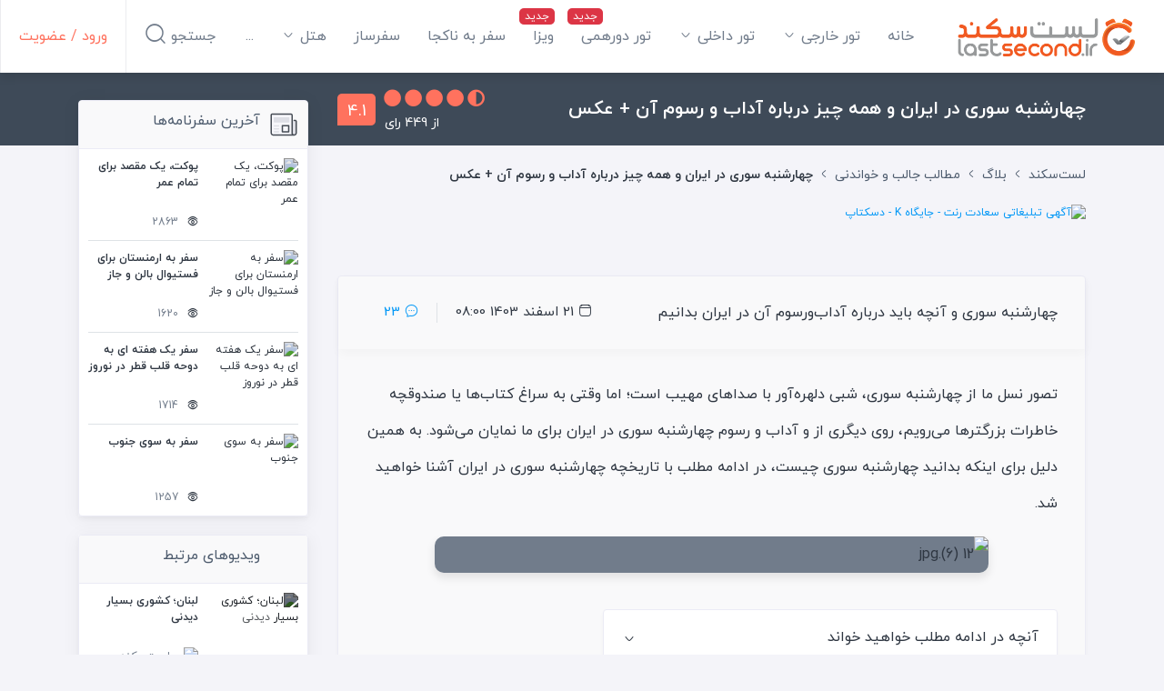

--- FILE ---
content_type: text/html; charset=utf-8
request_url: https://lastsecond.ir/blog/7491-charshanbeh-soori
body_size: 59328
content:
<!doctype html>
<html data-n-head-ssr lang="fa" dir="rtl" data-n-head="%7B%22lang%22:%7B%22ssr%22:%22fa%22%7D,%22dir%22:%7B%22ssr%22:%22rtl%22%7D%7D">
<head >
  <meta data-n-head="ssr" charset="utf-8"><meta data-n-head="ssr" name="viewport" content="width=device-width, user-scalable=no, initial-scale=1.0, maximum-scale=1.0, minimum-scale=1.0"><meta data-n-head="ssr" name="fontiran.com:license" content="BMMGN"><meta data-n-head="ssr" data-hid="robots" name="robots" content="max-snippet:-1, max-image-preview:large, max-video-preview:-1"><meta data-n-head="ssr" name="google-signin-client_id" content="477706467905-gcc80livdvk8dg6rra49jvu4ujgln9ad.apps.googleusercontent.com"><meta data-n-head="ssr" name="theme-color" content="#ff725e"><meta data-n-head="ssr" name="msapplication-TileColor" content="#ffffff"><meta data-n-head="ssr" name="msapplication-TileImage" content="https://cdn.lastsecond.ir/last6-assets/icons/mstile-144x144.png"><meta data-n-head="ssr" data-hid="charset" charset="utf-8"><meta data-n-head="ssr" data-hid="mobile-web-app-capable" name="mobile-web-app-capable" content="yes"><meta data-n-head="ssr" data-hid="apple-mobile-web-app-title" name="apple-mobile-web-app-title" content="لست‌سکند"><meta data-n-head="ssr" data-hid="og:type" name="og:type" property="og:type" content="website"><meta data-n-head="ssr" data-hid="og:site_name" name="og:site_name" property="og:site_name" content="لست‌سکند"><meta data-n-head="ssr" data-hid="title" name="title" content="چهارشنبه سوری در ایران و همه چیز درباره آداب و رسوم آن + عکس | لست‌سکند"><meta data-n-head="ssr" data-hid="description" name="description" content="چهارشنبه سوری در ایران، از آیین‌های کهن است. در این مطلب، با تاریخچه چهارشنبه سوری و آداب و رسوم چهارشنبه سوری آشنا می‌شوید و شب چهارشنبه سوری را بیشتر می‌شناسید."><meta data-n-head="ssr" data-hid="keywords" name="keywords" content="چهارشنبه سوری, چهارشنبه سوری در ایران, چهارشنبه سوری چیست, روز چهارشنبه سوری امسال, آداب و رسوم چهارشنبه سوری, عکس مراسم چهارشنبه سوری, شب چهارشنبه سوری, آداب و رسوم چهارشنبه سوری, درباره چهارشنبه سوری"><meta data-n-head="ssr" data-hid="image" name="image" content="https://last-cdn.com/2022/03/14/luM0xmOrgsdY3uAFZF4Cz3B92btqdvicxNU7DRuu.jpg"><meta data-n-head="ssr" data-hid="og:title" name="og:title" content="چهارشنبه سوری در ایران و همه چیز درباره آداب و رسوم آن + عکس | لست‌سکند"><meta data-n-head="ssr" data-hid="og:description" name="og:description" content="چهارشنبه سوری در ایران، از آیین‌های کهن است. در این مطلب، با تاریخچه چهارشنبه سوری و آداب و رسوم چهارشنبه سوری آشنا می‌شوید و شب چهارشنبه سوری را بیشتر می‌شناسید."><meta data-n-head="ssr" data-hid="og:image" name="og:image" content="https://last-cdn.com/2022/03/14/luM0xmOrgsdY3uAFZF4Cz3B92btqdvicxNU7DRuu.jpg"><meta data-n-head="ssr" data-hid="og:url" name="og:url" content="https://lastsecond.ir/blog/7491-charshanbeh-soori"><title>چهارشنبه سوری در ایران و همه چیز درباره آداب و رسوم آن + عکس | لست‌سکند</title><link data-n-head="ssr" rel="icon" type="image/png" sizes="32x32" href="https://cdn.lastsecond.ir/last6-assets/icons/favicon-32x32.png"><link data-n-head="ssr" rel="icon" type="image/png" sizes="16x16" href="https://cdn.lastsecond.ir/last6-assets/icons/favicon-16x16.png"><link data-n-head="ssr" rel="icon" type="image/png" sizes="192x192" href="https://cdn.lastsecond.ir/last6-assets/icons/android-chrome-192x192.png"><link data-n-head="ssr" rel="mask-icon" href="https://cdn.lastsecond.ir/last6-assets/icons/safari-pinned-tab.svg" color="#ff725e"><link data-n-head="ssr" data-hid="apple-touch-icon" rel="apple-touch-icon" sizes="180x180" href="https://cdn.lastsecond.ir/last6-assets/icons/apple-touch-icon.png"><link data-n-head="ssr" data-hid="shortcut-icon" rel="shortcut icon" href="https://cdn.lastsecond.ir/last6-assets/icons/icon.png"><link data-n-head="ssr" rel="dns-prefetch" href="https://cdn.lastsecond.ir"><link data-n-head="ssr" rel="dns-prefetch" href="https://rapi.lastsecond.ir"><link data-n-head="ssr" rel="dns-prefetch" href="https://api.lastsecond.ir"><link data-n-head="ssr" rel="dns-prefetch" href="https://www.googletagmanager.com"><link data-n-head="ssr" rel="dns-prefetch" href="https://www.google-analytics.com"><link data-n-head="ssr" rel="dns-prefetch" href="https://last-cdn.com"><link data-n-head="ssr" rel="manifest" href="https://cdn.lastsecond.ir/last6-assets/manifest.f527a6b0.json" data-hid="manifest"><link data-n-head="ssr" rel="canonical" href="https://lastsecond.ir/blog/7491-charshanbeh-soori"><script data-n-head="ssr" type="application/ld+json">{"@context":"https://schema.org","@type":"Article","headline":"چهارشنبه سوری در ایران و همه چیز درباره آداب و رسوم آن + عکس","description":"چهارشنبه سوری در ایران، از آیین‌های کهن است. در این مطلب، با تاریخچه چهارشنبه سوری و آداب و رسوم چهارشنبه سوری آشنا می‌شوید و شب چهارشنبه سوری را بیشتر می‌شناسید.","inLanguage":"fa-IR","image":{"@type":"ImageObject","url":"https://last-cdn.com/2022/03/14/luM0xmOrgsdY3uAFZF4Cz3B92btqdvicxNU7DRuu.jpg"},"articleBody":"تصور نسل ما از چهارشنبه سوری، شبی دلهره&amp;zwnj;آور با صداهای مهیب است؛ اما وقتی به سراغ کتاب&amp;zwnj;ها یا صندوقچه خاطرات بزرگ&amp;lrm;ترها می&amp;zwnj;رویم، روی دیگری از و آداب و رسوم چهارشنبه سوری در ایران برای ما نمایان می&amp;zwnj;شود. به همین دلیل برای اینکه بدانید چهارشنبه سوری چیست، در ادامه مطلب با تاریخچه چهارشنبه سوری در ایران آشنا خواهید شد.\r\n\r\n&amp;nbsp;\r\nچهارشنبه سوری چیست و از کجا آمده است؟\r\nچهارشنبه&amp;zwnj; سوری، یک جشن ایرانی است که در آخرین سه&amp;zwnj;شنبه شب سال، یعنی شب قبل از چهارشنبه آخر سال در اسفند، برگزار می&amp;zwnj;شود. این آیین به&amp;zwnj;عنوان آغاز جشن&amp;zwnj;های نوروزی شناخته می&amp;zwnj;شود و به&amp;zwnj;نوعی برای خداحافظی با سال گذشته و استقبال از سال جدید است. در شب چهارشنبه&amp;zwnj; سوری، مردم با پریدن از روی آتش و خواندن اشعار مخصوص، برای از بین بردن بیماری&amp;zwnj;ها و بدشانسی&amp;zwnj;ها و جذب انرژی مثبت تلاش می&amp;zwnj;کنند. همچنین، در این شب، بازی&amp;zwnj;ها و سرگرمی&amp;zwnj;های مختلفی مانند پاشیدن آب روی یکدیگر یا ترقه&amp;zwnj;بازی رایج است. این جشن به&amp;zwnj;نوعی نمادی از شادی و امید به آینده است و در مناطق مختلف ایران به&amp;zwnj;طور متنوعی برگزار می&amp;zwnj;شود. درباره ریشه دقیق چهارشنبه سوری، اطلاعات درستی در دسترس نیست و تعاریف بسیاری از آن وجود دارد. برخی از این تعاریف و پژوهش&amp;zwnj;ها به شرح زیر است:\r\n\r\nتا قبل از ورود اسلام به ایران، در پایان هر ماه جشنی گرفته می&amp;zwnj;شده که به &amp;laquo;سور&amp;raquo; معروف بوده است.\r\nچنین آیینی، دقیقاً پیش از اسلام وجود نداشته و احتمالاً تغییریافته یک آیین باستانی مثل&amp;nbsp;جشن سده&amp;nbsp;یا گاهنبار هَمَسپَتمَدَم است.\r\nاسلام در قوت گرفتن این مراسم مؤثر بوده است؛ زیرا اعراب روز چهارشنبه را نحس می&amp;zwnj;دانستند و این باعث شده است تا ایرانیان هم با این جشن به جنگ این نحسی بروند.\r\nدر ایران زمان زرتشت، هنگامی که تقویم درست شد، روز سال&amp;zwnj;تحویل مصادف با روز سه&amp;zwnj;شنبه بود؛ به&amp;zwnj;نحوی که نیمی از آن سه&amp;zwnj;شنبه در سال قبل بود و نیمی دیگر در سال جدید قرار داشت. به همین علت در آن روز به جشن و سرور می&amp;zwnj;پرداختند و این رسم به&amp;zwnj;مرور در تاریخ ایران جا افتاد.\r\n\r\n\r\nعکس مراسم چهارشنبه سوری، از ایمنا\r\n\r\nفلسفه چهارشنبه سوری چیست؟\r\nچهارشنبه سوری را می&amp;zwnj;توان یک جشن پیشواز برای عید نوروز و شادی برای به پایان رسیدن روزهای سرد دانست. در این جشن با پریدن از روی آتش، بدی&amp;zwnj;ها و بیماری&amp;zwnj;ها را به آتش می&amp;zwnj;سپارند تا در آن بسوزند و به&amp;zwnj;جای آن، گرما و انرژی آتش را برای شروع سال جدید دریافت کنند.\r\nدانلود تقویم کامل&amp;nbsp;۱۴۰۴\r\n\r\nپریدن از روی آتش، از آداب و رسوم چهارشنبه سوری\r\n\r\nروز چهارشنبه سوری امسال\r\n\r\nروز چهارشنبه سوری امسال مصادف است با 28 اسفند 1403، مقارن با هفدهمین روز ماه مبارک رمضان\r\n\r\nآداب و رسوم چهارشنبه سوری\r\nچهارشنبه سوری در ایران با آداب&amp;zwnj;ورسوم خاصی برگزار می&amp;zwnj;شده و خانواده&amp;zwnj;ها را دور هم جمع می&amp;zwnj;کرده است. میان این آداب&amp;zwnj;ورسوم، بعضی کارها در بیشتر نقاط ایران عمومیت داشت و معمولاً همه مردم یک منطقه آن را انجام می&amp;zwnj;دادند. برخی کارها هم رسوم مخصوص به خود را داشت، رسومی که از فرهنگ مردم آن منطقه و داستان&amp;zwnj;ها و روایاتی که از این شب وجود داشت، نشئت می&amp;zwnj;گرفت. در این مطلب به آن رسومی که میان همه مردم ایران رایج بوده، می&amp;zwnj;پردازیم و به&amp;zwnj;نوعی آداب و رسوم چهارشنبه سوری در ایران را برایتان شرح می&amp;zwnj;دهیم.\r\nبوته&amp;zwnj;افروزی در چهارشنبه سوری\r\nیکی از رسوم چهارشنبه سوری در ایران بوته&amp;zwnj;افروزی است؛ به این صورت که هر خانواده روی پشت&amp;zwnj;بام، حیاط یا فضای باز خانه خود، بوته&amp;zwnj;های خشک یا گون را در سه، پنج یا هفت (اعداد فرد) کپه آماده می&amp;zwnj;کرد و با تاریک شدن هوا که همگی دور هم جمع می&amp;zwnj;شدند، این کپه&amp;zwnj;ها را آتش می&amp;zwnj;زدند و از روی آن می&amp;zwnj;پریدند. البته دیده شده که در برخی از شهرهای ایران، کپه&amp;zwnj;هایشان با اعداد زوج هماهنگ است. جالب است بدانید در بعضی از منابع، پریدن از روی آتش را که تقریباً در همه جای ایران متداول است، به داستان اساطیری سیاوش تعبیر کرده&amp;zwnj;اند. در این داستان، سیاوش از آتش گذر می&amp;zwnj;کند و به&amp;zwnj;علت پاک بودنش، سالم می&amp;zwnj;ماند. در واقع این اعتقاد وجود داشته که با گذر از آتش، بیماری&amp;zwnj;ها از فرد دور می&amp;zwnj;شود. ازاین&amp;zwnj;رو، هنگام پریدن از روی آتش می&amp;zwnj;خواندند: زردی من از تو، سرخی تو از من.\r\nماجرا به همین پریدن ختم نمی&amp;zwnj;شود. ایرانی&amp;zwnj;ها معتقدند آتش را نباید فوت کرد؛ بلکه باید بوته&amp;zwnj;های سوخته و خاکستر شده با خاک&amp;zwnj;اندازی جمع&amp;zwnj;آوری و سر چهارراه ریخته شود. فردی که خاکستر را برده، وقتی که برمی&amp;zwnj;گردد، در خانه را محکم می&amp;zwnj;کوبد و این مکالمه بین او و افراد داخل خانه شکل می&amp;zwnj;گیرد:\r\n- که هستی؟\r\n+ منم.\r\n- از کجا آمده&amp;zwnj;ای؟\r\n+ عروسی.\r\n- چه آورده&amp;zwnj;ای؟\r\n+ تندرستی.\r\nسپس در را برایش باز می&amp;zwnj;کنند تا تندرستی را برای سال پیش رو، به خانه بیاورد؛ بنابراین ایرانی&amp;zwnj;ها معتقد بودند در این رسم، بیماری و غم از بین می&amp;zwnj;رود و جایش را سلامتی و خوشی می&amp;zwnj;گیرد.\r\nآب&amp;zwnj;وهوای مقصدهای پرطرف&amp;zwnj;دار در عید نوروز\r\n\r\nعکس مراسم چهارشنبه سوری، پریدن از روی آتش\r\n\r\nفال&amp;zwnj;گوش&amp;zwnj;نشینی در چهارشنبه سوری\r\nفال&amp;zwnj;گوش&amp;zwnj;نشینی از دیگر رسوم چهارشنبه سوری در ایران است. این مراسم این&amp;zwnj;طور بوده که چون با تاریک شدن آسمان شناسایی آدم&amp;zwnj;ها سخت می&amp;zwnj;شد، آن&amp;zwnj;هایی که دلشان می&amp;zwnj;خواست بختشان باز شود، به زیارت بروند یا نیت&amp;zwnj;های دیگری داشتند، از خانه بیرون می&amp;zwnj;رفتند و به حرف&amp;zwnj;های رهگذران یا اهالی خانه&amp;zwnj;ها گوش می&amp;zwnj;دادند. اگر اولین چیزی که به گوششان می&amp;zwnj;خورد، شاد و خوشایند بود، نیتشان را به خیر فال می&amp;zwnj;زدند و اگر سخنان تلخ و ناراحت&amp;zwnj;کننده می&amp;zwnj;شنیدند، فالشان را به برآورده نشدن می&amp;zwnj;زدند.\r\n\r\nآداب و رسوم چهارشنبه سوری\r\n\r\nقاشق&amp;zwnj;زنی در چهارشنبه سوری\r\nمعمولاً از آداب و رسوم چهارشنبه سوری در ایران، عنوان قاشق&amp;zwnj;زنی بسیار به گوشمان خورده است. این رسم امروزه تقریباً فراموش شده؛ اما در گذشته یکی از مهم&amp;zwnj;ترین رسوم چهارشنبه سوری در ایران محسوب می&amp;zwnj;شده است. در این رسم، دختران و پسران جوان، چادری بر سر خود می&amp;zwnj;کشیدند تا شناخته نشوند و به جلوی در خانه&amp;zwnj; دوستان و همسایگانشان می&amp;zwnj;رفتند. صاحب&amp;zwnj;خانه با شنیدن صدای قاشق که به کاسه می&amp;zwnj;خورد، به جلوی در می&amp;zwnj;آمد و داخل کاسه آن&amp;zwnj;ها آجیل چهارشنبه سوری، شیرینی، شکلات، نقل و گاهی هم پول می&amp;zwnj;ریخت.\r\nهمچنین گفته شده اگر کسی در خانه&amp;zwnj;اش فرد بیماری داشته باشد، به نیت سلامتی او برای قاشق&amp;zwnj;زنی می&amp;zwnj;رفته و در نهایت خوراکی&amp;zwnj;هایی را که از همسایه&amp;zwnj;ها می&amp;zwnj;گرفته است، به بیمار می&amp;zwnj;داده تا سلامتی&amp;zwnj;اش را دوباره به دست آورد. از آن طرف، در بعضی شهرها این اعتقاد وجود داشته که اگر مریض یا مسافری داشتند، به قاشق&amp;zwnj;زن&amp;zwnj;ها چیزی نمی&amp;zwnj;دادند؛ زیرا تصورشان این بوده که دادن خوراکی به قاشق&amp;zwnj;زن&amp;zwnj;ها، برای مسافر و بیمارشان بد است.\r\nبرخی هم گفته&amp;zwnj;اند سنت قاشق&amp;zwnj;زنی از باور زرتشتیان ریشه گرفته است؛ چون در اوستا آمده که پنج روز آخر سال تا روز پنجم فروردین، اورمزد دوزخ را خالی می&amp;zwnj;کند و ارواح رها می&amp;zwnj;شوند. ارواح نیک در رستاخیز آخر سال به میان زندگان برمی&amp;zwnj;گردند و به&amp;zwnj;شکل افرادی که رویشان پوشیده شده، به خانه بازماندگان سر می&amp;zwnj;زنند و زندگان برای یادبود و برکت به آن&amp;zwnj;ها هدیه&amp;zwnj;ای می&amp;zwnj;دهند. قاشق&amp;zwnj;زنی در واقع استفاده&amp;zwnj; ارواح از زبان بدن به&amp;zwnj;جای زبان گفتار است.\r\nرسوم گوناگون نوروز در شهرهای مختلف ایران\r\n\r\nقاشق&amp;zwnj;زنی، از آداب و رسوم چهارشنبه سوری؛ عکس از محمدرضا دهداری\r\n\r\n\r\nعکس مراسم چهارشنبه سوری، آیین قاشق&amp;zwnj;زنی، عکس از ایسنا؛ حمید املشی\r\n\r\nکوزه&amp;zwnj;شکنی در چهارشنبه سوری\r\nدر بیش&amp;zwnj;تر شهرهای ایران پس&amp;zwnj;از پریدن از روی آتش، کوزه&amp;zwnj;ها را می&amp;zwnj;شکستند. این آیین احتمالاً به این دلیل بوده که در گذشته مردم اعتقاد داشتند که بدیُمنی به درون کوزه می&amp;zwnj;رود و شکستن آن باعث از بین رفتن بدیمنی و بلاگردانی می&amp;zwnj;شود. در مناطق مختلف ایران، تفاوت جزئی در اجرای مراسم وجود داشته است. برای نمونه در تهران، چند سکه هم داخل کوزه می&amp;zwnj;انداختند. تا همین اواخر، مردم تهران در چهارشنبه سوری به نقاره&amp;zwnj;خانه می&amp;zwnj;رفتند و به&amp;zwnj;همراه نواختن نقاره در ساعتی مشخص، کوزه&amp;zwnj;هایشان را به زمین پرت می&amp;zwnj;کردند تا همراه با کوزه، قضا و بلا را از خانه&amp;zwnj; و خانواده&amp;zwnj;شان دور کنند. گاهی موقع شکستن کوزه این شعر را هم می&amp;zwnj;خواندند: &amp;laquo;درد و بلا بره تو کوزه، بره تو کوچه.&amp;raquo;\r\nدر خراسان، داخل کوزه مقداری زغال، نمک و سکه قرار می&amp;zwnj;دادند و بعد از آن هر عضو خانواده با گرداندن کوزه به دور سر خود، هرگونه بدیمنی و اتفاق بد را به کوزه انتقال می&amp;zwnj;داد و در نهایت آن را از بام خانه به کوچه پرتاب می&amp;zwnj;کرد. در اراک و آشتیان هم دانه&amp;zwnj;های جو در کوزه می&amp;zwnj;گذاشتند.\r\nبعضی معتقدند این سنت، یک اصل بهداشتی داشته است. ازآنجاکه ظروف سفالین لعاب نداشتند، خیلی زود آلوده می&amp;zwnj;شدند و با توجه به اینکه این ظروف را به&amp;zwnj;درستی نمی&amp;zwnj;توان شست و پاک کرد، بنابراین باید از بین می&amp;zwnj;رفت. ایرانیان قدیم باور داشتند که به&amp;zwnj;علت مسائل بهداشتی، ظرف سفالین نباید بیش از یک سال در خانه بماند. برای همین با پایان سال در شب چهارشنبه سوری، ظروف سفالین موجود در خانه را می&amp;zwnj;شکستند. ازطرف&amp;zwnj;دیگر با این عمل، کار سفالگران هم رونق می&amp;zwnj;گرفت.\r\n\r\nشکستن کوزه، از آداب و رسوم چهارشنبه سوری\r\n\r\nفال کوزه در چهارشنبه سوری\r\nداستان کوزه به همین&amp;zwnj;جا ختم نمی&amp;zwnj;شد و در مراسم چهارشنبه سوری گاهی با آن فال هم می&amp;zwnj;گرفتند. به این صورت که کوزه آبی زیر ناودان، روبه&amp;zwnj;قبله می&amp;zwnj;گذاشتند و اهالی خانه نیت می&amp;zwnj;کردند و چیزی درون کوزه می&amp;zwnj;انداختند. صبح چهارشنبه، کوزه را میان خودشان می&amp;zwnj;گذاشتند، فردی چند تکه کاغذ که اشعار حافظ رویش نوشته شده بود را هم داخل کوزه می&amp;zwnj;انداخت. بعد دختر نابالغی می&amp;zwnj;آمد و یک شعر و یکی از آن نشانه&amp;zwnj;ها را از درون کوزه برمی&amp;zwnj;داشت و به این شکل، برای خودشان فال را تعبیر می&amp;zwnj;کردند.\r\nپختن آش ابودردا در چهارشنبه سوری\r\nخانواده&amp;zwnj;هایی که مریض داشتند، برای درمان بیمارشان در شب چهارشنبه سوری، آش ابودردا یا آش بیمار می&amp;zwnj;پختند و مقداری از آن را به بیمارشان می&amp;zwnj;دادند، بقیه آن را هم بین خودشان و فقرا تقسیم می&amp;zwnj;کردند. معتقد بودند که با این کار، بیمارشان بهبود پیدا می&amp;zwnj;کند و بیماری از او دور می&amp;zwnj;شود. می&amp;zwnj;گویند &amp;laquo;آش بیمار&amp;raquo; یا &amp;laquo;آش امام زین&amp;zwnj;العابدین&amp;raquo; را با مواد اولیه، بُنشن یا پولی که از قاشق&amp;zwnj;زنی به دست می&amp;zwnj;آوردند، می&amp;zwnj;پختند.\r\nشال&amp;zwnj;اندازی در چهارشنبه سوری\r\nشال&amp;zwnj;اندازی یا کجاوه&amp;zwnj;اندازی یکی دیگر از آداب و رسوم چهارشنبه سوری در ایران است که در بیشتر نقاط ایران برگزار می&amp;zwnj;شده است. این رسم چهارشنبه سوری هم مثل سایر رسومش در شهرهای مختلف ایران، تفاوت&amp;zwnj;های اندکی دارد. در مراسم شال&amp;zwnj;اندازی،&amp;nbsp;روز چهارشنبه&amp;zwnj; سوری بچه&amp;zwnj;ها و جوان&amp;zwnj;ها به بام خانه&amp;zwnj; همسایه یا اقوامشان می&amp;zwnj;روند و کمربند پارچه&amp;zwnj;ای، شال یا دستمالی درون اتاقشان آویزان می&amp;zwnj;کنند. صاحب&amp;zwnj;خانه&amp;zwnj;ها هم در دستمالشان شیرینی، آجیل چهارشنبه سوری، جوراب و گاهی هم تخم&amp;zwnj;مرغ و چنین چیزهایی می&amp;zwnj;گذارند و به آن&amp;zwnj;ها برمی&amp;zwnj;گردانند. اگر هم پسری، دختر صاحب&amp;zwnj;خانه را بخواهد، به گوشه دستمالش گره&amp;zwnj;ای می&amp;zwnj;زند و آویزان می&amp;zwnj;کند؛ در مقابل، پدر و مادر دختر اگر پاسخشان مثبت باشد، گره را باز می&amp;zwnj;کنند و به مچ دست دخترشان می&amp;zwnj;بندند و اگر هم راضی نباشند، شیرینی و آجیل می&amp;zwnj;گذارند و به پسر برمی&amp;zwnj;گردانند.\r\nانواع دستمال رقص در اقوام ایرانی\r\n\r\nشال&amp;zwnj;اندازی، از آیین&amp;zwnj;های چهارشنبه سوری\r\n\r\nشاهنامه&amp;zwnj;خوانی در چهارشنبه سوری\r\nشاهنامه&amp;zwnj;خوانی و قصه&amp;zwnj;گویی به دور آتش هم از دیگر آداب و رسوم چهارشنبه سوری در ایران بوده که گاهی در شب چهارشنبه سوری توسط بزرگان خانواده انجام می&amp;zwnj;شده است. در این میان هم افرادی که دستی در هنر موسیقی داشتنند، معمولاً با سازهایشان هنرنمایی می&amp;zwnj;کردند و اشعاری در وصف سال جدید و آمدن بهار می&amp;zwnj;خواندند. البته این مورد در جشن&amp;zwnj;های دیگری همچون آیین شب یلدا هم انجام می&amp;zwnj;شود و معمولاً بخش جدایی&amp;zwnj;ناپذیر برخی رسوم باستانی ایرانیان محسوب می&amp;zwnj;شود.\r\n\r\nشاهنامه&amp;zwnj;خوانی، از رسوم چهارشنبه سوری\r\n\r\nترکه&amp;zwnj;زنی در چهارشنبه سوری\r\nگفته شده در تالش، رسمی به نام ترکه&amp;zwnj;زنی در چهارشنبه سوری وجود داشته است. به این صورت که بامداد آخرین چهارشنبه سال، سالمندترین فرد خانواده پیش از دیگران از خانه بیرون می&amp;zwnj;رود و ترکه&amp;zwnj;ای از درخت یا پرچین مقابل خانه جدا می&amp;zwnj;کند. بعد آن ترکه را به&amp;zwnj; آرامی بر پشت کودکان و نوجوانان می&amp;zwnj;زند و می&amp;zwnj;گوید: پیر و خرم بشوی.\r\nهمین کار را با دیگر اعضای خانه هم به&amp;zwnj;ویژه بیماران، انجام می&amp;zwnj;دهد. سپس از خانه خارج می&amp;zwnj;شود و با آن ترکه بر پشت دام&amp;zwnj;ها و انبار غله و کندوی عسل نیز می&amp;zwnj;زند. پس از انجام مراسم ترکه&amp;zwnj;زنی، تمام خانواده به کنار نهری می&amp;zwnj;روند و به نیت دفع بلا و در پیش داشتن سالی خوش، چند بار از روی آن می&amp;zwnj;پرند. این رسم چهارشنبه سوری هم اشاره به دفع بلا و بیماری دارد.\r\nرسوم فراموش&amp;zwnj;شده چهارشنبه سوری در شهرهای ایران\r\nآجیل خوردن؛ رسم چهارشنبه سوری\r\nدر گذشته بعد از پایان مراسم چهارشنبه سوری و پریدن از روی آتش، اهالی خانه دور هم جمع می&amp;zwnj;شدند و آخرین دانه&amp;zwnj;های نباتی مانند تخمه هندوانه، تخمه کدو، پسته، فندق، بادام، نخود، تخمه خربزه، گندم و شاهدانه را که از زمستان باقی&amp;zwnj;مانده بود، روی آتش بو داده و با نمک تبرک می&amp;zwnj;کردند و می&amp;zwnj;خوردند. گذشتگان بر این باور بودند که هر کسی که از این معجون بخورد، مهربان&amp;zwnj;تر از افراد دیگر می&amp;zwnj;شود و کینه از او دور خواهد شد. آن&amp;zwnj;هایی هم که نذر کرده بودند، آجیل هفت مغز یا مشکل&amp;zwnj;گشا (پسته، فندق، بادام، توت خشک، خرما، نخودچی و کشمش) که به آجیل چهارشنبه سوری نام معروف است، از دکانی که روبه&amp;zwnj;قبله بود می&amp;zwnj;خریدند و بین خودشان و آشنایان پخش می&amp;zwnj;کردند و می&amp;zwnj;خوردند.\r\n\r\nآجیل چهارشنبه سوری\r\n\r\nتفاوت بین جشن سده و جشن چهارشنبه سوری\r\nبرخی از افراد ممکن است به&amp;zwnj;واسطه حضور آتش در هر دو جشن تصور کنند که جشن چهارشنبه سوری و سده یکی هستند، درصورتی&amp;zwnj;که این گزاره درستی نیست. این دو جشن باستانی تفاوت&amp;zwnj;های&amp;zwnj; عمده&amp;zwnj;ای با هم دارند که ما در این بخش به شباهت&amp;zwnj;ها و تفاوت&amp;zwnj;های آن&amp;zwnj;ها اشاره می&amp;zwnj;کنیم.\r\nاول از شباهت&amp;zwnj;های این دو جشن شروع کنیم. مشخص&amp;zwnj;ترین شاخصه هر دو این است که در هر دو مهم&amp;zwnj;ترین عنصر آتش است! اما آتشی که در جشن سده توسط موبدان روشن می&amp;zwnj;شود به&amp;zwnj;مراتب بزرگتر است. شباهت دومی که در این دو جشن وجود دارد از عادات کشاورزان است که در برخی از شهرها انجام می&amp;zwnj;شود. در جشن سده برخی از کشاورزان پس از خاموش شدن آتش، بخشی از خاکستر آن را به نشانه پایان سرمای زمستان در زمین کشاورزی خود می&amp;zwnj;ریزند که این عادت در زمان چهارشنبه سوری هم دیده شده است.\r\nاما از تفاوت&amp;zwnj;ها غافل نشویم، بزرگ&amp;zwnj;ترین تفاوت این دو، در تاریخ برگزاری&amp;zwnj;شان است. سده در پایان چله بزرگ یعنی چهل روز پس از گذشتن از زمستان برگزار می&amp;zwnj;شود؛ درصورتی&amp;zwnj;که&amp;nbsp;مراسم چهارشنبه سوری، آخرین چهارشنبه سال در تقویم شمسی است. فلسفه برگزاری جشن سده هم کمی با چهارشنبه سوری تفاوت دارد. بنا بر باورها قرار است پس از چهل روز با تمام شدن جشن سده، ستاره گرما به زمین بیاید و دوباره زمین ذره&amp;zwnj;ذره گرم شود. از طرف دیگر برخلاف شعرهای کوچه&amp;zwnj;بازاری و جشن&amp;zwnj;های معمول، مردمی که در نزدیک خانه&amp;zwnj;هایشان آتش چهارشنبه سوری برپا می&amp;zwnj;کنند، سده را با دعا و ثنا و آیین خاص همراه می&amp;zwnj;کنند.\r\nسفره هفت&amp;zwnj;میم&amp;nbsp;و مراسم ویژه مردم جنوب ایران در نوروز\r\n\r\nنمایی از برگزاری جشن سده\r\n\r\n\r\nعکس مراسم چهارشنبه سوری\r\n\r\nآیین های محلی چهارشنبه سوری در دیگر استان ها\r\nچهارشنبه&amp;zwnj; سوری در هر استان، با ویژگی&amp;zwnj;های منحصربه&amp;zwnj;فردی همراه است که نمایانگر فرهنگ و سنت&amp;zwnj;های آن منطقه است. در ادامه، آیین محلی چهارشنبه سوری را در سه استان مختلف در کشور معرفی می&amp;zwnj;کنیم.\r\nچهارشنبه سوری در گیلان\r\nدر گیلان، چهارشنبه&amp;zwnj; سوری با آتش&amp;zwnj;افروزی و پریدن از روی آتش برای دفع بلاها و بدشانسی&amp;zwnj;ها برگزار می&amp;zwnj;شود. مردم در این شب با روشن کردن آتش در کوچه&amp;zwnj;ها و خیابان&amp;zwnj;ها، جشن می&amp;zwnj;گیرند. در برخی از مناطق، مردم برای شادی بیشتر، با خواندن آوازهای محلی و رقص&amp;zwnj;های سنتی گرد هم می&amp;zwnj;آیند. همچنین، کودکان با ترقه&amp;zwnj;بازی و پرتاب فشفشه&amp;zwnj;ها به جشن، رونق می&amp;zwnj;بخشند.\r\n\r\nچهارشنبه&amp;zwnj;سوری در گیلان\r\n\r\nچهارشنبه سوری در استان خراسان\r\nدر استان خراسان، چهارشنبه&amp;zwnj; سوری با آیین&amp;zwnj;های خاصی برگزار می&amp;zwnj;شود که در آن مردم آتش درست می&amp;zwnj;کنند و از روی آن می&amp;zwnj;پرند تا انرژی منفی را از خود دور کنند. در برخی مناطق خراسان، بازی&amp;zwnj;های سنتی مانند &amp;laquo;چوگان&amp;raquo; و &amp;laquo;کوزه&amp;zwnj;شکنی&amp;raquo; نیز برگزار می&amp;zwnj;شود که نمادی از دوری از بدشانسی است. مردم همچنین در شب چهارشنبه&amp;zwnj; سوری به خانه&amp;zwnj;های یکدیگر می&amp;zwnj;روند و با دادن &amp;laquo;آجيل&amp;raquo; و &amp;laquo;نبات&amp;raquo; به همدیگر، سال نو را به هم تبریک می&amp;zwnj;گویند.&amp;nbsp;\r\n\r\nچهارشنبه سوری در استان خراسان\r\n\r\nچهارشنبه سوری در تبریز\r\nدر تبریز، چهارشنبه&amp;zwnj; سوری با آتش&amp;zwnj;بازی&amp;zwnj;های بزرگ و پرش از روی آتش همراه است. مردم برای دفع بلا و انرژی منفی، از روی آتش&amp;zwnj;های روشن می&amp;zwnj;پرند و در کنار آن، ترقه&amp;zwnj;بازی و انفجار بمب&amp;zwnj;های کوچک را تجربه می&amp;zwnj;کنند. در برخی محله&amp;zwnj;ها، سماورهای قدیمی به عنوان نمادی از مهمان&amp;zwnj;نوازی در جشن&amp;zwnj;های خانگی به کار می&amp;zwnj;رود. علاوه&amp;zwnj;براین، تبریزی&amp;zwnj;ها در شب چهارشنبه&amp;zwnj; سوری با شیرینی&amp;zwnj; و آجیل، به دیدار اقوام و دوستان می&amp;zwnj;روند.\r\n\r\nچهارشبنه سوری در تبریز\r\n\r\nسخن آخر\r\nدر این مطلب از لست&amp;zwnj;سکند&amp;nbsp;متوجه شدید که چهارشنبه سوری چیست و ممکن است آداب و رسوم چهارشنبه سوری در شهرهای ایران با هم اندکی تفاوت داشته باشد که آن هم به ریشه&amp;zwnj;های فرهنگی هر شهر برمی&amp;zwnj;گردد. در این مطلب سعی کردیم&amp;nbsp;درباره چهارشنبه سوری و تاریخچه چهارشنبه سوری در ایران بگوییم؛ یعنی همان رسومی که تا همین چند سال پیش اجرا می&amp;zwnj;شده، ولی اکنون در حال کم&amp;zwnj;رنگ شدن و از بین رفتن است. البته در این میان تحریف&amp;zwnj;هایی هم به آن اضافه شده که جایگاهی در این رسم باستانی ندارد؛ مثل توپ و ترقه&amp;zwnj;های هولناک یا بالن&amp;zwnj;های آتش که روشن و رها کردنشان، تخریب&amp;zwnj;های محیط&amp;zwnj;زیستی هم به همراه دارد.","articleSection":["مطالب جالب و خواندنی"],"thumbnailUrl":"https://last-cdn.com/2022/03/14/luM0xmOrgsdY3uAFZF4Cz3B92btqdvicxNU7DRuu.jpg","author":{"@type":"Person","name":"فاطمه یموتی"},"mainEntityOfPage":{"@type":"WebPage","id":"/blog/7491-charshanbeh-soori"},"potentialAction":{"@type":"commentAction","name":"Comment","target":{"@type":"EntryPoint","urlTemplate":"/blog/7491-charshanbeh-soori#submit-comment-form"}},"publisher":{"@type":"Organization","name":"لست‌سکند","alternateName":"lastsecond","logo":{"@type":"ImageObject","url":"https://lastsecond.ir/site/img/logo.jpg"},"url":"https://lastsecond.ir"},"datePublished":"2024-03-11T04:30:00.000Z","dateModified":"2025-03-11T04:30:00.000Z","dateCreated":"2019-03-16T12:49:50.000Z","keywords":"چهارشنبه سوری, چهارشنبه سوری در ایران, چهارشنبه سوری چیست, روز چهارشنبه سوری امسال, آداب و رسوم چهارشنبه سوری, عکس مراسم چهارشنبه سوری, شب چهارشنبه سوری, آداب و رسوم چهارشنبه سوری, درباره چهارشنبه سوری","commentCount":23,"contentLocation":"ایران"}</script><link rel="preload" href="https://cdn.lastsecond.ir/last6-assets/fonts/fontello.31486a2.woff2" as="font" type="font/woff2" crossorigin><link rel="preload" href="https://cdn.lastsecond.ir/last6-assets/fonts/iranyekanwebboldfanum.5e30479.woff2" as="font" type="font/woff2" crossorigin><link rel="preload" href="https://cdn.lastsecond.ir/last6-assets/fonts/iranyekanwebregularfanum.34f4744.woff2" as="font" type="font/woff2" crossorigin><link rel="stylesheet" href="https://cdn.lastsecond.ir/last6-assets/css/0b0e2e0.css"><link rel="stylesheet" href="https://cdn.lastsecond.ir/last6-assets/css/2352127.css"><link rel="stylesheet" href="https://cdn.lastsecond.ir/last6-assets/css/e504d07.css"><link rel="stylesheet" href="https://cdn.lastsecond.ir/last6-assets/css/d871e82.css"><link rel="stylesheet" href="https://cdn.lastsecond.ir/last6-assets/css/6a57a5a.css">
</head>
<body class="" data-n-head="%7B%22class%22:%7B%22ssr%22:%22%22%7D%7D">
<noscript>
  <iframe src="https://www.googletagmanager.com/ns.html?id=GTM-P725FWH" height="0" width="0" title="Google Tag Manager" style="display:none;visibility:hidden"></iframe>
</noscript>
<div data-server-rendered="true" id="__nuxt"><!----><div id="__layout"><div class="last-wrapper"><div class="app-header"><h3 class="logo"><a href="/" class="router-link-active">لست‌سکند</a></h3> <nav class="menu"><ul class="main-menu"><li class="main-menu-item"><a href="/" class="router-link-active menu-item">خانه</a> <!----></li><li class="main-menu-item main-menu-item--has-submenu"><a href="/tours" class="menu-item">تور خارجی
    <i class="lst-icon icon lst-icon-arrow-down-01"></i></a> <ul style="display:none;"><li><a href="/tours/تور-کیش">تور کیش</a></li> <li><a href="/tours/تور-استانبول">تور استانبول</a></li> <li><a href="/tours/تور-آنتالیا">تور آنتالیا</a></li> <li><a href="/tours/تور-ترکیه">تور ترکیه</a></li> <li><a href="/tours/تور-وان">تور وان</a></li> <li><a href="/tours/تور-دبی">تور دبی</a></li> <li><a href="/tours/تور-گرجستان">تور گرجستان</a></li> <li><a href="/lastsecond-tours">تور گرجستان</a></li></ul> <!----></li><li class="main-menu-item main-menu-item--has-submenu"><a href="/tours/%D8%AA%D9%88%D8%B1-%D8%A7%DB%8C%D8%B1%D8%A7%D9%86%DA%AF%D8%B1%D8%AF%DB%8C" class="menu-item">تور داخلی
    <i class="lst-icon icon lst-icon-arrow-down-01"></i></a> <ul style="display:none;"></ul> <!----></li><li class="main-menu-item"><a href="/gathering" class="menu-item menu-item--new">تور دورهمی</a> <!----></li><li class="main-menu-item"><a href="/visa" class="menu-item menu-item--new">ویزا</a> <!----></li><li class="main-menu-item"><a href="/unknown-tour" class="menu-item">سفر به ناکجا</a> <!----></li><li class="main-menu-item"><a href="/safarsaz" class="menu-item">سفرساز</a> <!----></li><li class="main-menu-item main-menu-item--has-submenu"><a href="/hotels" class="menu-item">هتل‌
    <i class="lst-icon icon lst-icon-arrow-down-01"></i></a> <ul style="display:none;"><li><a href="/hotels/turkey">هتل‌های ترکیه</a></li> <li><a href="/hotels/kish">هتل‌های کیش</a></li> <li><a href="sdfsdf">هتل‌های استانبول</a></li> <li><a href="sdfsdf">هتل‌های آنتالیا</a></li> <li><a href="sdfsdf">هتل‌های گرجستان</a></li></ul> <!----></li><li class="main-menu-item"><a href="/itineraries" class="menu-item">سفرنامه</a> <!----></li><li class="main-menu-item active"><a href="/blog" class="router-link-active menu-item">بلاگ</a> <!----></li><li class="main-menu-item"><a href="/contact" class="menu-item">تماس با ما</a> <!----></li> <!----></ul></nav> <div class="left-menu"><div class="left-menu__item left-menu__login"><a href="/auth/login">ورود / عضویت</a></div> <div class="left-menu__item left-menu__search"><div>
      جستجو
      <i class="lst-icon icon lst-icon-search-01"></i></div></div> <!----></div> <!----></div> <!----> <div class="app-content"><div post="7491" slug="charshanbeh-soori" class="post-show"><div class="page-title"><div class="container"><div class="row"><div class="col-lg-9"><div class="page-title__inner"><h1 class="page-title__inner__caption"><span>
              چهارشنبه سوری در ایران و همه چیز درباره آداب و رسوم آن + عکس
              <!----></span> <!----></h1> <div class="page-title__inner__action"><!----> <div class="rating-with-action"><div class="score-no score-no__lg">
  4.1
</div> <div class="rating-with-action__bullets-count"><div class="bullets"><i class="lst-icon lst-icon-circle-fill bullets__lg"></i><i class="lst-icon lst-icon-circle-fill bullets__lg"></i><i class="lst-icon lst-icon-circle-fill bullets__lg"></i><i class="lst-icon lst-icon-circle-fill bullets__lg"></i><i class="lst-icon lst-icon-circle-half bullets__lg"></i></div> <small class="count">از 449 رای</small></div></div></div></div></div></div></div></div> <div class="container"><div class="row"><div class="col-9"><div class="breadcrumb-list breadcrumb-list--in-header"><div class="container"><div class="d-flex"><a href="/" class="router-link-active"><!----> <div class="breadcrumb-list__home-text">لست‌سکند</div></a> <i class="lst-icon lst-icon-arrow-left-01"></i></div><div class="d-flex"><a href="/blog/" class="breadcrumb-list__item router-link-active">بلاگ</a> <i class="lst-icon lst-icon-arrow-left-01"></i></div><div class="d-flex"><a href="/blog/fun_important" class="breadcrumb-list__item">مطالب جالب و خواندنی</a> <i class="lst-icon lst-icon-arrow-left-01"></i></div><div class="d-flex"><div class="breadcrumb-list__item">چهارشنبه سوری در ایران و همه چیز درباره آداب و رسوم آن + عکس</div> <!----></div></div> <!----></div> <div data-fetch-key="Position:0" class="position main-column-ads"><div><div position="content-top" data-fetch-key="AdsWidget:0" class="widget-wrapper"><div><a href="/advertisement/go/549" rel="nofollow noopener" target="_blank" class="ads-widget"><img src="https://last-cdn.com/2025/12/07/jmaeV8XzCOVcAWgEZRkfUdymMqszUBLafijhBZpv.gif" alt="آگهی تبلیغاتی سعادت رنت - جایگاه K - دسکتاپ"></a></div></div></div></div> <div class="card post-show__content mb-3"><!----><!----><div class="post-show__content__header"><div class="title">چهارشنبه سوری و آنچه باید درباره آداب‌ورسوم آن در ایران بدانیم</div> <div class="details"><div class="details__date"><i class="lst-icon lst-icon-calendar-04"></i> <span>21 اسفند 1403 08:00</span></div> <a href="#comments" class="details__comment"><i class="lst-icon lst-icon-bubble-chat"></i> <span>23</span></a></div></div> <div class="post-show__content__body typography"><p>تصور نسل ما از چهارشنبه سوری، شبی دلهره‌آور با صداهای مهیب است؛ اما وقتی به سراغ کتاب‌ها یا صندوقچه خاطرات بزرگ‎ترها می‌رویم، روی دیگری از و آداب و رسوم چهارشنبه سوری در ایران برای ما نمایان می‌شود. به همین دلیل برای اینکه بدانید چهارشنبه سوری چیست، در ادامه مطلب با تاریخچه چهارشنبه سوری در ایران آشنا خواهید شد.</p> <p style="text-align: justify;"><img src="https://last-cdn.com/2022/03/14/L0CnKrvW3SMEEy8nIkjW5PUJhpHzD1L1QJBWy5yQ.jpg" alt="12 (6).jpg" data-media-id="743044"></p> <div class="card toc"><!----><!----><div class="toc__header"><div>آنچه در ادامه مطلب خواهید خواند</div> <i class="lst-icon lst-icon-arrow-up-01 isOpen"></i></div> <div id="content-list" class="title-lists collapse show"><a href="#چهارشنبهسوری-از-کجا-آمده" class="title-lists__item title-lists__item--h2">چهارشنبه سوری چیست و از کجا آمده است؟</a><a href="#فلسفه-چهارشنبه-سوری-چیست" class="title-lists__item title-lists__item--h2">فلسفه چهارشنبه سوری چیست؟</a><a href="#روز-چهارشنبه-سوری-امسال" class="title-lists__item title-lists__item--h2">روز چهارشنبه سوری امسال</a><a href="#آداب-و-رسوم-چهارشنبه-سوری" class="title-lists__item title-lists__item--h2">آداب و رسوم چهارشنبه سوری</a><a href="#بوته-افروزی-چهارشنبه-سوری" class="title-lists__item title-lists__item--h3">بوته&zwnj;افروزی در چهارشنبه سوری</a><a href="#فالگوش-نشینی-چهارشنبه-سوری" class="title-lists__item title-lists__item--h3">فال&zwnj;گوش&zwnj;نشینی در چهارشنبه سوری</a><a href="#قاشق-زنی-چهارشنبه-سوری" class="title-lists__item title-lists__item--h3">قاشق&zwnj;زنی در چهارشنبه سوری</a><a href="#کوزه-شکنی-چهارشنبه-سوری" class="title-lists__item title-lists__item--h3">کوزه&zwnj;شکنی در چهارشنبه سوری</a><a href="#فال-کوزه-چهارشنبه-سوری" class="title-lists__item title-lists__item--h3">فال کوزه در چهارشنبه سوری</a><a href="#پختن-آش-ابودردا" class="title-lists__item title-lists__item--h3">پختن آش ابودردا در چهارشنبه سوری</a><a href="#شال-اندازی-چهارشنبه-سوری" class="title-lists__item title-lists__item--h3">شال&zwnj;اندازی در چهارشنبه سوری</a><a href="#شاهنامهخوانی-چهارشنبه-سوری" class="title-lists__item title-lists__item--h3">شاهنامه&zwnj;خوانی در چهارشنبه سوری</a><a href="#ترکه-زنی-چهارشنبه-سوری" class="title-lists__item title-lists__item--h3">ترکه&zwnj;زنی در چهارشنبه سوری</a><a href="#آجیل-چهارشنبه-سوری" class="title-lists__item title-lists__item--h2">آجیل خوردن؛ رسم چهارشنبه سوری</a><a href="#تفاوت-بین-جشن-سده-و-جشن-چهارشنبه-سوری" class="title-lists__item title-lists__item--h2">تفاوت بین جشن سده و جشن چهارشنبه سوری</a><a href="#آیین-های-محلی-چهارشنبه-سوری-در-دیگر-استان-ها" class="title-lists__item title-lists__item--h2">آیین های محلی چهارشنبه سوری در دیگر استان ها</a><a href="#چهارشنبه-سوری-در-گیلان" class="title-lists__item title-lists__item--h3">چهارشنبه سوری در گیلان</a><a href="#چهارشنبه-سوری-در-استان-خراسان" class="title-lists__item title-lists__item--h3">چهارشنبه سوری در استان خراسان</a><a href="#چهارشنبه-سوری-در-تبریز" class="title-lists__item title-lists__item--h3">چهارشنبه سوری در تبریز</a></div><!----><!----></div> <h2 id="چهارشنبهسوری-از-کجا-آمده" data-toc="چهارشنبهسوری-از-کجا-آمده"><span data-darkreader-inline-color style="color: #ff6600;">چهارشنبه سوری چیست و از کجا آمده است؟</span></h2> <p>چهارشنبه‌ سوری، یک جشن ایرانی است که در آخرین سه‌شنبه شب سال، یعنی شب قبل از چهارشنبه آخر سال در اسفند، برگزار می‌شود. این آیین به‌عنوان آغاز جشن‌های نوروزی شناخته می‌شود و به‌نوعی برای خداحافظی با سال گذشته و استقبال از سال جدید است. در شب چهارشنبه‌ سوری، مردم با پریدن از روی آتش و خواندن اشعار مخصوص، برای از بین بردن بیماری‌ها و بدشانسی‌ها و جذب انرژی مثبت تلاش می‌کنند. همچنین، در این شب، بازی‌ها و سرگرمی‌های مختلفی مانند پاشیدن آب روی یکدیگر یا ترقه‌بازی رایج است. این جشن به‌نوعی نمادی از شادی و امید به آینده است و در مناطق مختلف ایران به‌طور متنوعی برگزار می‌شود. درباره ریشه دقیق چهارشنبه سوری، اطلاعات درستی در دسترس نیست و تعاریف بسیاری از آن وجود دارد. برخی از این تعاریف و پژوهش‌ها به شرح زیر است:</p> <ul><li>تا قبل از ورود اسلام به ایران، در پایان هر ماه جشنی گرفته می‌شده که به «سور» معروف بوده است.</li> <li>چنین آیینی، دقیقاً پیش از اسلام وجود نداشته و احتمالاً تغییریافته یک آیین باستانی مثل <a href="https://lastsecond.ir/blog/9620-sade-an-ancient-celebration-in-iran" target="_blank" rel="noopener">جشن سده</a> یا گاهنبار هَمَسپَتمَدَم است.</li> <li>اسلام در قوت گرفتن این مراسم مؤثر بوده است؛ زیرا اعراب روز چهارشنبه را نحس می‌دانستند و این باعث شده است تا ایرانیان هم با این جشن به جنگ این نحسی بروند.</li> <li>در ایران زمان زرتشت، هنگامی که تقویم درست شد، روز سال‌تحویل مصادف با روز سه‌شنبه بود؛ به‌نحوی که نیمی از آن سه‌شنبه در سال قبل بود و نیمی دیگر در سال جدید قرار داشت. به همین علت در آن روز به جشن و سرور می‌پرداختند و این رسم به‌مرور در تاریخ ایران جا افتاد.</li></ul> <figure class="image"><img src="https://last-cdn.com/2022/03/14/ned8mlO9ATRBM6rpYOFAGPcK6piX3hsK2xlTquJc.jpg" alt="ایمنا.jpg" width="900" data-media-id="743040"> <figcaption>عکس مراسم چهارشنبه سوری، از ایمنا</figcaption></figure> <h2 id="فلسفه-چهارشنبه-سوری-چیست" data-toc="فلسفه-چهارشنبه-سوری-چیست"><span data-darkreader-inline-color style="color: #ff6600;">فلسفه چهارشنبه سوری چیست؟</span></h2> <p>چهارشنبه سوری را می‌توان یک جشن پیشواز برای عید نوروز و شادی برای به پایان رسیدن روزهای سرد دانست. در این جشن با پریدن از روی آتش، بدی‌ها و بیماری‌ها را به آتش می‌سپارند تا در آن بسوزند و به‌جای آن، گرما و انرژی آتش را برای شروع سال جدید دریافت کنند.</p> <p style="text-align: center;"><a title="تقویم&nbsp;۱۴۰۴" href="https://lastsecond.ir/blog/11136-lastsecond-calendar-1404" target="_blank" rel="noopener" class="content-cta">دانلود تقویم کامل ۱۴۰۴</a></p> <figure class="image"><img src="https://last-cdn.com/2024/03/05/5crJ72QxXUoB6uQNm1jCijw9kG0PJ3GOJSCVN9S1.jpg" alt="4Shanbesoori.jpg" data-media-id="922303"> <figcaption>پریدن از روی آتش، از آداب و رسوم چهارشنبه سوری</figcaption></figure> <h2 id="روز-چهارشنبه-سوری-امسال" data-toc="روز-چهارشنبه-سوری-امسال"><span data-darkreader-inline-color style="color: #ff6600;">روز چهارشنبه سوری امسال</span></h2> <ul><li>روز چهارشنبه سوری امسال مصادف است با <strong>28 اسفند 1403</strong>، مقارن با هفدهمین روز ماه مبارک رمضان</li></ul> <h2 id="آداب-و-رسوم-چهارشنبه-سوری" data-toc="آداب-و-رسوم-چهارشنبه-سوری"><span data-darkreader-inline-color style="color: #ff6600;">آداب و رسوم چهارشنبه سوری</span></h2> <p>چهارشنبه سوری در ایران با آداب‌ورسوم خاصی برگزار می‌شده و خانواده‌ها را دور هم جمع می‌کرده است. میان این آداب‌ورسوم، بعضی کارها در بیشتر نقاط ایران عمومیت داشت و معمولاً همه مردم یک منطقه آن را انجام می‌دادند. برخی کارها هم رسوم مخصوص به خود را داشت، رسومی که از فرهنگ مردم آن منطقه و داستان‌ها و روایاتی که از این شب وجود داشت، نشئت می‌گرفت. در این مطلب به آن رسومی که میان همه مردم ایران رایج بوده، می‌پردازیم و به‌نوعی آداب و رسوم چهارشنبه سوری در ایران را برایتان شرح می‌دهیم.</p> <h3 id="بوته-افروزی-چهارشنبه-سوری" data-toc="بوته-افروزی-چهارشنبه-سوری"><span data-darkreader-inline-color style="color: #ff9900;">بوته‌افروزی در چهارشنبه سوری</span></h3> <p>یکی از رسوم چهارشنبه سوری در ایران بوته‌افروزی است؛ به این صورت که هر خانواده روی پشت‌بام، حیاط یا فضای باز خانه خود، بوته‌های خشک یا گون را در سه، پنج یا هفت (اعداد فرد) کپه آماده می‌کرد و با تاریک شدن هوا که همگی دور هم جمع می‌شدند، این کپه‌ها را آتش می‌زدند و از روی آن می‌پریدند. البته دیده شده که در برخی از شهرهای ایران، کپه‌هایشان با اعداد زوج هماهنگ است. جالب است بدانید در بعضی از منابع، پریدن از روی آتش را که تقریباً در همه جای ایران متداول است، به داستان اساطیری سیاوش تعبیر کرده‌اند. در این داستان، سیاوش از آتش گذر می‌کند و به‌علت پاک بودنش، سالم می‌ماند. در واقع این اعتقاد وجود داشته که با گذر از آتش، بیماری‌ها از فرد دور می‌شود. ازاین‌رو، هنگام پریدن از روی آتش می‌خواندند: زردی من از تو، سرخی تو از من.</p> <p><span class="mw-headline">ماجرا به همین پریدن ختم نمی‌شود. ایرانی‌ها معتقدند آتش را نباید فوت کرد؛ بلکه باید بوته‌های سوخته و خاکستر شده با خاک‌اندازی جمع‌آوری و سر چهارراه ریخته شود. فردی که خاکستر را برده، وقتی که برمی‌گردد، در خانه را محکم می‌کوبد و این مکالمه بین او و افراد داخل خانه شکل می‌گیرد:</span></p> <p><span class="mw-headline">- که هستی؟</span></p> <p><span class="mw-headline">+ منم.</span></p> <p>- از کجا آمده‌ای؟</p> <p>+ عروسی.</p> <p>- چه آورده‌ای؟</p> <p>+ تندرستی.</p> <p>سپس در را برایش باز می‌کنند تا تندرستی را برای سال پیش رو، به خانه بیاورد؛ بنابراین ایرانی‌ها معتقد بودند در این رسم، بیماری و غم از بین می‌رود و جایش را سلامتی و خوشی می‌گیرد.</p> <p style="text-align: center;"><a title="آب و هوای نوروز" href="https://lastsecond.ir/blog/9734-weather-of-nowruz-in-popular-destinations" target="_blank" rel="noopener" class="content-cta">آب‌وهوای مقصدهای پرطرف‌دار در عید نوروز</a></p> <figure class="image"><img title="چهارشنبه سوری" src="https://last-cdn.com/2019/03/16/n17WIOUpTw1jr1ohIBgfFo4J7QNpEghAPp6EhhyD.jpeg" alt="چهارشنبه&zwnj;سوری" width="900" data-media-id="310683"> <figcaption>عکس مراسم چهارشنبه سوری، پریدن از روی آتش</figcaption></figure> <h3 id="فالگوش-نشینی-چهارشنبه-سوری" data-toc="فالگوش-نشینی-چهارشنبه-سوری"><span data-darkreader-inline-color style="color: #ff9900;">فال‌گوش‌نشینی در چهارشنبه سوری</span></h3> <p>فال‌گوش‌نشینی از دیگر رسوم چهارشنبه سوری در ایران است. این مراسم این‌طور بوده که چون با تاریک شدن آسمان شناسایی آدم‌ها سخت می‌شد، آن‌هایی که دلشان می‌خواست بختشان باز شود، به زیارت بروند یا نیت‌های دیگری داشتند، از خانه بیرون می‌رفتند و به حرف‌های رهگذران یا اهالی خانه‌ها گوش می‌دادند. اگر اولین چیزی که به گوششان می‌خورد، شاد و خوشایند بود، نیتشان را به خیر فال می‌زدند و اگر سخنان تلخ و ناراحت‌کننده می‌شنیدند، فالشان را به برآورده نشدن می‌زدند.</p> <figure class="image"><img title="فالگوش نشینی" src="https://last-cdn.com/2020/03/15/N8sD1XN5ce3BiTaqxu4rm4KBeBBJrAeCzaidQc5m.jpeg" alt="فالگوش نشینی" width="900" data-media-id="616302"> <figcaption>آداب و رسوم چهارشنبه سوری</figcaption></figure> <h3 id="قاشق-زنی-چهارشنبه-سوری" data-toc="قاشق-زنی-چهارشنبه-سوری"><span data-darkreader-inline-color style="color: #ff9900;">قاشق‌زنی در چهارشنبه سوری</span></h3> <p>معمولاً از آداب و رسوم چهارشنبه سوری در ایران، عنوان قاشق‌زنی بسیار به گوشمان خورده است. این رسم امروزه تقریباً فراموش شده؛ اما در گذشته یکی از مهم‌ترین رسوم چهارشنبه سوری در ایران محسوب می‌شده است. در این رسم، دختران و پسران جوان، چادری بر سر خود می‌کشیدند تا شناخته نشوند و به جلوی در خانه‌ دوستان و همسایگانشان می‌رفتند. صاحب‌خانه با شنیدن صدای قاشق که به کاسه می‌خورد، به جلوی در می‌آمد و داخل کاسه آن‌ها آجیل چهارشنبه سوری، شیرینی، شکلات، نقل و گاهی هم پول می‌ریخت.</p> <p>همچنین گفته شده اگر کسی در خانه‌اش فرد بیماری داشته باشد، به نیت سلامتی او برای قاشق‌زنی می‌رفته و در نهایت خوراکی‌هایی را که از همسایه‌ها می‌گرفته است، به بیمار می‌داده تا سلامتی‌اش را دوباره به دست آورد. از آن طرف، در بعضی شهرها این اعتقاد وجود داشته که اگر مریض یا مسافری داشتند، به قاشق‌زن‌ها چیزی نمی‌دادند؛ زیرا تصورشان این بوده که دادن خوراکی به قاشق‌زن‌ها، برای مسافر و بیمارشان بد است.</p> <p>برخی هم گفته‌اند سنت قاشق‌زنی از باور زرتشتیان ریشه گرفته است؛ چون در اوستا آمده که پنج روز آخر سال تا روز پنجم فروردین، اورمزد دوزخ را خالی می‌کند و ارواح رها می‌شوند. ارواح نیک در رستاخیز آخر سال به میان زندگان برمی‌گردند و به‌شکل افرادی که رویشان پوشیده شده، به خانه بازماندگان سر می‌زنند و زندگان برای یادبود و برکت به آن‌ها هدیه‌ای می‌دهند. قاشق‌زنی در واقع استفاده‌ ارواح از زبان بدن به‌جای زبان گفتار است.</p> <p style="text-align: center;"><a title="نوروز در میان شهرهای ایران" href="https://lastsecond.ir/blog/7452-norouz-in-other-city" target="_blank" rel="noopener" class="content-cta">رسوم گوناگون نوروز در شهرهای مختلف ایران</a></p> <figure class="image"><img src="https://last-cdn.com/2022/03/14/LWkuWnCFAxpYxE4swJxipPE6xVvWYPbmAWjwCkBh.jpg" alt="قاشق زنی محمد دهداری.jpg" data-media-id="743041"> <figcaption>قاشق‌زنی، از آداب و رسوم چهارشنبه سوری؛ عکس از محمدرضا دهداری</figcaption></figure> <figure class="image"><img title="جشن قاشق زنی" src="https://last-cdn.com/2021/03/14/zxXBATe7rpxMMp2UmENbxl7Gqhd1rwvPezS6xpyT.jpeg" alt="قاشق زنی" width="900" data-media-id="695214"> <figcaption>عکس مراسم چهارشنبه سوری، آیین قاشق‌زنی، عکس از ایسنا؛ حمید املشی</figcaption></figure> <h3 id="کوزه-شکنی-چهارشنبه-سوری" data-toc="کوزه-شکنی-چهارشنبه-سوری"><span data-darkreader-inline-color style="color: #ff9900;">کوزه‌شکنی در چهارشنبه سوری</span></h3> <p>در بیش‌تر شهرهای ایران پس‌از پریدن از روی آتش، کوزه‌ها را می‌شکستند. این آیین احتمالاً به این دلیل بوده که در گذشته مردم اعتقاد داشتند که بدیُمنی به درون کوزه می‌رود و شکستن آن باعث از بین رفتن بدیمنی و بلاگردانی می‌شود. در مناطق مختلف ایران، تفاوت جزئی در اجرای مراسم وجود داشته است. برای نمونه در تهران، چند سکه هم داخل کوزه می‌انداختند. تا همین اواخر، مردم تهران در چهارشنبه سوری به نقاره‌خانه می‌رفتند و به‌همراه نواختن نقاره در ساعتی مشخص، کوزه‌هایشان را به زمین پرت می‌کردند تا همراه با کوزه، قضا و بلا را از خانه‌ و خانواده‌شان دور کنند. گاهی موقع شکستن کوزه این شعر را هم می‌خواندند: «درد و بلا بره تو کوزه، بره تو کوچه.»</p> <p>در خراسان، داخل کوزه مقداری زغال، نمک و سکه قرار می‌دادند و بعد از آن هر عضو خانواده با گرداندن کوزه به دور سر خود، هرگونه بدیمنی و اتفاق بد را به کوزه انتقال می‌داد و در نهایت آن را از بام خانه به کوچه پرتاب می‌کرد. در اراک و آشتیان هم دانه‌های جو در کوزه می‌گذاشتند.</p> <p>بعضی معتقدند این سنت، یک اصل بهداشتی داشته است. ازآنجاکه ظروف سفالین لعاب نداشتند، خیلی زود آلوده می‌شدند و با توجه به اینکه این ظروف را به‌درستی نمی‌توان شست و پاک کرد، بنابراین باید از بین می‌رفت. ایرانیان قدیم باور داشتند که به‌علت مسائل بهداشتی، ظرف سفالین نباید بیش از یک سال در خانه بماند. برای همین با پایان سال در شب چهارشنبه سوری، ظروف سفالین موجود در خانه را می‌شکستند. ازطرف‌دیگر با این عمل، کار سفالگران هم رونق می‌گرفت.</p> <figure class="image"><img title="کوزه&zwnj;شکنی" src="https://last-cdn.com/2020/03/15/O4xoClNINKYgm69j2RqP3s9tv2YLZURH0nMpheco.jpeg" alt="کوزه&zwnj;شکنی" width="900" data-media-id="616300"> <figcaption>شکستن کوزه، از آداب و رسوم چهارشنبه سوری</figcaption></figure> <h3 id="فال-کوزه-چهارشنبه-سوری" data-toc="فال-کوزه-چهارشنبه-سوری"><span data-darkreader-inline-color style="color: #ff9900;">فال کوزه در چهارشنبه سوری</span></h3> <p style="direction: rtl;">داستان کوزه به همین‌جا ختم نمی‌شد و در مراسم چهارشنبه سوری گاهی با آن فال هم می‌گرفتند. به این صورت که کوزه آبی زیر ناودان، روبه‌قبله می‌گذاشتند و اهالی خانه نیت می‌کردند و چیزی درون کوزه می‌انداختند. صبح چهارشنبه، کوزه را میان خودشان می‌گذاشتند، فردی چند تکه کاغذ که اشعار حافظ رویش نوشته شده بود را هم داخل کوزه می‌انداخت. بعد دختر نابالغی می‌آمد و یک شعر و یکی از آن نشانه‌ها را از درون کوزه برمی‌داشت و به این شکل، برای خودشان فال را تعبیر می‌کردند.</p> <h3 id="پختن-آش-ابودردا" data-toc="پختن-آش-ابودردا"><span data-darkreader-inline-color style="color: #ff9900;">پختن آش ابودردا در چهارشنبه سوری</span></h3> <p>خانواده‌هایی که مریض داشتند، برای درمان بیمارشان در شب چهارشنبه سوری، آش ابودردا یا آش بیمار می‌پختند و مقداری از آن را به بیمارشان می‌دادند، بقیه آن را هم بین خودشان و فقرا تقسیم می‌کردند. معتقد بودند که با این کار، بیمارشان بهبود پیدا می‌کند و بیماری از او دور می‌شود. می‌گویند «آش بیمار» یا «آش امام زین‌العابدین» را با مواد اولیه، بُنشن یا پولی که از قاشق‌زنی به دست می‌آوردند، می‌پختند.</p> <h3 id="شال-اندازی-چهارشنبه-سوری" data-toc="شال-اندازی-چهارشنبه-سوری"><span data-darkreader-inline-color style="color: #ff9900;">شال‌اندازی در چهارشنبه سوری</span></h3> <p>شال‌اندازی یا کجاوه‌اندازی یکی دیگر از آداب و رسوم چهارشنبه سوری در ایران است که در بیشتر نقاط ایران برگزار می‌شده است. این رسم چهارشنبه سوری هم مثل سایر رسومش در شهرهای مختلف ایران، تفاوت‌های اندکی دارد. در مراسم شال‌اندازی، روز چهارشنبه‌ سوری بچه‌ها و جوان‌ها به بام خانه‌ همسایه یا اقوامشان می‌روند و کمربند پارچه‌ای، شال یا دستمالی درون اتاقشان آویزان می‌کنند. صاحب‌خانه‌ها هم در دستمالشان شیرینی، آجیل چهارشنبه سوری، جوراب و گاهی هم تخم‌مرغ و چنین چیزهایی می‌گذارند و به آن‌ها برمی‌گردانند. اگر هم پسری، دختر صاحب‌خانه را بخواهد، به گوشه دستمالش گره‌ای می‌زند و آویزان می‌کند؛ در مقابل، پدر و مادر دختر اگر پاسخشان مثبت باشد، گره را باز می‌کنند و به مچ دست دخترشان می‌بندند و اگر هم راضی نباشند، شیرینی و آجیل می‌گذارند و به پسر برمی‌گردانند.</p> <p style="text-align: center;"><a title="دستمال رقص" href="https://lastsecond.ir/blog/9826-napkins-in-local-dances" target="_blank" rel="noopener" class="content-cta">انواع دستمال رقص در اقوام ایرانی</a></p> <figure class="image"><img src="https://last-cdn.com/2019/03/16/HilKmHeLBG6rLW7mx1Th2q5BLRs8dn1BzHpYQUHa.jpeg" alt="8.jpg" width="900" data-media-id="310689"> <figcaption>شال‌اندازی، از آیین‌های چهارشنبه سوری</figcaption></figure> <h3 id="شاهنامهخوانی-چهارشنبه-سوری" data-toc="شاهنامهخوانی-چهارشنبه-سوری"><span data-darkreader-inline-color style="color: #ff9900;">شاهنامه‌خوانی در چهارشنبه سوری</span></h3> <p>شاهنامه‌خوانی و قصه‌گویی به دور آتش هم از دیگر آداب و رسوم چهارشنبه سوری در ایران بوده که گاهی در شب چهارشنبه سوری توسط بزرگان خانواده انجام می‌شده است. در این میان هم افرادی که دستی در هنر موسیقی داشتنند، معمولاً با سازهایشان هنرنمایی می‌کردند و اشعاری در وصف سال جدید و آمدن بهار می‌خواندند. البته این مورد در جشن‌های دیگری همچون آیین شب یلدا هم انجام می‌شود و معمولاً بخش جدایی‌ناپذیر برخی رسوم باستانی ایرانیان محسوب می‌شود.</p> <figure class="image"><img title="شاهنامه&zwnj;خوانی" src="https://last-cdn.com/2020/03/15/hvkrkUlD89dikcoftmOgLyIo2njhkWmKnNBSaqaZ.jpeg" alt="شاهنامه&zwnj;خوانی" width="900" height="503" data-media-id="616304"> <figcaption>شاهنامه‌خوانی، از رسوم چهارشنبه سوری</figcaption></figure> <h3 id="ترکه-زنی-چهارشنبه-سوری" data-toc="ترکه-زنی-چهارشنبه-سوری"><span data-darkreader-inline-color style="color: #ff9900;">ترکه‌زنی در چهارشنبه سوری</span></h3> <p>گفته شده در تالش، رسمی به نام ترکه‌زنی در چهارشنبه سوری وجود داشته است. به این صورت که بامداد آخرین چهارشنبه سال، سالمندترین فرد خانواده پیش از دیگران از خانه بیرون می‌رود و ترکه‌ای از درخت یا پرچین مقابل خانه جدا می‌کند. بعد آن ترکه را به‌ آرامی بر پشت کودکان و نوجوانان می‌زند و می‌گوید: پیر و خرم بشوی.</p> <p>همین کار را با دیگر اعضای خانه هم به‌ویژه بیماران، انجام می‌دهد. سپس از خانه خارج می‌شود و با آن ترکه بر پشت دام‌ها و انبار غله و کندوی عسل نیز می‌زند. پس از انجام مراسم ترکه‌زنی، تمام خانواده به کنار نهری می‌روند و به نیت دفع بلا و در پیش داشتن سالی خوش، چند بار از روی آن می‌پرند. این رسم چهارشنبه سوری هم اشاره به دفع بلا و بیماری دارد.</p> <p style="text-align: center;"><a title="چهارشنبه سوری" href="https://lastsecond.ir/blog/9755-last-wednesday-year-ceremonies" target="_blank" rel="noopener" class="content-cta">رسوم فراموش‌شده چهارشنبه سوری در شهرهای ایران</a></p> <h2 id="آجیل-چهارشنبه-سوری" data-toc="آجیل-چهارشنبه-سوری"><span data-darkreader-inline-color style="color: #ff6600;">آجیل خوردن؛ رسم چهارشنبه سوری</span></h2> <p>در گذشته بعد از پایان مراسم چهارشنبه سوری و پریدن از روی آتش، اهالی خانه دور هم جمع می‌شدند و آخرین دانه‌های نباتی مانند تخمه هندوانه، تخمه کدو، پسته، فندق، بادام، نخود، تخمه خربزه، گندم و شاهدانه را که از زمستان باقی‌مانده بود، روی آتش بو داده و با نمک تبرک می‌کردند و می‌خوردند. گذشتگان بر این باور بودند که هر کسی که از این معجون بخورد، مهربان‌تر از افراد دیگر می‌شود و کینه از او دور خواهد شد. آن‌هایی هم که نذر کرده بودند، آجیل هفت مغز یا مشکل‌گشا (پسته، فندق، بادام، توت خشک، خرما، نخودچی و کشمش) که به آجیل چهارشنبه سوری نام معروف است، از دکانی که روبه‌قبله بود می‌خریدند و بین خودشان و آشنایان پخش می‌کردند و می‌خوردند.</p> <figure class="image"><img title="آجیل مشکل گشا" src="https://last-cdn.com/2020/03/15/So7a6y4AozzXTtcDfENPiMKKhIdqinIIaEcSsGmT.jpeg" alt="آجیل مشکل&zwnj;گشا" width="900" data-media-id="616303"> <figcaption>آجیل چهارشنبه سوری</figcaption></figure> <h2 id="تفاوت-بین-جشن-سده-و-جشن-چهارشنبه-سوری" data-toc="تفاوت-بین-جشن-سده-و-جشن-چهارشنبه-سوری"><span data-darkreader-inline-color style="color: #ff6600;">تفاوت بین جشن سده و جشن چهارشنبه سوری</span></h2> <p>برخی از افراد ممکن است به‌واسطه حضور آتش در هر دو جشن تصور کنند که جشن چهارشنبه سوری و سده یکی هستند، درصورتی‌که این گزاره درستی نیست. این دو جشن باستانی تفاوت‌های‌ عمده‌ای با هم دارند که ما در این بخش به شباهت‌ها و تفاوت‌های آن‌ها اشاره می‌کنیم.</p> <p>اول از شباهت‌های این دو جشن شروع کنیم. مشخص‌ترین شاخصه هر دو این است که در هر دو مهم‌ترین عنصر آتش است! اما آتشی که در جشن سده توسط موبدان روشن می‌شود به‌مراتب بزرگتر است. شباهت دومی که در این دو جشن وجود دارد از عادات کشاورزان است که در برخی از شهرها انجام می‌شود. در جشن سده برخی از کشاورزان پس از خاموش شدن آتش، بخشی از خاکستر آن را به نشانه پایان سرمای زمستان در زمین کشاورزی خود می‌ریزند که این عادت در زمان چهارشنبه سوری هم دیده شده است.</p> <p>اما از تفاوت‌ها غافل نشویم، بزرگ‌ترین تفاوت این دو، در تاریخ برگزاری‌شان است. سده در پایان چله بزرگ یعنی چهل روز پس از گذشتن از زمستان برگزار می‌شود؛ درصورتی‌که مراسم چهارشنبه سوری، آخرین چهارشنبه سال در تقویم شمسی است. فلسفه برگزاری جشن سده هم کمی با چهارشنبه سوری تفاوت دارد. بنا بر باورها قرار است پس از چهل روز با تمام شدن جشن سده، ستاره گرما به زمین بیاید و دوباره زمین ذره‌ذره گرم شود. از طرف دیگر برخلاف شعرهای کوچه‌بازاری و جشن‌های معمول، مردمی که در نزدیک خانه‌هایشان آتش چهارشنبه سوری برپا می‌کنند، سده را با دعا و ثنا و آیین خاص همراه می‌کنند.</p> <p style="text-align: center;"><a title="سفره هفت میم" href="https://lastsecond.ir/blog/9750-southern-newyear-celebrations" target="_blank" rel="noopener" class="content-cta">سفره هفت‌میم و مراسم ویژه مردم جنوب ایران در نوروز</a></p> <figure class="image"><img src="https://last-cdn.com/2024/03/05/wi3bUFj66p9SeNla9J9fAx2EJhJjWCIaD4Uoh9Ud.jpg" alt="Jashn-e Sade.jpg" data-media-id="922300"> <figcaption>نمایی از برگزاری جشن سده</figcaption></figure> <figure class="image"><img src="https://last-cdn.com/2024/03/05/DEplmrNfn42DNtyjNlVeGPDzcxOxboiBdGfmWy8P.jpg" alt="Chaharshanbeh Soori.jpg" data-media-id="922297"> <figcaption>عکس مراسم چهارشنبه سوری</figcaption></figure> <h2 id="آیین-های-محلی-چهارشنبه-سوری-در-دیگر-استان-ها" data-toc="آیین-های-محلی-چهارشنبه-سوری-در-دیگر-استان-ها"><span data-darkreader-inline-color style="color: #ff6600;">آیین های محلی چهارشنبه سوری در دیگر استان ها</span></h2> <p>چهارشنبه‌ سوری در هر استان، با ویژگی‌های منحصربه‌فردی همراه است که نمایانگر فرهنگ و سنت‌های آن منطقه است. در ادامه، آیین محلی چهارشنبه سوری را در سه استان مختلف در کشور معرفی می‌کنیم.</p> <h3 id="چهارشنبه-سوری-در-گیلان" data-toc="چهارشنبه-سوری-در-گیلان"><span data-darkreader-inline-color style="color: #ff9900;">چهارشنبه سوری در گیلان</span></h3> <p>در گیلان، چهارشنبه‌ سوری با آتش‌افروزی و پریدن از روی آتش برای دفع بلاها و بدشانسی‌ها برگزار می‌شود. مردم در این شب با روشن کردن آتش در کوچه‌ها و خیابان‌ها، جشن می‌گیرند. در برخی از مناطق، مردم برای شادی بیشتر، با خواندن آوازهای محلی و رقص‌های سنتی گرد هم می‌آیند. همچنین، کودکان با ترقه‌بازی و پرتاب فشفشه‌ها به جشن، رونق می‌بخشند.</p> <figure class="image"><img src="https://last-cdn.com/2025/02/08/T1HBooVsFnJyVysXdBpr1yEonNff8QyH8FFo47MY.jpg" alt="170248075.jpg" width="900" data-media-id="999884"> <figcaption>چهارشنبه‌سوری در گیلان</figcaption></figure> <h3 id="چهارشنبه-سوری-در-استان-خراسان" data-toc="چهارشنبه-سوری-در-استان-خراسان"><span data-darkreader-inline-color style="color: #ff9900;">چهارشنبه سوری در استان خراسان</span></h3> <p>در استان خراسان، چهارشنبه‌ سوری با آیین‌های خاصی برگزار می‌شود که در آن مردم آتش درست می‌کنند و از روی آن می‌پرند تا انرژی منفی را از خود دور کنند. در برخی مناطق خراسان، بازی‌های سنتی مانند «چوگان» و «کوزه‌شکنی» نیز برگزار می‌شود که نمادی از دوری از بدشانسی است. مردم همچنین در شب چهارشنبه‌ سوری به خانه‌های یکدیگر می‌روند و با دادن «آجيل» و «نبات» به همدیگر، سال نو را به هم تبریک می‌گویند. </p> <figure class="image"><img src="https://last-cdn.com/2025/02/08/Lq28TTvLRMvptBOksB8mEYJiCYPj5Q5nvhXqFYao.jpg" alt="1_981114135427452.jpg" width="900" data-media-id="999891"> <figcaption>چهارشنبه سوری در استان خراسان</figcaption></figure> <h3 id="چهارشنبه-سوری-در-تبریز" data-toc="چهارشنبه-سوری-در-تبریز"><span data-darkreader-inline-color style="color: #ff9900;">چهارشنبه سوری در تبریز</span></h3> <p>در تبریز، چهارشنبه‌ سوری با آتش‌بازی‌های بزرگ و پرش از روی آتش همراه است. مردم برای دفع بلا و انرژی منفی، از روی آتش‌های روشن می‌پرند و در کنار آن، ترقه‌بازی و انفجار بمب‌های کوچک را تجربه می‌کنند. در برخی محله‌ها، سماورهای قدیمی به عنوان نمادی از مهمان‌نوازی در جشن‌های خانگی به کار می‌رود. علاوه‌براین، تبریزی‌ها در شب چهارشنبه‌ سوری با شیرینی‌ و آجیل، به دیدار اقوام و دوستان می‌روند.</p> <figure class="image"><img src="https://last-cdn.com/2025/02/08/YlN6voeq2Slr4U0Cy3G7uFLCycAjMb7IMvWIgKBy.jpg" alt="2325374_791.jpg" width="900" data-media-id="999897"> <figcaption>چهارشبنه سوری در تبریز</figcaption></figure> <h2 style="text-align: justify;"><span data-darkreader-inline-color style="color: #ff6600;">سخن آخر</span></h2> <p>در این مطلب از <a href="https://lastsecond.ir/" target="_blank" rel="noopener">لست‌سکند</a> متوجه شدید که چهارشنبه سوری چیست و ممکن است آداب و رسوم چهارشنبه سوری در شهرهای ایران با هم اندکی تفاوت داشته باشد که آن هم به ریشه‌های فرهنگی هر شهر برمی‌گردد. در این مطلب سعی کردیم درباره چهارشنبه سوری و تاریخچه چهارشنبه سوری در ایران بگوییم؛ یعنی همان رسومی که تا همین چند سال پیش اجرا می‌شده، ولی اکنون در حال کم‌رنگ شدن و از بین رفتن است. البته در این میان تحریف‌هایی هم به آن اضافه شده که جایگاهی در این رسم باستانی ندارد؛ مثل توپ و ترقه‌های هولناک یا بالن‌های آتش که روشن و رها کردنشان، تخریب‌های محیط‌زیستی هم به همراه دارد.</p></div><!----><!----></div> <div class="author-block card" data-v-443f2607><div class="card-body p-3" data-v-443f2607><div class="author-block__image rounded-circle" data-v-443f2607><img src="https://last-cdn.com/v1/avatars/2023/11/11/D9YBbvfqCwIKDTmxMNKFsiMFwTjYWfzflJ9kXBRN.jpeg" alt="فاطمه یموتی" data-v-443f2607></div> <div class="author-block__data" data-v-443f2607><div class="author-block__name" data-v-443f2607>فاطمه یموتی</div> <div class="author-block__description" data-v-443f2607><p>اولین باری که خواندن یک کتاب توانست روحم را پرواز دهد، به یاد می&zwnj;آورم. تقریبا فهمیده بودم که کلمات، قدرت فوق&zwnj;العاده&zwnj;ای دارند. مخصوصا اگر درباره چیزهایی باشد که تا به&zwnj;حال نمیدانستی. چند سالی&zwnj;ست که از آن روزها می&zwnj;گذرد و من هنوز دست به قلم، روی ابرها درحال پروازم.</p></div> <div class="d-flex justify-content-end" data-v-443f2607><a href="/authors/382523" class="btn btn-primary btn-lg" data-v-443f2607>سایر نوشته‌های فاطمه</a></div></div></div></div> <!----> <div class="post-show__related-section"><div class="related-list-item"><h4 class="related-list-item__title">مطالب مرتبط</h4> <div class="related-list-item__body"><div class="card related-item"><!----><!----><div class="card-body"><!----><!----><a href="/blog/9763-mir-nowruzi"><img src="data:image/svg+xml;charset=UTF-8,%3Csvg%20width%3D%221%22%20height%3D%221%22%20xmlns%3D%22http%3A%2F%2Fwww.w3.org%2F2000%2Fsvg%22%20viewBox%3D%220%200%20%25%7Bw%7D%20%25%7Bh%7D%22%20preserveAspectRatio%3D%22none%22%3E%3Crect%20width%3D%22100%25%22%20height%3D%22100%25%22%20style%3D%22fill%3Atransparent%3B%22%3E%3C%2Frect%3E%3C%2Fsvg%3E" alt="میرنوروزی، حاکم چند روزه و  بشارت ‌دهنده بهار و سال نو" width="1" height="1"> <span class="date">شنبه، 30 اسفند 1399</span> <span class="title">میرنوروزی، حاکم چند روزه و  بشارت ‌دهنده بهار و سال نو</span> <p>نوروز برای همه ما جشن مهمی است. جشنی که با آن سال را نو می‌کنیم و به بهار خوش‌آمد می‌گوییم. جشنی که نوید شروعی دوباره به ما می‌دهد. در تمام سال‌هایی که نوروز جشن گرفته شده است، همیشه آئین‌ها و مراسم‌های دیگری با آن همراه</p></a></div><!----><!----></div><div class="card related-item"><!----><!----><div class="card-body"><!----><!----><a href="/blog/9755-last-wednesday-year-ceremonies"><img src="data:image/svg+xml;charset=UTF-8,%3Csvg%20width%3D%221%22%20height%3D%221%22%20xmlns%3D%22http%3A%2F%2Fwww.w3.org%2F2000%2Fsvg%22%20viewBox%3D%220%200%20%25%7Bw%7D%20%25%7Bh%7D%22%20preserveAspectRatio%3D%22none%22%3E%3Crect%20width%3D%22100%25%22%20height%3D%22100%25%22%20style%3D%22fill%3Atransparent%3B%22%3E%3C%2Frect%3E%3C%2Fsvg%3E" alt="آداب و رسوم فراموش شده چهارشنبه سوری در شهرهای ایران" width="1" height="1"> <span class="date">سه‌شنبه، 26 اسفند 1399</span> <span class="title">آداب و رسوم فراموش شده چهارشنبه سوری در شهرهای ایران</span> <p>در مطلب قبلی که درباره مراسم چهارشنبه‌سوری بود، بعضی از آیین‌های متداولی که در بیشتر مناطق ایران اجرا میشده را مطرح کردیم. در این مطلب قصد داریم سراغ مراسمی برویم که گفته شده در شهرهای ایران با توجه به فرهنگشان برگزار می‌شود. البته ممکن است</p></a></div><!----><!----></div><div class="card related-item"><!----><!----><div class="card-body"><!----><!----><a href="/blog/9865-rose-water-distillation-in-iran-cities"><img src="data:image/svg+xml;charset=UTF-8,%3Csvg%20width%3D%221%22%20height%3D%221%22%20xmlns%3D%22http%3A%2F%2Fwww.w3.org%2F2000%2Fsvg%22%20viewBox%3D%220%200%20%25%7Bw%7D%20%25%7Bh%7D%22%20preserveAspectRatio%3D%22none%22%3E%3Crect%20width%3D%22100%25%22%20height%3D%22100%25%22%20style%3D%22fill%3Atransparent%3B%22%3E%3C%2Frect%3E%3C%2Fsvg%3E" alt="همه چیز درباره گلاب گیری و بهترین شهرهای آن" width="1" height="1"> <span class="date">یک‌شنبه، 06 خرداد 1403</span> <span class="title">همه چیز درباره گلاب گیری و بهترین شهرهای آن</span> <p>گلاب گیری، از آیین‌های معروف در ایران است که طرف‌داران بسیاری هم دارد. نیمه‌های اردیبهشت که می‌رسد، گل‌های محمدی، آماده گلاب گیری می‌شوند. گلاب گیری فرایندی سنتی و هنری در کشورمان است که در آن، عصاره گل محمدی استخراج و به گلاب تبدیل می‌شود. در</p></a></div><!----><!----></div><div class="card related-item"><!----><!----><div class="card-body"><!----><!----><a href="/blog/9826-napkins-in-local-dances"><img src="data:image/svg+xml;charset=UTF-8,%3Csvg%20width%3D%221%22%20height%3D%221%22%20xmlns%3D%22http%3A%2F%2Fwww.w3.org%2F2000%2Fsvg%22%20viewBox%3D%220%200%20%25%7Bw%7D%20%25%7Bh%7D%22%20preserveAspectRatio%3D%22none%22%3E%3Crect%20width%3D%22100%25%22%20height%3D%22100%25%22%20style%3D%22fill%3Atransparent%3B%22%3E%3C%2Frect%3E%3C%2Fsvg%3E" alt="انواع دستمال رقص در اقوام ایرانی" width="1" height="1"> <span class="date">شنبه، 28 خرداد 1401</span> <span class="title">انواع دستمال رقص در اقوام ایرانی</span> <p>اقوام مختلف ایرانی برای مناسبت‌های مختلف خود رقص‌های مخصوصی هم دارند. معمولا اکثر ما این رقص‌ها را با نام قومی که به آن تعلق دارند، می‌شناسیم، مثل رقص کردی، آذری، لری که از انواع معروف این رقص‌های محلی هستند. در بسیاری از این رقص‌ها هم</p></a></div><!----><!----></div><div class="card related-item"><!----><!----><div class="card-body"><!----><!----><a href="/blog/9848-gargeean-between-arabs"><img src="data:image/svg+xml;charset=UTF-8,%3Csvg%20width%3D%221%22%20height%3D%221%22%20xmlns%3D%22http%3A%2F%2Fwww.w3.org%2F2000%2Fsvg%22%20viewBox%3D%220%200%20%25%7Bw%7D%20%25%7Bh%7D%22%20preserveAspectRatio%3D%22none%22%3E%3Crect%20width%3D%22100%25%22%20height%3D%22100%25%22%20style%3D%22fill%3Atransparent%3B%22%3E%3C%2Frect%3E%3C%2Fsvg%3E" alt="گرگیعان (قرقیعان) چیست و چطور بین ایرانی ها برگزار می شود + عکس" width="1" height="1"> <span class="date">شنبه، 27 فروردین 1401</span> <span class="title">گرگیعان (قرقیعان) چیست و چطور بین ایرانی ها برگزار می شود + عکس</span> <p>دست روی هر نقطه ایران که می‌گذاریم، دلمان برای فرهنگ و آداب و رسوم رنگارنگش قنج می‌رود. به هر جا سفر می‌کنیم، اگر چشممان را خوب باز کنیم و کنجکاو هم باشیم، به اندازه چندین کتاب، به دانسته‌هایمان اضافه می‌شود امّا این دانسته‌ها، جنسش از</p></a></div><!----><!----></div><div class="card related-item"><!----><!----><div class="card-body"><!----><!----><a href="/blog/9817-ramazan-ritual-in-iranian-cities"><img src="data:image/svg+xml;charset=UTF-8,%3Csvg%20width%3D%221%22%20height%3D%221%22%20xmlns%3D%22http%3A%2F%2Fwww.w3.org%2F2000%2Fsvg%22%20viewBox%3D%220%200%20%25%7Bw%7D%20%25%7Bh%7D%22%20preserveAspectRatio%3D%22none%22%3E%3Crect%20width%3D%22100%25%22%20height%3D%22100%25%22%20style%3D%22fill%3Atransparent%3B%22%3E%3C%2Frect%3E%3C%2Fsvg%3E" alt="ماه رمضان در ایران با چه مراسمی برگزار می شود؟ + عکس" width="1" height="1"> <span class="date">چهارشنبه، 24 فروردین 1401</span> <span class="title">ماه رمضان در ایران با چه مراسمی برگزار می شود؟ + عکس</span> <p>ماه رمضان برای خیلی از افراد جزو ماه‌های خاطره انگیز و دوست داشتنی است. ماه رمضان در ایران با دعای ربنا و دعای سحر و سفره افطار و نیایش‌هایش، معنا پیدا می‌کند. این ماه خیلی از افراد را به یاد کودکی‌ها و روزه کله گنجشکی</p></a></div><!----><!----></div></div></div></div> <div id="comments" class="post-show__comment-section"><!----></div></div> <div class="col-3"><div class="theiaStickySidebar sidebar-pull-up"><div data-fetch-key="Position:1" class="position"><div><div position="left" data-fetch-key="AdsWidget:1" class="widget-wrapper"><!----></div><div position="left" data-fetch-key="AdsWidget:2" class="widget-wrapper"><!----></div><div position="left" location="[object Object]" data-fetch-key="FeaturedToursWidget:0" class="widget-wrapper"><!----></div><div position="left" location="[object Object]" data-fetch-key="LatestTraveloguesWidget:0" class="widget-wrapper"><div class="widget"><div class="card"><!----><!----><div class="card-header"><i class="lst-svg-icon lst-svg-icon-news"></i> <div class="title">آخرین سفرنامه‌ها</div></div> <div class="card-body"><!----><!----><a href="/itineraries/s0426434-phuket-destination-of-a-lifetime" class="travelogue-widget-item"><div class="img-wrapper"><div class="image-wrapper"><noscript><img src="https://last-cdn.com/2026/01/06/RVIBnyVuqRY7paYD0NzPslEJX7jL15CkmUJANqD4.jpg" alt="پوکت، یک مقصد برای تمام عمر"></noscript></div></div> <div class="content"><div class="content__title">پوکت، یک مقصد برای تمام عمر</div> <div class="content__hits"><i class="lst-icon lst-icon-eye"></i> <span>2863</span></div></div></a><a href="/itineraries/s0426431-travel-to-armenia-for-the-balloon-and-jazz" class="travelogue-widget-item"><div class="img-wrapper"><div class="image-wrapper"><noscript><img src="https://last-cdn.com/2026/01/01/rFEktBCikXfrpRGoHzY5lWWZ2zKGmyr1KRpJu9MO.jpg" alt="سفر به ارمنستان برای فستیوال بالن و جاز"></noscript></div></div> <div class="content"><div class="content__title">سفر به ارمنستان برای فستیوال بالن و جاز</div> <div class="content__hits"><i class="lst-icon lst-icon-eye"></i> <span>1620</span></div></div></a><a href="/itineraries/s0425699-week-long-travel-to-doha" class="travelogue-widget-item"><div class="img-wrapper"><div class="image-wrapper"><noscript><img src="https://last-cdn.com/2025/12/27/NP4js5wV9i8vkqqPB2SGzOE5kJwrlmcmvLd8eXTl.webp" alt="سفر یک هفته ای به دوحه قلب قطر در نوروز"></noscript></div></div> <div class="content"><div class="content__title">سفر یک هفته ای به دوحه قلب قطر در نوروز</div> <div class="content__hits"><i class="lst-icon lst-icon-eye"></i> <span>1714</span></div></div></a><a href="/itineraries/s0426502-travel-to-the-south" class="travelogue-widget-item"><div class="img-wrapper"><div class="image-wrapper"><noscript><img src="https://last-cdn.com/2025/12/22/t6qg3PlvCh6yyBt3wMO5O3i1vmedBU4K7WkYh2y8.jpg" alt="سفر به سوی جنوب"></noscript></div></div> <div class="content"><div class="content__title">سفر به سوی جنوب</div> <div class="content__hits"><i class="lst-icon lst-icon-eye"></i> <span>1257</span></div></div></a></div><!----><!----></div></div></div><div position="left" location="[object Object]" data-fetch-key="LatestVideosWidget:0" class="widget-wrapper"><div class="widget"><div class="card"><!----><!----><div class="card-header"><i class="lst-svg-icon lst-svg-icon-video-01"></i> <div class="title">ویدیوهای مرتبط</div></div> <div class="card-body"><!----><!----><a href="/videos/2349-don-t-go-to-lebanon" class="video-widget-item"><div class="img"><div class="img-wrapper"><div class="image-wrapper"><noscript><img src="https://last-cdn.com/2019/05/21/6rKV1ceoecYtBRAX976GpPPTwzcyXfwahivBryJA.jpeg" alt="لبنان؛ کشوری بسیار دیدنی"></noscript></div></div> <div class="img__details"><div class="img__details__icon"><i class="lst-icon lst-icon-play-light"></i></div> <div class="img__details__time">03:21</div></div></div> <div class="content"><div class="content__title">لبنان؛ کشوری بسیار دیدنی</div> <div class="content__info"><div class="content__info__item"><img src="data:image/svg+xml;charset=UTF-8,%3Csvg%20width%3D%221%22%20height%3D%221%22%20xmlns%3D%22http%3A%2F%2Fwww.w3.org%2F2000%2Fsvg%22%20viewBox%3D%220%200%20%25%7Bw%7D%20%25%7Bh%7D%22%20preserveAspectRatio%3D%22none%22%3E%3Crect%20width%3D%22100%25%22%20height%3D%22100%25%22%20style%3D%22fill%3Atransparent%3B%22%3E%3C%2Frect%3E%3C%2Fsvg%3E" alt="لست‌سکند" width="1" height="1" class="profile-img"> <span class="profile-name">لست‌سکند</span></div></div></div></a><a href="/videos/1735-iran-in-terms-of-an-american-tourist" class="video-widget-item"><div class="img"><div class="img-wrapper"><div class="image-wrapper"><noscript><img src="https://last-cdn.com/2018/12/04/72aQhiAWoXQwuUj1KdqLUwMMYfmp3X4PpTL3QGWb.jpeg" alt="گردشگر آمریکایی، ایران را چگونه می‌بیند؟"></noscript></div></div> <div class="img__details"><div class="img__details__icon"><i class="lst-icon lst-icon-play-light"></i></div> <div class="img__details__time">03:59</div></div></div> <div class="content"><div class="content__title">گردشگر آمریکایی، ایران را چگونه می‌بیند؟</div> <div class="content__info"><div class="content__info__item"><img src="data:image/svg+xml;charset=UTF-8,%3Csvg%20width%3D%221%22%20height%3D%221%22%20xmlns%3D%22http%3A%2F%2Fwww.w3.org%2F2000%2Fsvg%22%20viewBox%3D%220%200%20%25%7Bw%7D%20%25%7Bh%7D%22%20preserveAspectRatio%3D%22none%22%3E%3Crect%20width%3D%22100%25%22%20height%3D%22100%25%22%20style%3D%22fill%3Atransparent%3B%22%3E%3C%2Frect%3E%3C%2Fsvg%3E" alt="لست‌سکند" width="1" height="1" class="profile-img"> <span class="profile-name">لست‌سکند</span></div></div></div></a><a href="/videos/1453-novi-sad-city-of-art-and-history" class="video-widget-item"><div class="img"><div class="img-wrapper"><div class="image-wrapper"><noscript><img src="https://last-cdn.com//uploads/files/videos/1453/frames/frame-1453-99.jpg" alt="نووی‌ساد؛ شهری که باید ببینید"></noscript></div></div> <div class="img__details"><div class="img__details__icon"><i class="lst-icon lst-icon-play-light"></i></div> <div class="img__details__time">02:12</div></div></div> <div class="content"><div class="content__title">نووی‌ساد؛ شهری که باید ببینید</div> <div class="content__info"><div class="content__info__item"><img src="data:image/svg+xml;charset=UTF-8,%3Csvg%20width%3D%221%22%20height%3D%221%22%20xmlns%3D%22http%3A%2F%2Fwww.w3.org%2F2000%2Fsvg%22%20viewBox%3D%220%200%20%25%7Bw%7D%20%25%7Bh%7D%22%20preserveAspectRatio%3D%22none%22%3E%3Crect%20width%3D%22100%25%22%20height%3D%22100%25%22%20style%3D%22fill%3Atransparent%3B%22%3E%3C%2Frect%3E%3C%2Fsvg%3E" alt="سپيده محمدي" width="1" height="1" class="profile-img"> <span class="profile-name">سپيده محمدي</span></div></div></div></a><a href="/videos/1529-wild-horses-national-park-boojagh" class="video-widget-item"><div class="img"><div class="img-wrapper"><div class="image-wrapper"><noscript><img src="https://last-cdn.com//uploads/files/videos/1529/frames/frame-1529-27.jpg" alt="اسب‌های وحشی در پارک ملی بوجاق"></noscript></div></div> <div class="img__details"><div class="img__details__icon"><i class="lst-icon lst-icon-play-light"></i></div> <div class="img__details__time">01:49</div></div></div> <div class="content"><div class="content__title">اسب‌های وحشی در پارک ملی بوجاق</div> <div class="content__info"><div class="content__info__item"><img src="data:image/svg+xml;charset=UTF-8,%3Csvg%20width%3D%221%22%20height%3D%221%22%20xmlns%3D%22http%3A%2F%2Fwww.w3.org%2F2000%2Fsvg%22%20viewBox%3D%220%200%20%25%7Bw%7D%20%25%7Bh%7D%22%20preserveAspectRatio%3D%22none%22%3E%3Crect%20width%3D%22100%25%22%20height%3D%22100%25%22%20style%3D%22fill%3Atransparent%3B%22%3E%3C%2Frect%3E%3C%2Fsvg%3E" alt="علیرضا کوشش فرد" width="1" height="1" class="profile-img"> <span class="profile-name">علیرضا کوشش فرد</span></div></div></div></a></div><!----><!----></div></div></div><div position="left" data-fetch-key="AdsWidget:3" class="widget-wrapper"><!----></div><div position="left" data-fetch-key="AdsWidget:4" class="widget-wrapper"><!----></div><div position="left" location="[object Object]" class="widget-wrapper"><div class="widget"><div class="card"><!----><!----><div class="card-header"><i class="lst-svg-icon lst-svg-icon-news"></i> <div class="title">پربازدیدترین مطالب سایت</div></div> <div class="card-body"><!----><!----><a href="/visa?utm_source=blog_popular&amp;utm_medium=blog_widget&amp;utm_campaign=popular_content&amp;utm_content=visa" target="_blank" class="travelogue-widget-item"><div class="img-wrapper"><div class="image-wrapper"><noscript><img src="https://last-cdn.com/2025/09/03/MJxsv0rhcEiOO8tV6nCSTe4TBWiV4mEr8kNRNe4H.jpg" alt="درخواست ویزای تک، با سرویس جدید ویزا در لست‌سکند"></noscript></div></div> <div class="content"><div class="content__title">درخواست ویزای تک، با سرویس جدید ویزا در لست‌سکند</div></div></a><a href="/visa/south_africa" target="_blank" class="travelogue-widget-item"><div class="img-wrapper"><div class="image-wrapper"><noscript><img src="https://last-cdn.com/cdn/static/visas/wX1yNO7PjwcGbYrthp7wblfVsEERYC8vlvp8kWRP--140x.png" alt="ویزای آفریقای جنوبی با لست‌سکند"></noscript></div></div> <div class="content"><div class="content__title">ویزای آفریقای جنوبی با لست‌سکند</div></div></a><a href="/visa/schengen" target="_blank" class="travelogue-widget-item"><div class="img-wrapper"><div class="image-wrapper"><noscript><img src="https://last-cdn.com/cdn/static/visas/schengen--300x.jpg" alt="ویزای شینگن با بهترین قیمت"></noscript></div></div> <div class="content"><div class="content__title">ویزای شینگن با بهترین قیمت</div></div></a><a href="/visa/france" target="_blank" class="travelogue-widget-item"><div class="img-wrapper"><div class="image-wrapper"><noscript><img src="https://last-cdn.com/cdn/static/visas/56jzeicu8xLtfKG2fXjcbSdOB8dYIYUsdHtqQmZ5--140x.png" alt="ویزای فرانسه با لست‌سکند"></noscript></div></div> <div class="content"><div class="content__title">ویزای فرانسه با لست‌سکند</div></div></a><a href="/visa/spain?utm_source=blog_popular&amp;utm_medium=blog_widget&amp;utm_campaign=popular_content&amp;utm_content=spain-visa" target="_blank" class="travelogue-widget-item"><div class="img-wrapper"><div class="image-wrapper"><noscript><img src="https://last-cdn.com/cdn/static/visas/IGvQvFVBn0BIHwykV6Ge2oMz1LTvI7oKEJANSxUv--140x.png" alt="ویزای اسپانیا با راه‌حل‌ها و مشاوره لست‌سکند"></noscript></div></div> <div class="content"><div class="content__title">ویزای اسپانیا با راه‌حل‌ها و مشاوره لست‌سکند</div></div></a><a href="/visa/dubai?utm_source=blog_popular&amp;utm_medium=blog_widget&amp;utm_campaign=popular_content&amp;utm_content=dubai-visa" target="_blank" class="travelogue-widget-item"><div class="img-wrapper"><div class="image-wrapper"><noscript><img src="https://last-cdn.com/cdn/static/visas/k2bMv4lO7oNX1fBqyZFQAEEGFACzEOSgrD17nw8s--300x.png" alt="ویزای دبی؛ دریافت فوری ویزای دبی با بهترین قیمت"></noscript></div></div> <div class="content"><div class="content__title">ویزای دبی؛ دریافت فوری ویزای دبی با بهترین قیمت</div></div></a></div><!----><!----></div></div></div></div></div></div></div></div></div></div> <div class="breadcrumb-list"><div class="container"><div class="d-flex"><a href="/" class="router-link-active"><i class="lst-icon breadcrumb-list__home-icon lst-icon-house-05"></i> <!----></a> <i class="lst-icon lst-icon-arrow-left-01"></i></div><div class="d-flex"><a href="/blog/" class="breadcrumb-list__item router-link-active">بلاگ</a> <i class="lst-icon lst-icon-arrow-left-01"></i></div><div class="d-flex"><a href="/blog/fun_important" class="breadcrumb-list__item">مطالب جالب و خواندنی</a> <i class="lst-icon lst-icon-arrow-left-01"></i></div><div class="d-flex"><div class="breadcrumb-list__item">چهارشنبه سوری در ایران و همه چیز درباره آداب و رسوم آن + عکس</div> <!----></div></div> <script type="application/ld+json">{"@context":"https://schema.org/","@type":"BreadcrumbList","itemListElement":[{"@type":"ListItem","position":1,"name":"خانه","item":"https://lastsecond.ir/"},{"@type":"ListItem","position":2,"name":"بلاگ","item":"https://lastsecond.ir/blog/"},{"@type":"ListItem","position":3,"name":"مطالب جالب و خواندنی","item":"https://lastsecond.ir/blog/fun_important"},{"@type":"ListItem","position":4,"name":"چهارشنبه سوری در ایران و همه چیز درباره آداب و رسوم آن + عکس","item":"https://lastsecond.ir/blog/7491-charshanbeh-soori"}]}</script></div></div> <div class="app-footer"><a href="#" class="back-to-top footer__section"><span class="d-none">بازگشت به بالا</span> <i class="lst-svg-icon lst-svg-icon-top-arrow"></i></a> <div class="footer-section footer-section--upper"><div class="container"><div class="row"><div class="col-md-9"><div class="row"><div class="col-md-4"><span class="section-header">لینک‌های کاربردی</span> <ul class="footer-list"><li><a href="/pages/aboutus" target="_blank" rel="">درباره ما
                  </a></li><li><a href="/pages/advertisement" target="_blank" rel="">تبلیغات
                  </a></li><li><a href="/requests/agency/general-info" target="_blank" rel="">ثبت نام آژانس
                  </a></li></ul></div><div class="col-md-4"><span class="section-header">تورهای پرطرفدار</span> <ul class="footer-list"><li><a href="/tours/%D8%AA%D9%88%D8%B1-%D8%A7%D8%B3%D8%AA%D8%A7%D9%86%D8%A8%D9%88%D9%84" target="_top" rel="follow">تور استانبول
                  </a></li><li><a href="/tours/%D8%AA%D9%88%D8%B1-%D8%A2%D9%86%D8%AA%D8%A7%D9%84%DB%8C%D8%A7" target="_top" rel="follow">تور آنتالیا
                  </a></li><li><a href="/tours/%D8%AA%D9%88%D8%B1-%D8%AF%D8%A8%DB%8C" target="_top" rel="follow">تور دبی
                  </a></li><li><a href="/tours/%D8%AA%D9%88%D8%B1-%D8%AA%D8%B1%DA%A9%DB%8C%D9%87" target="_top" rel="follow">تور ترکیه
                  </a></li><li><a href="/tours/%D8%AA%D9%88%D8%B1-%DA%A9%DB%8C%D8%B4" target="_blank" rel="follow">تور کیش
                  </a></li></ul></div><div class="col-md-4"><span class="section-header">سایر بخش‌ها</span> <ul class="footer-list"><li><a href="/restaurants" target="_blank" rel="follow">رستوران
                  </a></li><li><a href="/attractions" target="_blank" rel="follow">جاذبه
                  </a></li><li><a href="/videos" target="_blank" rel="follow">ویدیو‌
                  </a></li></ul></div></div></div> <div class="col-md-3 text-center"><a href="/" class="logo mx-auto mb-4">لست‌سکند</a> <a href="tel:02172956000" class="contact-phone ltr mx-auto mb-4">021-72956000</a> <ul class="nav socials"><li title="لینکدین" class="nav-item"><a href="https://www.linkedin.com/company/lastsecond/" rel="external nofollow" target="_self" class="nav-link"><span class="d-none">لینکدین</span> <i class="lst-icon lst-icon-linkedin"></i></a></li><li title="اینستاگرام" class="nav-item"><a href="https://instagram.com/lastsecondtours" rel="external nofollow" target="_self" class="nav-link"><span class="d-none">اینستاگرام</span> <i class="lst-icon lst-icon-instagram"></i></a></li><li title="تلگرام" class="nav-item"><a href="https://t.me/lastsecondtours" rel="external nofollow" target="_self" class="nav-link"><span class="d-none">تلگرام</span> <i class="lst-icon lst-icon-telegram"></i></a></li><li title="آپارات" class="nav-item"><a href="https://aparat.com/lastsecond" rel="external nofollow" target="_self" class="nav-link"><span class="d-none">آپارات</span> <i class="lst-icon lst-icon-aparat"></i></a></li></ul></div></div></div></div> <div class="footer-section footer-section--lower"><div class="container"><div class="row"><div class="col-md-6"><div class="licenses"><div onclick="window.open('https://trustseal.enamad.ir/?id=116999&amp;Code=HJKNxGD4zx988gIxeKIP', 'Popup','toolbar=no, location=no, statusbar=no, menubar=no, scrollbars=1, resizable=0, width=580, height=600, top=30')" id="HJKNxGD4zx988gIxeKIP" class="image-wrapper license"><noscript><img src="https://last-cdn.com/site/img/enamad-last.webp" alt=""></noscript></div> <div id="jxlzfukzapfufukzfukzwlao" onclick="window.open('https://logo.samandehi.ir/Verify.aspx?id=165664&amp;p=rfthgvkadshwgvkagvkaaods', 'Popup','toolbar=no, scrollbars=no, location=no, statusbar=no, menubar=no, resizable=0, width=450, height=630, top=30')" class="image-wrapper license"><noscript><img src="https://last-cdn.com/site/img/samandehi.webp" alt="logo-samandehi"></noscript></div> <div onclick="window.open('https://ecunion.ir/verify/lastsecond.ir?token=18595605e6cabe1aaf7f', 'Popup','toolbar=no, location=no, statusbar=no, menubar=no, scrollbars=1, resizable=0, width=580, height=600, top=30')" class="image-wrapper license"><noscript><img src="https://last-cdn.com/site/ecunion-logo-min.webp" alt="اتحادیه کشوری کسب و کار های مجازی"></noscript></div> <div class="image-wrapper license"><noscript><img src="https://last-cdn.com/site/gardeshgari-min.webp" alt="مجوز بند ب"></noscript></div> <!----></div></div> <div class="col-md-6"><div class="about"><div class="section-header">درباره لست‌سکند</div> <p class="section-text">لست‌سکند در سال 89 با هدف ارائه خدمات متفاوت و با کیفیت به شما عزیزان در صنعت گردشگری تاسیس شده است. <br>سیاست اصلی سایت، ارائه اطلاعات کامل و صحیح و بدون جهت گیری و جانب داری و بدون واسطه میباشد. همچنین اشتراک گذاری تجارب مسافران در بخشهای مختلف از ویژگیهای بارز و خاص سایت محسوب میشود و با استقبال بسیار زیاد کاربران نیز مواجه شده است.</p></div></div></div></div></div> <div class="footer-section footer-section--bottom"><div class="container"><div class="row"><div class="col-md-6 copyright"><i class="lst-icon icon lst-icon-copyright"></i> <p>تمامی حقوق این وبگاه از آنِ لست‌سکند است. | <span class="ltr">1389 - 1404</span></p></div> <div class="col-md-6 lastsecond-family"><p>خانواده لست‌سکند</p> <span><span class="d-none">لست‌گرام</span> <div class="image-wrapper"><noscript><img src="https://last-cdn.com/site/lastgram.png" alt="لست‌گرام"></noscript></div></span> <a href="https://mosaferan.net" target="_blank"><span class="d-none">مسافران</span> <div class="image-wrapper"><noscript><img src="https://last-cdn.com/site/mosaferan.png" alt="مسافران"></noscript></div></a> <span><span class="d-none">خودرو</span> <div class="image-wrapper"><noscript><img src="https://last-cdn.com/site/car.png" alt="خودرو"></noscript></div></span></div></div></div></div></div> <div></div> <!----> <!----></div></div></div><script>window.__NUXT__=(function(a,b,c,d,e,f,g,h,i,j,k,l,m,n,o,p,q,r,s,t,u,v,w,x,y,z,A,B,C,D,E,F,G,H,I,J,K,L,M,N,O,P,Q,R,S,T,U,V,W,X,Y,Z,_,$,aa,ab,ac,ad,ae,af,ag,ah,ai,aj,ak,al,am,an,ao,ap,aq,ar,as,at,au,av,aw,ax,ay,az,aA,aB,aC,aD,aE,aF,aG,aH,aI,aJ,aK,aL,aM,aN,aO,aP,aQ,aR,aS,aT,aU,aV,aW,aX,aY,aZ,a_,a$,ba,bb,bc,bd,be,bf,bg,bh,bi,bj,bk,bl,bm,bn,bo,bp,bq,br,bs,bt,bu,bv,bw,bx,by,bz,bA,bB,bC,bD,bE,bF,bG,bH,bI,bJ,bK,bL,bM,bN,bO,bP,bQ,bR,bS,bT,bU,bV,bW,bX,bY,bZ,b_){return {layout:"desktop-default",data:[{}],fetch:{"Position:0":{widgets:[{id:85,params:{category:"content-top",count:"1",routes:[u,s,J,K,k,l,m],view:j},widget:x}]},"AdsWidget:0":{items:[{id:B,title:"آگهی تبلیغاتی سعادت رنت - جایگاه K - دسکتاپ",image:"https:\u002F\u002Flast-cdn.com\u002F2025\u002F12\u002F07\u002FjmaeV8XzCOVcAWgEZRkfUdymMqszUBLafijhBZpv.gif",link:"\u002Fadvertisement\u002Fgo\u002F549",target:g}]},"Position:1":{widgets:[{id:aD,params:{category:aE,routes:[aF,aG,"site.content.airlines.index","site.content.airports.index","site.lists.attractions.index","site.basics.dailytrips.index","site.lists.hotels.index",aH,L,M,"site.lists.restaurants.index",aI,aJ,aK,aL,aM,u,s,"site.lists.trips.index",C,y,k,l,m],view:j},widget:x},{id:84,params:{category:"left",count:"2",routes:[u,s,J,K,k,l,m],view:j},widget:x},{id:62,params:{title:"تور های ویژه",routes:[aF,aG,aH,L,M,aI,aJ,aK,aL,aM,u,s,C,y,k,l,m,"site.inquiries.inquiry.create"],view:j},widget:"FeaturedToursWidget"},{id:58,params:{type:"latest",routes:[k,l,m,s,J,K,C,y],view:j},widget:"LatestTraveloguesWidget"},{id:59,params:{title:"ویدیوهای مرتبط",routes:[L,M,k,l,m,u,s,y],view:j},widget:"LatestVideosWidget"},{id:64,params:{category:aE,routes:[k,l,m],view:j},widget:x},{id:78,params:{category:"leftAds2",routes:[k,l,m],view:j},widget:x},{id:101,params:{links:{"1":{title:"درخواست ویزای تک، با سرویس جدید ویزا در لست‌سکند",url:"https:\u002F\u002Flastsecond.ir\u002Fvisa?utm_source=blog_popular&utm_medium=blog_widget&utm_campaign=popular_content&utm_content=visa",image:"https:\u002F\u002Flast-cdn.com\u002F2025\u002F09\u002F03\u002FMJxsv0rhcEiOO8tV6nCSTe4TBWiV4mEr8kNRNe4H.jpg",icon:d,target:g,rel:d},"2":{title:"ویزای آفریقای جنوبی با لست‌سکند",url:"https:\u002F\u002Flastsecond.ir\u002Fvisa\u002Fsouth_africa",image:"https:\u002F\u002Flast-cdn.com\u002Fcdn\u002Fstatic\u002Fvisas\u002FwX1yNO7PjwcGbYrthp7wblfVsEERYC8vlvp8kWRP--140x.png",icon:d,target:g,rel:d},"3":{title:"ویزای شینگن با بهترین قیمت",url:"https:\u002F\u002Flastsecond.ir\u002Fvisa\u002Fschengen",image:"https:\u002F\u002Flast-cdn.com\u002Fcdn\u002Fstatic\u002Fvisas\u002Fschengen--300x.jpg",icon:d,target:g,rel:d},"4":{title:"ویزای فرانسه با لست‌سکند",url:"https:\u002F\u002Flastsecond.ir\u002Fvisa\u002Ffrance",image:"https:\u002F\u002Flast-cdn.com\u002Fcdn\u002Fstatic\u002Fvisas\u002F56jzeicu8xLtfKG2fXjcbSdOB8dYIYUsdHtqQmZ5--140x.png",icon:d,target:g,rel:d},"5":{title:"ویزای اسپانیا با راه‌حل‌ها و مشاوره لست‌سکند",url:"https:\u002F\u002Flastsecond.ir\u002Fvisa\u002Fspain?utm_source=blog_popular&utm_medium=blog_widget&utm_campaign=popular_content&utm_content=spain-visa",image:"https:\u002F\u002Flast-cdn.com\u002Fcdn\u002Fstatic\u002Fvisas\u002FIGvQvFVBn0BIHwykV6Ge2oMz1LTvI7oKEJANSxUv--140x.png",icon:d,target:g,rel:d},"6":{title:"ویزای دبی؛ دریافت فوری ویزای دبی با بهترین قیمت",url:"https:\u002F\u002Flastsecond.ir\u002Fvisa\u002Fdubai?utm_source=blog_popular&utm_medium=blog_widget&utm_campaign=popular_content&utm_content=dubai-visa",image:"https:\u002F\u002Flast-cdn.com\u002Fcdn\u002Fstatic\u002Fvisas\u002Fk2bMv4lO7oNX1fBqyZFQAEEGFACzEOSgrD17nw8s--300x.png",icon:d,target:g,rel:d}},routes:[u,s,C,y,k,l,m,"mobile.blog.categories.index","mobile.blog.locations.index","mobile.blog.posts.show","mobile.lists.travelogues.location","mobile.lists.travelogues.show"],view:j},widget:"LinkListWidget"}]},"AdsWidget:1":{items:[]},"AdsWidget:2":{items:[]},"FeaturedToursWidget:0":{items:[]},"LatestTraveloguesWidget:0":{items:[{id:26434,title:"پوکت، یک مقصد برای تمام عمر",image:{url:"https:\u002F\u002Flast-cdn.com\u002F2026\u002F01\u002F06\u002FRVIBnyVuqRY7paYD0NzPslEJX7jL15CkmUJANqD4.jpg"},hits:2863,link:"\u002Fitineraries\u002Fs0426434-phuket-destination-of-a-lifetime"},{id:26431,title:"سفر به ارمنستان برای فستیوال بالن و جاز",image:{url:"https:\u002F\u002Flast-cdn.com\u002F2026\u002F01\u002F01\u002FrFEktBCikXfrpRGoHzY5lWWZ2zKGmyr1KRpJu9MO.jpg"},hits:1620,link:"\u002Fitineraries\u002Fs0426431-travel-to-armenia-for-the-balloon-and-jazz"},{id:25699,title:"سفر یک هفته ای به دوحه قلب قطر در نوروز",image:{url:"https:\u002F\u002Flast-cdn.com\u002F2025\u002F12\u002F27\u002FNP4js5wV9i8vkqqPB2SGzOE5kJwrlmcmvLd8eXTl.webp"},hits:1714,link:"\u002Fitineraries\u002Fs0425699-week-long-travel-to-doha"},{id:26502,title:"سفر به سوی جنوب",image:{url:"https:\u002F\u002Flast-cdn.com\u002F2025\u002F12\u002F22\u002Ft6qg3PlvCh6yyBt3wMO5O3i1vmedBU4K7WkYh2y8.jpg"},hits:1257,link:"\u002Fitineraries\u002Fs0426502-travel-to-the-south"}]},"LatestVideosWidget:0":{items:[{id:2349,title:"لبنان؛ کشوری بسیار دیدنی",duration:"03:21",hits:20973,image:{url:"https:\u002F\u002Flast-cdn.com\u002F2019\u002F05\u002F21\u002F6rKV1ceoecYtBRAX976GpPPTwzcyXfwahivBryJA.jpeg"},author:{avatar:aN,fullName:N,bestVideoBadge:a},link:"\u002Fvideos\u002F2349-don-t-go-to-lebanon"},{id:1735,title:"گردشگر آمریکایی، ایران را چگونه می‌بیند؟",duration:"03:59",hits:86577,image:{url:"https:\u002F\u002Flast-cdn.com\u002F2018\u002F12\u002F04\u002F72aQhiAWoXQwuUj1KdqLUwMMYfmp3X4PpTL3QGWb.jpeg"},author:{avatar:aN,fullName:N,bestVideoBadge:a},link:"\u002Fvideos\u002F1735-iran-in-terms-of-an-american-tourist"},{id:1453,title:"نووی‌ساد؛ شهری که باید ببینید",duration:"02:12",hits:3973,image:{url:"https:\u002F\u002Flast-cdn.com\u002F\u002Fuploads\u002Ffiles\u002Fvideos\u002F1453\u002Fframes\u002Fframe-1453-99.jpg"},author:{avatar:"\u002Fuploads\u002Ffiles\u002Fcustomers\u002F392198c45b18cb14dc38dfd7ba6f8385\u002FomJcq81kX3qsybgpxwyhuD9IDDRcG3ubEna6ynDg.jpeg",fullName:"سپيده محمدي",bestVideoBadge:a},link:"\u002Fvideos\u002F1453-novi-sad-city-of-art-and-history"},{id:1529,title:"اسب‌های وحشی در پارک ملی بوجاق",duration:"01:49",hits:32877,image:{url:"https:\u002F\u002Flast-cdn.com\u002F\u002Fuploads\u002Ffiles\u002Fvideos\u002F1529\u002Fframes\u002Fframe-1529-27.jpg"},author:{avatar:d,fullName:"علیرضا کوشش فرد",bestVideoBadge:a},link:"\u002Fvideos\u002F1529-wild-horses-national-park-boojagh"}]},"AdsWidget:3":{items:[]},"AdsWidget:4":{items:[]}},error:a,state:{"body-overlay":{showBodyOverlay:b},breadcrumbs:{breadcrumbs:[{title:aO,url:D},{title:O,url:"\u002Fblog\u002F"},{title:t,url:v},{title:P,url:E}]},chat:{messages:[],shouldLoadMore:b,hasUnread:b},dashboard:{travelogues:[],videos:[],serviceRequests:[],tripRequests:[],unreadMessagesCount:e,menu:[{route:"dashboard",title:"داشبورد"},{route:"dashboard.tour-requests",title:"خرید تور"},{route:"dashboard.trip-requests",title:"خرید تور ایرانگردی"},{route:"dashboard.service-requests",title:aP},{route:"dashboard.travel-requests",title:"سفرساز تور"},{route:"dashboard.user_passengers",title:"مسافران"},{route:"dashboard.tour_reminders",title:"به من خبر بده"},{route:"dashboard.comments",title:"نظرات"},{route:"dashboard.violations",title:"تخلف‌های گزارش شده"},{route:"dashboard.reviews",title:"نقد و بررسی‌ها"},{route:"dashboard.travelogues",title:"سفرنامه‌ها"},{route:"dashboard.videos",title:"ویدئوها"},{route:"dashboard.competitions",title:"مسابقات"},{route:"dashboard.amends",title:"درخواست‌های اصلاح"},{route:"dashboard.messages",title:"پیام‌ها"}]},error:{message:a},footer:{data:{download_sibapp:"https:\u002F\u002Flastsecond.ir\u002Fblog\u002F9953-release-the-latest-version-of-lastsecond-ios-app",download_googleplay:"https:\u002F\u002Fplay.google.com\u002Fstore\u002Fapps\u002Fdetails?id=org.lastsecond.LastSecond",download_cafebazar:"https:\u002F\u002Fcafebazaar.ir\u002Fapp\u002Forg.lastsecond.LastSecond",download_myket:"https:\u002F\u002Fmyket.ir\u002Fapp\u002Forg.lastsecond.LastSecond",about:"لست‌سکند در سال 89 با هدف ارائه خدمات متفاوت و با کیفیت به شما عزیزان در صنعت گردشگری تاسیس شده است. \u003Cbr\u003Eسیاست اصلی سایت، ارائه اطلاعات کامل و صحیح و بدون جهت گیری و جانب داری و بدون واسطه میباشد. همچنین اشتراک گذاری تجارب مسافران در بخشهای مختلف از ویژگیهای بارز و خاص سایت محسوب میشود و با استقبال بسیار زیاد کاربران نیز مواجه شده است.",copyright:"تمامی حقوق این وبگاه از آنِ لست‌سکند است.",navigation:[{header:"لینک‌های کاربردی",items:[{title:"درباره ما",url:"\u002Fpages\u002Faboutus",image:d,icon:"fa fa-building",target:g,rel:d},{title:"تبلیغات",url:"\u002Fpages\u002Fadvertisement",image:d,icon:"fa fa-plus",target:g,rel:d},{title:"ثبت نام آژانس",url:"\u002Frequests\u002Fagency\u002Fgeneral-info",image:d,icon:"fa fa-flag",target:g,rel:d}]},{header:"تورهای پرطرفدار",items:[{title:Q,url:"\u002Ftours\u002F%D8%AA%D9%88%D8%B1-%D8%A7%D8%B3%D8%AA%D8%A7%D9%86%D8%A8%D9%88%D9%84",image:d,icon:o,target:F,rel:p},{title:R,url:"\u002Ftours\u002F%D8%AA%D9%88%D8%B1-%D8%A2%D9%86%D8%AA%D8%A7%D9%84%DB%8C%D8%A7",image:d,icon:o,target:F,rel:p},{title:S,url:"\u002Ftours\u002F%D8%AA%D9%88%D8%B1-%D8%AF%D8%A8%DB%8C",image:d,icon:o,target:F,rel:p},{title:aQ,url:"\u002Ftours\u002F%D8%AA%D9%88%D8%B1-%D8%AA%D8%B1%DA%A9%DB%8C%D9%87",image:d,icon:o,target:F,rel:p},{title:T,url:"\u002Ftours\u002F%D8%AA%D9%88%D8%B1-%DA%A9%DB%8C%D8%B4",image:d,icon:o,target:g,rel:p}]},{header:"سایر بخش‌ها",items:[{title:"رستوران",url:"\u002Frestaurants",image:d,icon:o,target:g,rel:p},{title:"جاذبه",url:"\u002Fattractions",image:d,icon:o,target:g,rel:p},{title:"ویدیو‌",url:aR,image:d,icon:o,target:g,rel:p}]}],menu:[{title:"تور",url:aS,icon:d,target:g,rel:d},{title:"هتل",url:aT,icon:d,target:g,rel:d},{title:aU,url:aV,icon:d,target:g,rel:d},{title:O,url:aW,icon:d,target:g,rel:d},{title:"ویدیو",url:aR,icon:d,target:g,rel:d},{title:"آژانس‌ها",url:"\u002Fagencies",icon:d,target:g,rel:d},{title:aX,url:aY,icon:d,target:g,rel:d}],socials:[{name:"linkedin",title:"لینکدین",link:"https:\u002F\u002Fwww.linkedin.com\u002Fcompany\u002Flastsecond\u002F"},{name:"instagram",title:"اینستاگرام",link:"https:\u002F\u002Finstagram.com\u002Flastsecondtours"},{name:"telegram",title:"تلگرام",link:"https:\u002F\u002Ft.me\u002Flastsecondtours"},{name:"aparat",title:"آپارات",link:"https:\u002F\u002Faparat.com\u002Flastsecond"}]}},menu:{menu:[{id:67011,title:aO,target:d,type:q,linkClass:n,link:D,rel:d,hasSubMenu:b,isNuxtLink:c},{id:67012,title:"تور خارجی",target:d,type:"toursMegaMenu",linkClass:n,link:aS,hasSubMenu:c,isNuxtLink:c,subMenu:{events:[{event:{id:U,titleFa:"نوروز ۱۴۰۵",link:aZ},items:[{showFlag:c,location:V,title:"تور ترکیه نوروز ۱۴۰۵",link:"\u002Ftours\u002Fتور-ترکیه-نوروز",children:[{showFlag:b,location:a,title:"تور استانبول نوروز ۱۴۰۵",link:"\u002Ftours\u002Fتور-استانبول-نوروز",isRoot:b},{showFlag:b,location:a,title:"تور آنتالیا نوروز ۱۴۰۵",link:"\u002Ftours\u002Fتور-آنتالیا-نوروز",isRoot:b}],isRoot:b},{showFlag:c,location:W,title:"تور امارات نوروز ۱۴۰۵",link:"\u002Ftours\u002Fتور-امارات-نوروز",children:[{showFlag:b,location:a,title:"تور دبی نوروز ۱۴۰۵",link:"\u002Ftours\u002Fتور-دبی-نوروز",isRoot:b}],isRoot:b},{showFlag:c,location:X,title:"تور تایلند نوروز ۱۴۰۵",link:"\u002Ftours\u002Fتور-تایلند-نوروز",children:[{showFlag:b,location:a,title:"تور پاتایا نوروز ۱۴۰۵",link:"\u002Ftours\u002Fتور-پاتایا-نوروز",isRoot:b},{showFlag:b,location:a,title:"تور بانکوک نوروز ۱۴۰۵",link:"\u002Ftours\u002Fتور-بانکوک-نوروز",isRoot:b},{showFlag:b,location:a,title:"تور پوکت نوروز ۱۴۰۵",link:"\u002Ftours\u002Fتور-پوکت-نوروز",isRoot:b}],isRoot:b},{showFlag:c,location:G,title:"تور مالزی نوروز ۱۴۰۵",link:"\u002Ftours\u002Fتور-مالزی-نوروز",children:[{showFlag:b,location:a,title:"تور کوالالامپور نوروز ۱۴۰۵",link:"\u002Ftours\u002Fتور-کوالالامپور-نوروز",isRoot:b}],isRoot:b},{showFlag:c,location:Y,title:"تور اندونزی نوروز ۱۴۰۵",link:"\u002Ftours\u002Fتور-اندونزی-نوروز",children:[{showFlag:b,location:a,title:"تور بالی نوروز ۱۴۰۵",link:"\u002Ftours\u002Fتور-بالی-نوروز",isRoot:b}],isRoot:b},{showFlag:c,location:Z,title:"تور سنگاپور نوروز ۱۴۰۵",link:"\u002Ftours\u002Fتور-سنگاپور-نوروز",children:[],isRoot:b},{showFlag:c,location:H,title:"تور چین نوروز ۱۴۰۵",link:"\u002Ftours\u002Fتور-چین-نوروز",children:[{showFlag:b,location:a,title:"تور شانگهای نوروز ۱۴۰۵",link:"\u002Ftours\u002Fتور-شانگهای-نوروز",isRoot:b},{showFlag:b,location:a,title:"تور پکن نوروز ۱۴۰۵",link:"\u002Ftours\u002Fتور-پکن-نوروز",isRoot:b}],isRoot:b},{showFlag:c,location:_,title:"تور مالدیو نوروز ۱۴۰۵",link:"\u002Ftours\u002Fتور-مالدیو-نوروز",children:[],isRoot:b},{showFlag:c,location:$,title:"تور ژاپن نوروز ۱۴۰۵",link:"\u002Ftours\u002Fتور-ژاپن-نوروز",children:[],isRoot:b},{showFlag:c,location:aa,title:"تور ویتنام نوروز ۱۴۰۵",link:"\u002Ftours\u002Fتور-ویتنام-نوروز",children:[{showFlag:b,location:a,title:"تور هانوی نوروز ۱۴۰۵",link:"\u002Ftours\u002Fتور-هانوی-نوروز",isRoot:b}],isRoot:b},{showFlag:c,location:ab,title:"تور فیلیپین نوروز ۱۴۰۵",link:"\u002Ftours\u002Fتور-فیلیپین-نوروز",children:[],isRoot:b},{showFlag:c,location:ac,title:"تور روسیه نوروز ۱۴۰۵",link:"\u002Ftours\u002Fتور-روسیه-نوروز",children:[{showFlag:b,location:a,title:"تور سن پترزبورگ نوروز ۱۴۰۵",link:"\u002Ftours\u002Fتور-سن-پترزبورگ-نوروز",isRoot:b},{showFlag:b,location:a,title:"تور مسکو نوروز ۱۴۰۵",link:"\u002Ftours\u002Fتور-مسکو-نوروز",isRoot:b}],isRoot:b},{showFlag:c,location:B,title:"تور فرانسه نوروز ۱۴۰۵",link:"\u002Ftours\u002Fتور-فرانسه-نوروز",children:[{showFlag:b,location:a,title:"تور پاریس نوروز ۱۴۰۵",link:"\u002Ftours\u002Fتور-پاریس-نوروز",isRoot:b}],isRoot:b},{showFlag:c,location:ad,title:"تور اسپانیا نوروز ۱۴۰۵",link:"\u002Ftours\u002Fتور-اسپانیا-نوروز",children:[{showFlag:b,location:a,title:"تور بارسلون نوروز ۱۴۰۵",link:"\u002Ftours\u002Fتور-بارسلون-نوروز",isRoot:b}],isRoot:b},{showFlag:c,location:ae,title:"تور ایتالیا نوروز ۱۴۰۵",link:"\u002Ftours\u002Fتور-ایتالیا-نوروز",children:[{showFlag:b,location:a,title:"تور رم نوروز ۱۴۰۵",link:"\u002Ftours\u002Fتور-رم-نوروز",isRoot:b}],isRoot:b},{showFlag:c,location:af,title:"تور جمهوری چک نوروز ۱۴۰۵",link:"\u002Ftours\u002Fتور-جمهوری-چک-نوروز",children:[],isRoot:b},{showFlag:c,location:ag,title:"تور قبرس نوروز ۱۴۰۵",link:"\u002Ftours\u002Fتور-قبرس-نوروز",children:[],isRoot:b},{showFlag:c,location:ah,title:"تور قبرس شمالی نوروز ۱۴۰۵",link:"\u002Ftours\u002Fتور-قبرس-شمالی-نوروز",children:[],isRoot:b},{showFlag:c,location:ai,title:"تور هند نوروز ۱۴۰۵",link:"\u002Ftours\u002Fتور-هند-نوروز",children:[{showFlag:b,location:a,title:"تور جیپور نوروز ۱۴۰۵",link:"\u002Ftours\u002Fتور-جیپور-نوروز",isRoot:b},{showFlag:b,location:a,title:"تور دهلی نوروز ۱۴۰۵",link:"\u002Ftours\u002Fتور-دهلی-نوروز",isRoot:b},{showFlag:b,location:a,title:"تور دهلی + آگرا + جیپور نوروز ۱۴۰۵",link:"\u002Ftours\u002Fتور-دهلی-آگرا-جیپور-نوروز",isRoot:b}],isRoot:b},{showFlag:c,location:aj,title:"تور ارمنستان نوروز ۱۴۰۵",link:"\u002Ftours\u002Fتور-ارمنستان-نوروز",children:[],isRoot:b},{showFlag:c,location:ak,title:"تور آفریقای جنوبی نوروز ۱۴۰۵",link:"\u002Ftours\u002Fتور-آفریقای-جنوبی-نوروز",children:[],isRoot:b},{showFlag:c,location:al,title:"تور کنیا نوروز ۱۴۰۵",link:"\u002Ftours\u002Fتور-کنیا-نوروز",children:[],isRoot:b},{showFlag:c,location:am,title:"تور تونس نوروز ۱۴۰۵",link:"\u002Ftours\u002Fتور-تونس-نوروز",children:[],isRoot:b},{showFlag:c,location:an,title:"تور برزیل نوروز ۱۴۰۵",link:"\u002Ftours\u002Fتور-برزیل-نوروز",children:[],isRoot:b},{showFlag:c,location:ao,title:"تور کوبا نوروز ۱۴۰۵",link:"\u002Ftours\u002Fتور-کوبا-نوروز",children:[],isRoot:b},{showFlag:c,location:ap,title:"تور قطر نوروز ۱۴۰۵",link:"\u002Ftours\u002Fتور-قطر-نوروز",children:[],isRoot:b},{showFlag:b,location:a,title:"تور نوروز ۱۴۰۵",link:aZ,isRoot:c},{showFlag:c,location:a_,title:"تور کشتی کروز نوروز ۱۴۰۵",link:"\u002Ftours\u002Fتور-کشتی-کروز-نوروز",isRoot:b}]}],foreignTourPopularLocations:[{id:aq,title:R,link:a$,image:"https:\u002F\u002Flast-cdn.com\u002F2024\u002F02\u002F07\u002FgdeTHpO79qpkuroG9TT5xapmEss2wbBjn4bva1eJ.jpg",minPrice:"49,690,000",count:810},{id:ar,title:Q,link:ba,image:"https:\u002F\u002Flast-cdn.com\u002F2024\u002F02\u002F07\u002FSJmahMqPOyraaXcimnHkMWSs1sha3qtsjuAC0Dc1.jpg",minPrice:"18,930,000",count:16210},{id:bb,title:bc,link:bd,image:"https:\u002F\u002Flast-cdn.com\u002F2024\u002F02\u002F07\u002F7xdSlJ9xTX7vVrbQQrxMd0uOj91ZbqgV51RM3sh9.jpg",minPrice:"7,800,000",count:758},{id:as,title:S,link:be,image:"https:\u002F\u002Flast-cdn.com\u002F2024\u002F02\u002F07\u002FIw7CSx2xh9NxProOLJukrD7qyH73wastwoi3O7If.jpg",minPrice:"41,470,000",count:1246}],discountToursCount:e,foreignTours:[{location:V,title:aQ,link:"\u002Ftours\u002Fتور-ترکیه",children:[{location:ar,title:Q,link:ba},{location:aq,title:R,link:a$},{location:bb,title:bc,link:bd},{location:1108,title:"تور ماردین",link:"\u002Ftours\u002Fتور-ماردین"},{location:457,title:"تور کوش آداسی",link:"\u002Ftours\u002Fتور-کوش_آداسی"}]},{location:bf,title:"تور آذربایجان",link:"\u002Ftours\u002Fتور-آذربایجان",children:[{location:621,title:"تور باکو",link:"\u002Ftours\u002Fتور-باکو"}]},{location:667,title:"تور آفریقا",link:"\u002Ftours\u002Fتور-آفریقا",children:[]},{location:ak,title:"تور آفریقای جنوبی",link:"\u002Ftours\u002Fتور-آفریقای-جنوبی",children:[{location:664,title:"تور سان سیتی",link:"\u002Ftours\u002Fتور-سان-سیتی"},{location:662,title:"تور ژوهانسبورگ",link:"\u002Ftours\u002Fتور-ژوهانسبورگ"},{location:663,title:"تور کیپ تاون",link:"\u002Ftours\u002Fتور-کیپ-تاون"}]},{location:bg,title:"تور آلمان",link:"\u002Ftours\u002Fتور-آلمان",children:[{location:583,title:"تور برلین",link:"\u002Ftours\u002Fتور-برلین"}]},{location:aj,title:"تور ارمنستان",link:"\u002Ftours\u002Fتور-ارمنستان",children:[{location:642,title:"تور ایروان",link:"\u002Ftours\u002Fتور-ایروان"}]},{location:548,title:"تور اروپا",link:"\u002Ftours\u002Fتور-اروپا",children:[]},{location:ad,title:"تور اسپانیا",link:"\u002Ftours\u002Fتور-اسپانیا",children:[{location:560,title:"تور بارسلون",link:"\u002Ftours\u002Fتور-بارسلون"},{location:904,title:"تور مالاگا",link:"\u002Ftours\u002Fتور-مالاگا"},{location:562,title:"تور والنسیا",link:"\u002Ftours\u002Fتور-والنسیا"},{location:561,title:"تور مادرید",link:"\u002Ftours\u002Fتور-مادرید"}]},{location:W,title:"تور امارات",link:"\u002Ftours\u002Fتور-امارات",children:[{location:as,title:S,link:be}]},{location:Y,title:"تور اندونزی",link:"\u002Ftours\u002Fتور-اندونزی",children:[{location:493,title:"تور بالی",link:"\u002Ftours\u002Fتور-بالی"}]},{location:ae,title:"تور ایتالیا",link:"\u002Ftours\u002Fتور-ایتالیا",children:[{location:573,title:"تور رم",link:"\u002Ftours\u002Fتور-رم"}]},{location:an,title:"تور برزیل",link:"\u002Ftours\u002Fتور-برزیل",children:[{location:688,title:"تور ریودوژانیرو",link:"\u002Ftours\u002Fتور-ریودوژانیرو"},{location:686,title:"تور سائوپائولو",link:"\u002Ftours\u002Fتور-سائوپائولو"},{location:743,title:"تور فوز دو ایگواسو",link:"\u002Ftours\u002Fتور-فوز_دو_ایگواسو"}]},{location:bh,title:"تور تاجیکستان",link:"\u002Ftours\u002Fتور-تاجیکستان",children:[{location:1138,title:"تور دوشنبه",link:"\u002Ftours\u002Fتور-دوشنبه"}]},{location:bi,title:"تور تانزانیا",link:"\u002Ftours\u002Fتور-تانزانیا",children:[{location:2432,title:"تور دارالسلام",link:"\u002Ftours\u002Fتور-دارالسلام"},{location:3279,title:"تور زنگبار",link:"\u002Ftours\u002Fتور-زنگبار"}]},{location:X,title:"تور تایلند",link:"\u002Ftours\u002Fتور-تایلند",children:[{location:bj,title:"تور پوکت",link:"\u002Ftours\u002Fتور-پوکت"},{location:478,title:"تور بانکوک",link:"\u002Ftours\u002Fتور-بانکوک"},{location:477,title:"تور پاتایا",link:"\u002Ftours\u002Fتور-پاتایا"},{location:479,title:"تور کرابی",link:"\u002Ftours\u002Fتور-کرابی"}]},{location:am,title:"تور تونس",link:"\u002Ftours\u002Fتور-تونس",children:[{location:731,title:"تور حمامات",link:"\u002Ftours\u002Fتور-حمامات"},{location:732,title:"تور سوسه",link:"\u002Ftours\u002Fتور-سوسه"},{location:3217,title:"تور شهر تونس",link:"\u002Ftours\u002Fتور-شهر-تونس"}]},{location:af,title:"تور جمهوری چک",link:"\u002Ftours\u002Fتور-جمهوری-چک",children:[{location:608,title:"تور پراگ",link:"\u002Ftours\u002Fتور-پراگ"}]},{location:ac,title:"تور روسیه",link:"\u002Ftours\u002Fتور-روسیه",children:[{location:545,title:"تور مسکو",link:"\u002Ftours\u002Fتور-مسکو"},{location:908,title:"تور مورمانسک",link:"\u002Ftours\u002Fتور-مورمانسک"},{location:546,title:"تور سن پترزبورگ",link:"\u002Ftours\u002Fتور-سن-پترزبورگ"}]},{location:bk,title:"تور سریلانکا",link:"\u002Ftours\u002Fتور-سریلانکا",children:[{location:525,title:"تور بنتوتا",link:"\u002Ftours\u002Fتور-بنتوتا"},{location:523,title:"تور کلمبو",link:"\u002Ftours\u002Fتور-کلمبو"},{location:524,title:"تور کندی",link:"\u002Ftours\u002Fتور-کندی"}]},{location:Z,title:"تور سنگاپور",link:"\u002Ftours\u002Fتور-سنگاپور",children:[]},{location:bl,title:"تور عمان",link:"\u002Ftours\u002Fتور-عمان",children:[{location:539,title:"تور مسقط",link:"\u002Ftours\u002Fتور-مسقط"}]},{location:B,title:"تور فرانسه",link:"\u002Ftours\u002Fتور-فرانسه",children:[{location:550,title:"تور پاریس",link:"\u002Ftours\u002Fتور-پاریس"}]},{location:bm,title:"تور فنلاند",link:"\u002Ftours\u002Fتور-فنلاند",children:[{location:996,title:"تور هلسینکی",link:"\u002Ftours\u002Fتور-هلسینکی"}]},{location:ab,title:"تور فیلیپین",link:"\u002Ftours\u002Fتور-فیلیپین",children:[{location:742,title:"تور بوراکای",link:"\u002Ftours\u002Fتور-بوراکای"},{location:1307,title:"تور شهر سبو",link:"\u002Ftours\u002Fتور-شهر-سبو"},{location:741,title:"تور مانیل",link:"\u002Ftours\u002Fتور-مانیل"}]},{location:ag,title:"تور قبرس",link:"\u002Ftours\u002Fتور-قبرس",children:[]},{location:ah,title:"تور قبرس شمالی",link:"\u002Ftours\u002Fتور-قبرس-شمالی",children:[]},{location:ap,title:"تور قطر",link:"\u002Ftours\u002Fتور-قطر",children:[{location:737,title:"تور دوحه",link:"\u002Ftours\u002Fتور-دوحه"}]},{location:_,title:"تور مالدیو",link:"\u002Ftours\u002Fتور-مالدیو",children:[]},{location:G,title:"تور مالزی",link:"\u002Ftours\u002Fتور-مالزی",children:[{location:485,title:"تور کوالالامپور",link:"\u002Ftours\u002Fتور-کوالالامپور"},{location:486,title:"تور لنکاوی",link:"\u002Ftours\u002Fتور-لنکاوی"},{location:487,title:"تور پنانگ",link:"\u002Ftours\u002Fتور-پنانگ"}]},{location:bn,title:"تور مصر",link:"\u002Ftours\u002Fتور-مصر",children:[{location:2494,title:"تور قاهره",link:"\u002Ftours\u002Fتور-قاهره"},{location:2498,title:"تور اقصر",link:"\u002Ftours\u002Fتور-اقصر"},{location:2497,title:"تور غردقه",link:"\u002Ftours\u002Fتور-غردقه"}]},{location:bo,title:"تور مکزیک",link:"\u002Ftours\u002Fتور-مکزیک",children:[{location:852,title:"تور مریدا",link:"\u002Ftours\u002Fتور-مریدا"},{location:734,title:"تور مکزیکو سیتی",link:"\u002Ftours\u002Fتور-مکزیکو-سیتی"},{location:703,title:"تور کنکون",link:"\u002Ftours\u002Fتور-کنکون"}]},{location:ai,title:"تور هند",link:"\u002Ftours\u002Fتور-هند",children:[{location:636,title:"تور آگرا",link:"\u002Ftours\u002Fتور-آگرا"},{location:637,title:"تور جیپور",link:"\u002Ftours\u002Fتور-جیپور"},{location:635,title:"تور دهلی",link:"\u002Ftours\u002Fتور-دهلی"}]},{location:aa,title:"تور ویتنام",link:"\u002Ftours\u002Fتور-ویتنام",children:[{location:532,title:"تور دانانگ",link:"\u002Ftours\u002Fتور-دانانگ"},{location:530,title:"تور هانوی",link:"\u002Ftours\u002Fتور-هانوی"},{location:529,title:"تور شهر هوشی مین",link:"\u002Ftours\u002Fتور-شهر-هوشی-مین"}]},{location:bp,title:"تور پرتغال",link:"\u002Ftours\u002Fتور-پرتغال",children:[{location:570,title:"تور لیسبون",link:"\u002Ftours\u002Fتور-لیسبون"}]},{location:H,title:"تور چین",link:"\u002Ftours\u002Fتور-چین",children:[{location:499,title:"تور شانگهای",link:"\u002Ftours\u002Fتور-شانگهای"},{location:500,title:"تور پکن",link:"\u002Ftours\u002Fتور-پکن"},{location:502,title:"تور هانگزو",link:"\u002Ftours\u002Fتور-هانگزو"},{location:914,title:"تور شی آن",link:"\u002Ftours\u002Fتور-شی-آن"},{location:917,title:"تور ژانگجیاجی",link:"\u002Ftours\u002Fتور-ژانگجیاجی"},{location:501,title:"تور گوانجو",link:"\u002Ftours\u002Fتور-گوانجو"}]},{location:$,title:"تور ژاپن",link:"\u002Ftours\u002Fتور-ژاپن",children:[{location:514,title:"تور توکیو",link:"\u002Ftours\u002Fتور-توکیو"},{location:515,title:"تور اوزاکا",link:"\u002Ftours\u002Fتور-اوزاکا"}]},{location:bq,title:"تور کامبوج",link:"\u002Ftours\u002Fتور-کامبوج",children:[{location:1021,title:"تور سیم ریپ",link:"\u002Ftours\u002Fتور-سیم-ریپ"}]},{location:br,title:"تور کره جنوبی",link:"\u002Ftours\u002Fتور-کره-جنوبی",children:[{location:510,title:"تور سئول",link:"\u002Ftours\u002Fتور-سئول"},{location:511,title:"تور بوسان",link:"\u002Ftours\u002Fتور-بوسان"}]},{location:a_,title:"تور کشتی کروز",link:"\u002Ftours\u002Fتور-کشتی-کروز",children:[]},{location:bs,title:"تور کلمبیا",link:"\u002Ftours\u002Fتور-کلمبیا",children:[{location:2665,title:"تور بوگوتا",link:"\u002Ftours\u002Fتور-بوگوتا"},{location:2674,title:"تور مدلین",link:"\u002Ftours\u002Fتور-مدلین"},{location:2669,title:"تور کارتاخنا",link:"\u002Ftours\u002Fتور-کارتاخنا"}]},{location:al,title:"تور کنیا",link:"\u002Ftours\u002Fتور-کنیا",children:[{location:671,title:"تور نایروبی",link:"\u002Ftours\u002Fتور-نایروبی"},{location:727,title:"تور نایواشا",link:"\u002Ftours\u002Fتور-نایواشا"}]},{location:ao,title:"تور کوبا",link:"\u002Ftours\u002Fتور-کوبا",children:[{location:699,title:"تور هاوانا",link:"\u002Ftours\u002Fتور-هاوانا"}]},{location:at,title:"تور گرجستان",link:"\u002Ftours\u002Fتور-گرجستان",children:[{location:645,title:"تور تفلیس",link:"\u002Ftours\u002Fتور-تفلیس"}]}],typeOrders:["luxury","installment"]}},{id:67013,title:"تور داخلی",target:d,type:"tripsMegaMenu",linkClass:n,link:"\u002Ftours\u002Fتور-ایرانگردی",hasSubMenu:c,isNuxtLink:c,subMenu:{events:[],domesticTripsPopularLocations:[{id:bt,title:bu,link:bv,image:"https:\u002F\u002Flast-cdn.com\u002F2020\u002F02\u002F22\u002Fisdn1C6Kcz4vYdNIkCHbqpjWD09WZpvfUCLN5Sfl.jpeg",minPrice:"9,500,000"},{id:bw,title:bx,link:by,image:"https:\u002F\u002Flast-cdn.com\u002F2020\u002F02\u002F22\u002FlxZm1NEy2jJDagYqEGusTXvX9IITcOy2Q8O57MW9.jpeg",minPrice:"6,800,000"},{id:au,title:T,link:bz,image:"https:\u002F\u002Flast-cdn.com\u002F2018\u002F01\u002F20\u002F8jxYBDc6M99E46B5BhsQaJw4Fvfz2DXpIDuwPhpR.jpeg",minPrice:"6,245,000"},{id:av,title:bA,link:bB,image:"https:\u002F\u002Flast-cdn.com\u002F2017\u002F08\u002F09\u002FDGmoYEzRxMxmnMYxPXYym8AyTnXjJTfR2gMBl6Ko.jpeg",minPrice:"6,650,000"}],domesticTrips:[{location:54,title:"تور استان اصفهان",link:"\u002Ftours\u002Fتور-استان-اصفهان",children:[{location:57,title:"تور اصفهان",link:"\u002Ftours\u002Fتور-اصفهان"},{location:aD,title:"تور کاشان",link:"\u002Ftours\u002Fتور-کاشان"},{location:73,title:"تور خور و بیابانک",link:"\u002Ftours\u002Fتور-خور-و-بیابانک"},{location:989,title:"تور ابیانه",link:"\u002Ftours\u002Fتور-ابیانه"},{location:1239,title:"تور ابوزیدآباد",link:"\u002Ftours\u002Fتور-ابوزیدآباد"},{location:1283,title:"تور نوش آباد",link:"\u002Ftours\u002Fتور-نوش-آباد"}]},{location:87,title:"تور استان بوشهر",link:"\u002Ftours\u002Fتور-استان-بوشهر",children:[{location:88,title:"تور بوشهر",link:"\u002Ftours\u002Fتور-بوشهر"},{location:871,title:"تور عسلویه",link:"\u002Ftours\u002Fتور-عسلویه"}]},{location:97,title:"تور استان تهران",link:"\u002Ftours\u002Fتور-استان-تهران",children:[{location:100,title:"تور تهران",link:"\u002Ftours\u002Fتور-تهران"}]},{location:128,title:"تور استان خوزستان",link:"\u002Ftours\u002Fتور-استان-خوزستان",children:[{location:137,title:"تور آبادان",link:"\u002Ftours\u002Fتور-آبادان"},{location:138,title:"تور خرمشهر",link:"\u002Ftours\u002Fتور-خرمشهر"},{location:140,title:"تور شوشتر",link:"\u002Ftours\u002Fتور-شوشتر"},{location:141,title:"تور شوش",link:"\u002Ftours\u002Fتور-شوش"},{location:144,title:"تور دزفول",link:"\u002Ftours\u002Fتور-دزفول"}]},{location:162,title:"تور استان سمنان",link:"\u002Ftours\u002Fتور-استان-سمنان",children:[{location:163,title:"تور گرمسار",link:"\u002Ftours\u002Fتور-گرمسار"}]},{location:170,title:"تور استان سیستان و بلوچستان",link:"\u002Ftours\u002Fتور-استان-سیستان-و-بلوچستان",children:[{location:174,title:"تور سراوان",link:"\u002Ftours\u002Fتور-سراوان"},{location:bt,title:bu,link:bv},{location:184,title:"تور کنارک",link:"\u002Ftours\u002Fتور-کنارک"}]},{location:185,title:"تور استان فارس",link:"\u002Ftours\u002Fتور-استان-فارس",children:[{location:197,title:"تور فیروز آباد",link:"\u002Ftours\u002Fتور-فیروز-آباد"},{location:205,title:"تور شیراز",link:"\u002Ftours\u002Fتور-شیراز"}]},{location:215,title:"تور استان قزوین",link:"\u002Ftours\u002Fتور-استان-قزوین",children:[{location:217,title:"تور قزوین",link:"\u002Ftours\u002Fتور-قزوین"}]},{location:222,title:"تور استان قم",link:"\u002Ftours\u002Fتور-استان-قم",children:[]},{location:224,title:"تور استان کردستان",link:"\u002Ftours\u002Fتور-استان-کردستان",children:[]},{location:297,title:"تور استان گیلان",link:"\u002Ftours\u002Fتور-استان-گیلان",children:[{location:299,title:"تور بندر انزلی",link:"\u002Ftours\u002Fتور-بندر-انزلی"},{location:305,title:"تور رشت",link:"\u002Ftours\u002Fتور-رشت"},{location:982,title:"تور ماسوله",link:"\u002Ftours\u002Fتور-ماسوله"}]},{location:325,title:"تور استان مازندران",link:"\u002Ftours\u002Fتور-استان-مازندران",children:[{location:328,title:"تور آمل",link:"\u002Ftours\u002Fتور-آمل"},{location:330,title:"تور رامسر",link:"\u002Ftours\u002Fتور-رامسر"},{location:332,title:"تور قائم شهر",link:"\u002Ftours\u002Fتور-قائم-شهر"},{location:334,title:"تور نوشهر",link:"\u002Ftours\u002Fتور-نوشهر"},{location:337,title:"تور سواد کوه",link:"\u002Ftours\u002Fتور-سواد-کوه"},{location:1018,title:"تور شیرگاه",link:"\u002Ftours\u002Fتور-شیرگاه"},{location:1174,title:"تور زیرآب",link:"\u002Ftours\u002Fتور-زیرآب"},{location:3223,title:"تور پل سفید",link:"\u002Ftours\u002Fتور-پل-سفید"}]},{location:358,title:"تور استان هرمزگان",link:"\u002Ftours\u002Fتور-استان-هرمزگان",children:[{location:360,title:"تور بندرعباس",link:"\u002Ftours\u002Fتور-بندرعباس"},{location:363,title:"تور خمیر",link:"\u002Ftours\u002Fتور-خمیر"},{location:bw,title:bx,link:by},{location:369,title:"تور پارسیان",link:"\u002Ftours\u002Fتور-پارسیان"},{location:au,title:T,link:bz},{location:873,title:"تور بندر مقام",link:"\u002Ftours\u002Fتور-بندر-مقام"},{location:874,title:"تور جزیره شیدور",link:"\u002Ftours\u002Fتور-جزیره-شیدور"},{location:991,title:"تور جزیره هرمز",link:"\u002Ftours\u002Fتور-جزیره-هرمز"},{location:992,title:"تور جزیره هنگام",link:"\u002Ftours\u002Fتور-جزیره-هنگام"},{location:1066,title:"تور درگهان",link:"\u002Ftours\u002Fتور-درگهان"},{location:1148,title:"تور بندر کنگ",link:"\u002Ftours\u002Fتور-بندر-کنگ"},{location:1374,title:"تور جزیره لاوان",link:"\u002Ftours\u002Fتور-جزیره-لاوان"}]},{location:383,title:"تور استان یزد",link:"\u002Ftours\u002Fتور-استان-یزد",children:[{location:385,title:"تور اردکان",link:"\u002Ftours\u002Fتور-اردکان"},{location:387,title:"تور میبد",link:"\u002Ftours\u002Fتور-میبد"},{location:388,title:"تور مهریز",link:"\u002Ftours\u002Fتور-مهریز"},{location:391,title:"تور یزد",link:"\u002Ftours\u002Fتور-یزد"}]},{location:395,title:"تور استان خراسان رضوی",link:"\u002Ftours\u002Fتور-استان-خراسان-رضوی",children:[{location:397,title:"تور تایباد",link:"\u002Ftours\u002Fتور-تایباد"},{location:406,title:"تور تربت جام",link:"\u002Ftours\u002Fتور-تربت-جام"},{location:av,title:bA,link:bB}]},{location:424,title:"تور استان خراسان جنوبی",link:"\u002Ftours\u002Fتور-استان-خراسان-جنوبی",children:[{location:389,title:"تور طبس",link:"\u002Ftours\u002Fتور-طبس"}]}],tripGroups:[{id:h,titleFa:"طبیعت گردی",titleEn:"Tabiatgardi",slug:"طبیعت-گردی",cover:"https:\u002F\u002Flast-cdn.com\u002F2024\u002F02\u002F07\u002FQU7WX4NyIvS5VhnDvqRo5xw3L2P3QW9iI6OwVb0O.jpg",children:[]},{id:7,titleFa:bC,titleEn:"Jonob",slug:bC,cover:"https:\u002F\u002Flast-cdn.com\u002F2024\u002F02\u002F07\u002FvsJShIbmcMbfBxAY6yEagumGMrGhN9Rxmc4kWBzC.jpg",children:[]},{id:w,titleFa:bD,titleEn:"Shomal",slug:bD,cover:"https:\u002F\u002Flast-cdn.com\u002F2024\u002F02\u002F07\u002FXFHLBbrg6cDtPJ0WwJhcQd3UuvQsMHpjbtLjUdeR.jpg",children:[]},{id:8,titleFa:bE,titleEn:"Shahrgardi",slug:bE,cover:"https:\u002F\u002Flast-cdn.com\u002F2024\u002F02\u002F07\u002FmaUSf0KSLs0T3nOW9R8fPVr66dFxnvAqcujAH9mD.jpg",children:[]},{id:r,titleFa:bF,titleEn:"Kavir",slug:bF,cover:"https:\u002F\u002Flast-cdn.com\u002F2024\u002F02\u002F07\u002FzHaeYheOlFzNUzkDeyurqB30QfKNHxShfKm38YZs.jpg",children:[]},{id:aw,titleFa:bG,titleEn:"Offroad",slug:bG,cover:"https:\u002F\u002Flast-cdn.com\u002F2024\u002F02\u002F07\u002FWInh2IqRlhztbLcs9ZTFgXtDOGRkJhbk0735QqM4.jpg",children:[]},{id:U,titleFa:bH,titleEn:"Rafting",slug:bH,cover:"https:\u002F\u002Flast-cdn.com\u002F2024\u002F02\u002F07\u002FiV0UVa6i5rLD7wPfKXbm4KywvOagQcCvGH11WcUH.jpg",children:[]}]}},{id:67014,title:"تور دورهمی",target:d,type:q,linkClass:bI,link:"\u002Fgathering",rel:d,hasSubMenu:b,isNuxtLink:c},{id:67015,title:"ویزا",target:d,type:q,linkClass:bI,link:"\u002Fvisa",rel:d,hasSubMenu:b,isNuxtLink:c},{id:67016,title:"سفر به ناکجا",target:d,type:q,linkClass:n,link:"\u002Funknown-tour",rel:d,hasSubMenu:b,isNuxtLink:c},{id:67017,title:aP,target:d,type:q,linkClass:n,link:"\u002Fsafarsaz",rel:d,hasSubMenu:b,isNuxtLink:c},{id:67018,title:"هتل‌",target:d,type:"defaultMegaMenu",linkClass:n,link:aT,hasSubMenu:c,isNuxtLink:c,subMenu:{popularLocations:[{id:au,title:"کیش",subtitle:"استان هرمزگان",link:"\u002Fhotels\u002Fkish"},{id:av,title:"مشهد",subtitle:"استان خراسان رضوی",link:"\u002Fhotels\u002Fmashhad"},{id:aq,title:"آنتالیا",subtitle:bJ,link:"\u002Fhotels\u002Fantalya"},{id:ar,title:"استانبول",subtitle:bJ,link:"\u002Fhotels\u002Fistanbul"},{id:as,title:"دبی",subtitle:"امارات",link:"\u002Fhotels\u002Fdubai"},{id:bj,title:"پوکت",subtitle:"تایلند",link:"\u002Fhotels\u002Fphuket"},{id:G,title:"مالزی",subtitle:ax,link:bK},{id:H,title:"چین",subtitle:ax,link:bL},{id:at,title:"گرجستان",subtitle:ax,link:bM}],items:[{name:"asia",title:"هتل‌های آسیا",children:[{location:V,title:"هتل‌های ترکیه",link:"\u002Fhotels\u002Fturkey",showFlag:c},{location:h,title:"هتل‌های ایران",link:"\u002Fhotels\u002Firan",showFlag:c},{location:X,title:"هتل‌های تایلند",link:"\u002Fhotels\u002Fthailand",showFlag:c},{location:W,title:"هتل‌های امارات",link:"\u002Fhotels\u002Fuae",showFlag:c},{location:at,title:"هتل‌های گرجستان",link:bM,showFlag:c},{location:Y,title:"هتل‌های اندونزی",link:"\u002Fhotels\u002Findonesia",showFlag:c},{location:G,title:"هتل‌های مالزی",link:bK,showFlag:c},{location:ai,title:"هتل‌های هند",link:"\u002Fhotels\u002Findia",showFlag:c},{location:bk,title:"هتل‌های سریلانکا",link:"\u002Fhotels\u002Fsri_lanka",showFlag:c},{location:H,title:"هتل‌های چین",link:bL,showFlag:c},{location:bf,title:"هتل‌های آذربایجان",link:"\u002Fhotels\u002Fazerbaijan",showFlag:c},{location:aa,title:"هتل‌های ویتنام",link:"\u002Fhotels\u002Fvietnam",showFlag:c},{location:_,title:"هتل‌های مالدیو",link:"\u002Fhotels\u002Fmaldives",showFlag:c},{location:aj,title:"هتل‌های ارمنستان",link:"\u002Fhotels\u002Farmenia",showFlag:c},{location:ap,title:"هتل‌های قطر",link:"\u002Fhotels\u002Fqatar",showFlag:c},{location:Z,title:"هتل‌های سنگاپور",link:"\u002Fhotels\u002Fsingapore",showFlag:c},{location:bl,title:"هتل‌های عمان",link:"\u002Fhotels\u002Foman",showFlag:c},{location:518,title:"هتل‌های عراق",link:"\u002Fhotels\u002Firaq",showFlag:c},{location:$,title:"هتل‌های ژاپن",link:"\u002Fhotels\u002Fjapan",showFlag:c},{location:ab,title:"هتل‌های فیلیپین",link:"\u002Fhotels\u002Fphilippines",showFlag:c},{location:534,title:"هتل‌های لبنان",link:"\u002Fhotels\u002Flebanon",showFlag:c},{location:br,title:"هتل‌های کره جنوبی",link:"\u002Fhotels\u002Fsouth_korea",showFlag:c},{location:bh,title:"هتل‌های تاجیکستان",link:"\u002Fhotels\u002Ftajikistan",showFlag:c},{location:760,title:"هتل‌های ازبکستان",link:"\u002Fhotels\u002Fuzbekistan",showFlag:c},{location:766,title:"هتل‌های نپال",link:"\u002Fhotels\u002Fnepal",showFlag:c},{location:828,title:"هتل‌های قرقیزستان",link:"\u002Fhotels\u002Fkyrgyzstan",showFlag:c},{location:540,title:"هتل‌های قزاقستان",link:"\u002Fhotels\u002Fkazakhstan",showFlag:c},{location:bq,title:"هتل‌های کامبوج",link:"\u002Fhotels\u002Fcambodia",showFlag:c},{location:780,title:"هتل‌های اردن",link:"\u002Fhotels\u002Fjordan",showFlag:c},{location:542,title:"هتل‌های لائوس",link:"\u002Fhotels\u002Flaos",showFlag:c},{location:783,title:"هتل‌های عربستان سعودی",link:"\u002Fhotels\u002Fsaudi-arabia",showFlag:c},{location:838,title:"هتل‌های پاکستان",link:"\u002Fhotels\u002Fpakistan",showFlag:c},{location:814,title:"هتل‌های سوریه",link:"\u002Fhotels\u002Fsyria",showFlag:c}]},{name:"europe",title:"هتل‌های اروپا",children:[{location:ac,title:"هتل‌های روسیه",link:"\u002Fhotels\u002Frussia",showFlag:c},{location:ag,title:"هتل‌های قبرس",link:"\u002Fhotels\u002Fcyprus",showFlag:c},{location:651,title:"هتل‌های بلغارستان",link:"\u002Fhotels\u002Fbulgaria",showFlag:c},{location:628,title:"هتل‌های قبرس جنوبی",link:"\u002Fhotels\u002Fsouth_cyprus",showFlag:c},{location:ae,title:"هتل‌های ایتالیا",link:"\u002Fhotels\u002Fitaly",showFlag:c},{location:ad,title:"هتل‌های اسپانیا",link:"\u002Fhotels\u002Fspain",showFlag:c},{location:ah,title:"هتل‌های قبرس شمالی",link:"\u002Fhotels\u002Fnorth_cyprus",showFlag:c},{location:601,title:"هتل‌های صربستان",link:"\u002Fhotels\u002Fserbia",showFlag:c},{location:B,title:"هتل‌های فرانسه",link:"\u002Fhotels\u002Ffrance",showFlag:c},{location:614,title:"هتل‌های سوئیس",link:"\u002Fhotels\u002Fswitzerland",showFlag:c},{location:553,title:"هتل‌های یونان",link:"\u002Fhotels\u002Fgreece",showFlag:c},{location:609,title:"هتل‌های اوکراین",link:"\u002Fhotels\u002Fukraine",showFlag:c},{location:595,title:"هتل‌های کرواسی",link:"\u002Fhotels\u002Fcroatia",showFlag:c},{location:589,title:"هتل‌های اتریش",link:"\u002Fhotels\u002Faustria",showFlag:c},{location:bg,title:"هتل‌های آلمان",link:"\u002Fhotels\u002Fgermany",showFlag:c},{location:af,title:"هتل‌های جمهوری چک",link:"\u002Fhotels\u002Fczech_republic",showFlag:c},{location:593,title:"هتل‌های مجارستان",link:"\u002Fhotels\u002Fhungary",showFlag:c},{location:603,title:"هتل‌های بلاروس",link:"\u002Fhotels\u002Fbelarus",showFlag:c},{location:605,title:"هتل‌های رومانی",link:"\u002Fhotels\u002Fromania",showFlag:c},{location:618,title:"هتل‌های بلژیک",link:"\u002Fhotels\u002Fbelgium",showFlag:c},{location:612,title:"هتل‌های مونته نگرو",link:"\u002Fhotels\u002Fmontenegro",showFlag:c},{location:587,title:"هتل‌های هلند",link:"\u002Fhotels\u002Fnetherlands",showFlag:c},{location:bp,title:"هتل‌های پرتغال",link:"\u002Fhotels\u002Fportugal",showFlag:c},{location:bm,title:"هتل‌های فنلاند",link:"\u002Fhotels\u002Ffinland",showFlag:c},{location:769,title:"هتل‌های لهستان",link:"\u002Fhotels\u002Fpoland",showFlag:c},{location:591,title:"هتل‌های انگلستان",link:"\u002Fhotels\u002Fengland",showFlag:c},{location:757,title:"هتل‌های مالتا",link:"\u002Fhotels\u002Fmalta",showFlag:c},{location:759,title:"هتل‌های اسلوونی",link:"\u002Fhotels\u002Fslovenia",showFlag:c},{location:722,title:"هتل‌های سوئد",link:"\u002Fhotels\u002Fsweden",showFlag:c},{location:752,title:"هتل‌های نروژ",link:"\u002Fhotels\u002Fnorway",showFlag:c},{location:761,title:"هتل‌های اسکاتلند",link:"\u002Fhotels\u002Fscotland",showFlag:c}]},{name:"africa",title:"هتل‌های آفریقا",children:[{location:am,title:"هتل‌های تونس",link:"\u002Fhotels\u002Ftunisia",showFlag:c},{location:668,title:"هتل‌های جزیره موریس",link:"\u002Fhotels\u002Fmauritius",showFlag:c},{location:ak,title:"هتل‌های آفریقای جنوبی",link:"\u002Fhotels\u002Fsouth_africa",showFlag:c},{location:al,title:"هتل‌های کنیا",link:"\u002Fhotels\u002Fkenya",showFlag:c},{location:678,title:"هتل‌های مراکش",link:"\u002Fhotels\u002Fmorocco",showFlag:c},{location:bn,title:"هتل‌های مصر",link:"\u002Fhotels\u002Fegypt",showFlag:c},{location:669,title:"هتل‌های جزیره سیشل",link:"\u002Fhotels\u002Fseychelles",showFlag:c},{location:2406,title:"هتل‌های اوگاندا",link:"\u002Fhotels\u002Fuganda",showFlag:c},{location:682,title:"هتل‌های ماداگاسکار",link:"\u002Fhotels\u002Fmadagascar",showFlag:c},{location:bi,title:"هتل‌های تانزانیا",link:"\u002Fhotels\u002Ftanzania",showFlag:c}]},{name:"america",title:"هتل‌های آمریکا و اقیانوسیه",children:[{location:an,title:"هتل‌های برزیل",link:"\u002Fhotels\u002Fbrazil",showFlag:c},{location:690,title:"هتل‌های کانادا",link:"\u002Fhotels\u002Fcanada",showFlag:c},{location:657,title:"هتل‌های استرالیا",link:"\u002Fhotels\u002Faustralia",showFlag:c},{location:ao,title:"هتل‌های کوبا",link:"\u002Fhotels\u002Fcuba",showFlag:c},{location:697,title:"هتل‌های آرژانتین",link:"\u002Fhotels\u002Fargentina",showFlag:c},{location:bo,title:"هتل‌های مکزیک",link:"\u002Fhotels\u002Fmexico",showFlag:c},{location:804,title:"هتل‌های ونزوئلا",link:"\u002Fhotels\u002Fvenezuela",showFlag:c},{location:748,title:"هتل‌های پرو",link:"\u002Fhotels\u002Fperu",showFlag:c},{location:bs,title:"هتل‌های کلمبیا",link:"\u002Fhotels\u002Fcolombia",showFlag:c},{location:744,title:"هتل‌های آمریکا",link:"\u002Fhotels\u002Famerica",showFlag:c},{location:762,title:"هتل‌های شیلی",link:"\u002Fhotels\u002Fchile",showFlag:c}]}]}},{id:67019,title:aU,target:d,type:q,linkClass:n,link:aV,rel:d,hasSubMenu:b,isNuxtLink:c},{id:67020,title:O,target:d,type:q,linkClass:n,link:aW,rel:d,hasSubMenu:b,isNuxtLink:c},{id:67021,title:aX,target:g,type:q,linkClass:n,link:aY,rel:d,hasSubMenu:b,isNuxtLink:c}],openSubmenuId:a},notifications:{notifications:[]},"saved-passengers":{savedPassengers:[]},"trip-wizard":{deal:a,remainingCapacity:e,tripRequest:a,pending:b,step:f,tripRequestCreated:b},"travel-requests":{travelRequest:a,invoiceTravelRequest:a,pageLoading:b,previousTravelRequests:[],maximumCount:e,remainingCount:e},"top-search":{activeTab:"tours",flights:{departure:a,arrival:a,filters:{departures:[],arrivals:[]},selectedFilters:{departureDate:a,returnDate:a,adults:f,children:e,infants:e,cabin:j},defaultFilters:{departure:a,arrival:a}},tours:{location:a,filters:{minPrice:e,maxPrice:e},selectedFilters:{sources:[],durations:[],hotels:[],agencies:[],airlines:[],startDate:a,endDate:a,startRange:[],endRange:[],minPrice:a,maxPrice:a},initialFilters:{location:a,sources:[],durations:[],hotels:[],agencies:[],airlines:[]}},trips:{tripPlace:a,selectedFilters:{startDate:a,durations:[]},initialFilters:{tripPlace:a,startDate:a,durations:[]}}},"landing-pages":{career:a},home:{firstSectionVisasData:[],specialTours:[],popularHotels:[],activeAgencies:[],popularLocations:[],listTours:[],featuredPost:a,posts:[],travelogues:[],featuredVideo:a,videos:[],labels:[],metaTags:{title:bN,description:bO,keywords:"تور,هتل,تور لحظه آخری,تور ارزان,رزرو آنلاین,بلیط هواپیما,رزرو هتل,نقد و بررسی هتل,نقد و بررسی آژانس های مسافرتی",canonical:I,openGraph:{"og:title":bN,"og:description":bO,"og:url":I}}},comments:{commentableType:a,commentableId:a,items:[],loading:b,page:f,hasMorePages:b,total:e,sort:f,sortModes:[{id:f,title:bP},{id:r,title:"محبوب ترین"},{id:h,title:"بیشترین پاسخ"}],replyComment:a},auth:{authRequested:b,auth:a,nextUrl:a,isLoading:b,login:{isLoading:b,user:a,username:a,usernameType:a,usernameVerified:b,email:a,mobile:a,token:a,tokenCode:d,passwordReset:b},modal:{currentStep:1.1,entityName:d,profileEditFields:[],isGetProfileEditFieldsRequestSent:b},profile:{user:a,form:a,token:a,pageLoading:b,requiredFields:[],requirementEntity:bQ},register:{isLoading:b,firstName:d,lastName:d,username:d,referralCode:d,token:a,tokenCode:d,tokenVerified:b,emailVendors:[]}},agencies:{details:{itemId:a,item:a,loadingItem:b,relatedTours:[],breadcrumbs:[],meta:[]},list:{items:[],filters:{keywords:[],locations:[],reviewScores:[]},selectedFilters:{},itemsCount:e,firstPage:a,lastPage:a,page:f,perPage:i,totalPages:e,sort:w,defaultSort:w,sortModes:[],loadingFilters:b,loadingItems:b,loadingItemsCount:b,lowResultsThreshold:h},place:{location:{},metaTags:{},bulletin:{},pillows:[],heading:d}},attractions:{details:{itemId:a,item:a,loadingItem:b,bulletin:a,breadcrumbs:[],meta:[]},list:{items:[],filters:{keywords:[],locations:[],attractionTypes:[],reviewScores:[],utilities:[]},selectedFilters:{},itemsCount:e,firstPage:a,lastPage:a,page:f,perPage:i,totalPages:e,sort:f,defaultSort:f,sortModes:[],loadingFilters:b,loadingItems:b,loadingItemsCount:b,lowResultsThreshold:h},place:{location:{},metaTags:{},bulletin:{},pillows:[],heading:d}},badges:{details:{item:a,loadingItem:b,breadcrumbs:[],meta:[]}},dashboards:{competition:{item:a,type:a,criterias:{},evaluationId:a,note:a}},gasht:{landing:{data:a}},hotels:{details:{itemId:a,item:a,loadingItem:b,bulletin:a,relatedTours:[],breadcrumbs:[],meta:[]},list:{items:[],filters:{keywords:[],locations:[],grades:[],reviewScores:[],amenities:[]},selectedFilters:{},itemsCount:e,firstPage:a,lastPage:a,page:f,perPage:i,totalPages:e,sort:f,defaultSort:f,sortModes:[],loadingFilters:b,loadingItems:b,loadingItemsCount:b,lowResultsThreshold:h},place:{location:{},metaTags:{},bulletin:{},pillows:[],heading:d}},locations:{show:{slug:d,loading:b,item:a,meta:a,bulletin:a,relatedTours:a,relatedHotels:a,relatedNews:a,relatedItineraries:a,relatedAttractions:a,relatedRestaurants:a}},"online-terms":{details:{item:a,loadingItem:b,breadcrumbs:[],meta:[]}},onlineTour:{onlineTour:a,legs:a,tourRequest:a,canCreateTourRequest:c,recentTourRequests:[],currentWorkingStep:a,askForCloseRequest:a,compositions:[],roomType:a,pageLoading:b,contracts:{documents:[]},passengers:{passengers:[],savedPassengers:a},review:{},rooms:{rooms:[{id:e,type:f,adults:r,childrenWithBed:e,childrenWithoutBed:e,infants:e,errors:{adults:a,childrenWithBed:a,childrenWithoutBed:a,infants:a}}],roomTypeOptions:[{text:"دو تخته",value:f},{text:"یک تخته",value:r}],emptyRoom:{id:e,type:r,adults:f,childrenWithBed:e,childrenWithoutBed:e,infants:e,errors:{adults:a,childrenWithBed:a,childrenWithoutBed:a,infants:a}},agreements:b,sepehrTotalPrice:e,disabled:b}},pages:{details:{slug:a,item:a,loadingItem:b,breadcrumbs:[],meta:[]}},posts:{details:{itemId:ay,item:{id:ay,title:P,rssTitle:"چهارشنبه سوری و آنچه باید درباره آداب‌ورسوم آن در ایران بدانیم",slug:"charshanbeh-soori",authorName:az,publishedAt:1710131400000,manualUpdatedAt:"2025-03-11T04:30:00Z",calculatedDate:1741667400000,averageReactionScore:bR,reactionsCount:449,commentsCount:aA,hits:380334,tagIds:[8514,8255,8550],content:"\u003Cp\u003Eتصور نسل ما از چهارشنبه سوری، شبی دلهره&zwnj;آور با صداهای مهیب است؛ اما وقتی به سراغ کتاب&zwnj;ها یا صندوقچه خاطرات بزرگ&lrm;ترها می&zwnj;رویم، روی دیگری از و آداب و رسوم چهارشنبه سوری در ایران برای ما نمایان می&zwnj;شود. به همین دلیل برای اینکه بدانید چهارشنبه سوری چیست، در ادامه مطلب با تاریخچه چهارشنبه سوری در ایران آشنا خواهید شد.\u003C\u002Fp\u003E\r\n\u003Cp style=\"text-align: justify;\"\u003E\u003Cimg src=\"https:\u002F\u002Flast-cdn.com\u002F2022\u002F03\u002F14\u002FL0CnKrvW3SMEEy8nIkjW5PUJhpHzD1L1QJBWy5yQ.jpg\" alt=\"12 (6).jpg\" data-media-id=\"743044\" \u002F\u003E\u003C\u002Fp\u003E\r\n\u003CTableOfContent :items='[{\"tag\":\"h2\",\"link\":\"#چهارشنبهسوری-از-کجا-آمده\",\"title\":\"چهارشنبه سوری چیست و از کجا آمده است؟\"},{\"tag\":\"h2\",\"link\":\"#فلسفه-چهارشنبه-سوری-چیست\",\"title\":\"فلسفه چهارشنبه سوری چیست؟\"},{\"tag\":\"h2\",\"link\":\"#روز-چهارشنبه-سوری-امسال\",\"title\":\"روز چهارشنبه سوری امسال\"},{\"tag\":\"h2\",\"link\":\"#آداب-و-رسوم-چهارشنبه-سوری\",\"title\":\"آداب و رسوم چهارشنبه سوری\"},{\"tag\":\"h3\",\"link\":\"#بوته-افروزی-چهارشنبه-سوری\",\"title\":\"بوته&zwnj;افروزی در چهارشنبه سوری\"},{\"tag\":\"h3\",\"link\":\"#فالگوش-نشینی-چهارشنبه-سوری\",\"title\":\"فال&zwnj;گوش&zwnj;نشینی در چهارشنبه سوری\"},{\"tag\":\"h3\",\"link\":\"#قاشق-زنی-چهارشنبه-سوری\",\"title\":\"قاشق&zwnj;زنی در چهارشنبه سوری\"},{\"tag\":\"h3\",\"link\":\"#کوزه-شکنی-چهارشنبه-سوری\",\"title\":\"کوزه&zwnj;شکنی در چهارشنبه سوری\"},{\"tag\":\"h3\",\"link\":\"#فال-کوزه-چهارشنبه-سوری\",\"title\":\"فال کوزه در چهارشنبه سوری\"},{\"tag\":\"h3\",\"link\":\"#پختن-آش-ابودردا\",\"title\":\"پختن آش ابودردا در چهارشنبه سوری\"},{\"tag\":\"h3\",\"link\":\"#شال-اندازی-چهارشنبه-سوری\",\"title\":\"شال&zwnj;اندازی در چهارشنبه سوری\"},{\"tag\":\"h3\",\"link\":\"#شاهنامهخوانی-چهارشنبه-سوری\",\"title\":\"شاهنامه&zwnj;خوانی در چهارشنبه سوری\"},{\"tag\":\"h3\",\"link\":\"#ترکه-زنی-چهارشنبه-سوری\",\"title\":\"ترکه&zwnj;زنی در چهارشنبه سوری\"},{\"tag\":\"h2\",\"link\":\"#آجیل-چهارشنبه-سوری\",\"title\":\"آجیل خوردن؛ رسم چهارشنبه سوری\"},{\"tag\":\"h2\",\"link\":\"#تفاوت-بین-جشن-سده-و-جشن-چهارشنبه-سوری\",\"title\":\"تفاوت بین جشن سده و جشن چهارشنبه سوری\"},{\"tag\":\"h2\",\"link\":\"#آیین-های-محلی-چهارشنبه-سوری-در-دیگر-استان-ها\",\"title\":\"آیین های محلی چهارشنبه سوری در دیگر استان ها\"},{\"tag\":\"h3\",\"link\":\"#چهارشنبه-سوری-در-گیلان\",\"title\":\"چهارشنبه سوری در گیلان\"},{\"tag\":\"h3\",\"link\":\"#چهارشنبه-سوری-در-استان-خراسان\",\"title\":\"چهارشنبه سوری در استان خراسان\"},{\"tag\":\"h3\",\"link\":\"#چهارشنبه-سوری-در-تبریز\",\"title\":\"چهارشنبه سوری در تبریز\"}]'\u003E\u003C\u002FTableOfContent\u003E\r\n\u003Ch2 id=\"چهارشنبهسوری-از-کجا-آمده\" data-toc=\"چهارشنبهسوری-از-کجا-آمده\"\u003E\u003Cspan style=\"color: #ff6600;\" data-darkreader-inline-color=\"\"\u003Eچهارشنبه سوری چیست و از کجا آمده است؟\u003C\u002Fspan\u003E\u003C\u002Fh2\u003E\r\n\u003Cp\u003Eچهارشنبه&zwnj; سوری، یک جشن ایرانی است که در آخرین سه&zwnj;شنبه شب سال، یعنی شب قبل از چهارشنبه آخر سال در اسفند، برگزار می&zwnj;شود. این آیین به&zwnj;عنوان آغاز جشن&zwnj;های نوروزی شناخته می&zwnj;شود و به&zwnj;نوعی برای خداحافظی با سال گذشته و استقبال از سال جدید است. در شب چهارشنبه&zwnj; سوری، مردم با پریدن از روی آتش و خواندن اشعار مخصوص، برای از بین بردن بیماری&zwnj;ها و بدشانسی&zwnj;ها و جذب انرژی مثبت تلاش می&zwnj;کنند. همچنین، در این شب، بازی&zwnj;ها و سرگرمی&zwnj;های مختلفی مانند پاشیدن آب روی یکدیگر یا ترقه&zwnj;بازی رایج است. این جشن به&zwnj;نوعی نمادی از شادی و امید به آینده است و در مناطق مختلف ایران به&zwnj;طور متنوعی برگزار می&zwnj;شود. درباره ریشه دقیق چهارشنبه سوری، اطلاعات درستی در دسترس نیست و تعاریف بسیاری از آن وجود دارد. برخی از این تعاریف و پژوهش&zwnj;ها به شرح زیر است:\u003C\u002Fp\u003E\r\n\u003Cul\u003E\r\n\u003Cli\u003Eتا قبل از ورود اسلام به ایران، در پایان هر ماه جشنی گرفته می&zwnj;شده که به &laquo;سور&raquo; معروف بوده است.\u003C\u002Fli\u003E\r\n\u003Cli\u003Eچنین آیینی، دقیقاً پیش از اسلام وجود نداشته و احتمالاً تغییریافته یک آیین باستانی مثل&nbsp;\u003Ca href=\"https:\u002F\u002Flastsecond.ir\u002Fblog\u002F9620-sade-an-ancient-celebration-in-iran\" target=\"_blank\" rel=\"noopener\"\u003Eجشن سده\u003C\u002Fa\u003E&nbsp;یا گاهنبار هَمَسپَتمَدَم است.\u003C\u002Fli\u003E\r\n\u003Cli\u003Eاسلام در قوت گرفتن این مراسم مؤثر بوده است؛ زیرا اعراب روز چهارشنبه را نحس می&zwnj;دانستند و این باعث شده است تا ایرانیان هم با این جشن به جنگ این نحسی بروند.\u003C\u002Fli\u003E\r\n\u003Cli\u003Eدر ایران زمان زرتشت، هنگامی که تقویم درست شد، روز سال&zwnj;تحویل مصادف با روز سه&zwnj;شنبه بود؛ به&zwnj;نحوی که نیمی از آن سه&zwnj;شنبه در سال قبل بود و نیمی دیگر در سال جدید قرار داشت. به همین علت در آن روز به جشن و سرور می&zwnj;پرداختند و این رسم به&zwnj;مرور در تاریخ ایران جا افتاد.\u003C\u002Fli\u003E\r\n\u003C\u002Ful\u003E\r\n\u003Cfigure class=\"image\"\u003E\u003Cimg src=\"https:\u002F\u002Flast-cdn.com\u002F2022\u002F03\u002F14\u002Fned8mlO9ATRBM6rpYOFAGPcK6piX3hsK2xlTquJc.jpg\" alt=\"ایمنا.jpg\" width=\"900\" data-media-id=\"743040\" \u002F\u003E\r\n\u003Cfigcaption\u003Eعکس مراسم چهارشنبه سوری، از ایمنا\u003C\u002Ffigcaption\u003E\r\n\u003C\u002Ffigure\u003E\r\n\u003Ch2 id=\"فلسفه-چهارشنبه-سوری-چیست\" data-toc=\"فلسفه-چهارشنبه-سوری-چیست\"\u003E\u003Cspan style=\"color: #ff6600;\" data-darkreader-inline-color=\"\"\u003Eفلسفه چهارشنبه سوری چیست؟\u003C\u002Fspan\u003E\u003C\u002Fh2\u003E\r\n\u003Cp\u003Eچهارشنبه سوری را می&zwnj;توان یک جشن پیشواز برای عید نوروز و شادی برای به پایان رسیدن روزهای سرد دانست. در این جشن با پریدن از روی آتش، بدی&zwnj;ها و بیماری&zwnj;ها را به آتش می&zwnj;سپارند تا در آن بسوزند و به&zwnj;جای آن، گرما و انرژی آتش را برای شروع سال جدید دریافت کنند.\u003C\u002Fp\u003E\r\n\u003Cp style=\"text-align: center;\"\u003E\u003Ca class=\"content-cta\" title=\"تقویم&nbsp;۱۴۰۴\" href=\"https:\u002F\u002Flastsecond.ir\u002Fblog\u002F11136-lastsecond-calendar-1404\" target=\"_blank\" rel=\"noopener\"\u003Eدانلود تقویم کامل&nbsp;۱۴۰۴\u003C\u002Fa\u003E\u003C\u002Fp\u003E\r\n\u003Cfigure class=\"image\"\u003E\u003Cimg src=\"https:\u002F\u002Flast-cdn.com\u002F2024\u002F03\u002F05\u002F5crJ72QxXUoB6uQNm1jCijw9kG0PJ3GOJSCVN9S1.jpg\" alt=\"4Shanbesoori.jpg\" data-media-id=\"922303\" \u002F\u003E\r\n\u003Cfigcaption\u003Eپریدن از روی آتش، از آداب و رسوم چهارشنبه سوری\u003C\u002Ffigcaption\u003E\r\n\u003C\u002Ffigure\u003E\r\n\u003Ch2 id=\"روز-چهارشنبه-سوری-امسال\" data-toc=\"روز-چهارشنبه-سوری-امسال\"\u003E\u003Cspan style=\"color: #ff6600;\" data-darkreader-inline-color=\"\"\u003Eروز چهارشنبه سوری امسال\u003C\u002Fspan\u003E\u003C\u002Fh2\u003E\r\n\u003Cul\u003E\r\n\u003Cli\u003Eروز چهارشنبه سوری امسال مصادف است با \u003Cstrong\u003E28 اسفند 1403\u003C\u002Fstrong\u003E، مقارن با هفدهمین روز ماه مبارک رمضان\u003C\u002Fli\u003E\r\n\u003C\u002Ful\u003E\r\n\u003Ch2 id=\"آداب-و-رسوم-چهارشنبه-سوری\" data-toc=\"آداب-و-رسوم-چهارشنبه-سوری\"\u003E\u003Cspan style=\"color: #ff6600;\" data-darkreader-inline-color=\"\"\u003Eآداب و رسوم چهارشنبه سوری\u003C\u002Fspan\u003E\u003C\u002Fh2\u003E\r\n\u003Cp\u003Eچهارشنبه سوری در ایران با آداب&zwnj;ورسوم خاصی برگزار می&zwnj;شده و خانواده&zwnj;ها را دور هم جمع می&zwnj;کرده است. میان این آداب&zwnj;ورسوم، بعضی کارها در بیشتر نقاط ایران عمومیت داشت و معمولاً همه مردم یک منطقه آن را انجام می&zwnj;دادند. برخی کارها هم رسوم مخصوص به خود را داشت، رسومی که از فرهنگ مردم آن منطقه و داستان&zwnj;ها و روایاتی که از این شب وجود داشت، نشئت می&zwnj;گرفت. در این مطلب به آن رسومی که میان همه مردم ایران رایج بوده، می&zwnj;پردازیم و به&zwnj;نوعی آداب و رسوم چهارشنبه سوری در ایران را برایتان شرح می&zwnj;دهیم.\u003C\u002Fp\u003E\r\n\u003Ch3 id=\"بوته-افروزی-چهارشنبه-سوری\" data-toc=\"بوته-افروزی-چهارشنبه-سوری\"\u003E\u003Cspan style=\"color: #ff9900;\" data-darkreader-inline-color=\"\"\u003Eبوته&zwnj;افروزی در چهارشنبه سوری\u003C\u002Fspan\u003E\u003C\u002Fh3\u003E\r\n\u003Cp\u003Eیکی از رسوم چهارشنبه سوری در ایران بوته&zwnj;افروزی است؛ به این صورت که هر خانواده روی پشت&zwnj;بام، حیاط یا فضای باز خانه خود، بوته&zwnj;های خشک یا گون را در سه، پنج یا هفت (اعداد فرد) کپه آماده می&zwnj;کرد و با تاریک شدن هوا که همگی دور هم جمع می&zwnj;شدند، این کپه&zwnj;ها را آتش می&zwnj;زدند و از روی آن می&zwnj;پریدند. البته دیده شده که در برخی از شهرهای ایران، کپه&zwnj;هایشان با اعداد زوج هماهنگ است. جالب است بدانید در بعضی از منابع، پریدن از روی آتش را که تقریباً در همه جای ایران متداول است، به داستان اساطیری سیاوش تعبیر کرده&zwnj;اند. در این داستان، سیاوش از آتش گذر می&zwnj;کند و به&zwnj;علت پاک بودنش، سالم می&zwnj;ماند. در واقع این اعتقاد وجود داشته که با گذر از آتش، بیماری&zwnj;ها از فرد دور می&zwnj;شود. ازاین&zwnj;رو، هنگام پریدن از روی آتش می&zwnj;خواندند: زردی من از تو، سرخی تو از من.\u003C\u002Fp\u003E\r\n\u003Cp\u003E\u003Cspan class=\"mw-headline\"\u003Eماجرا به همین پریدن ختم نمی&zwnj;شود. ایرانی&zwnj;ها معتقدند آتش را نباید فوت کرد؛ بلکه باید بوته&zwnj;های سوخته و خاکستر شده با خاک&zwnj;اندازی جمع&zwnj;آوری و سر چهارراه ریخته شود. فردی که خاکستر را برده، وقتی که برمی&zwnj;گردد، در خانه را محکم می&zwnj;کوبد و این مکالمه بین او و افراد داخل خانه شکل می&zwnj;گیرد:\u003C\u002Fspan\u003E\u003C\u002Fp\u003E\r\n\u003Cp\u003E\u003Cspan class=\"mw-headline\"\u003E- که هستی؟\u003C\u002Fspan\u003E\u003C\u002Fp\u003E\r\n\u003Cp\u003E\u003Cspan class=\"mw-headline\"\u003E+ منم.\u003C\u002Fspan\u003E\u003C\u002Fp\u003E\r\n\u003Cp\u003E- از کجا آمده&zwnj;ای؟\u003C\u002Fp\u003E\r\n\u003Cp\u003E+ عروسی.\u003C\u002Fp\u003E\r\n\u003Cp\u003E- چه آورده&zwnj;ای؟\u003C\u002Fp\u003E\r\n\u003Cp\u003E+ تندرستی.\u003C\u002Fp\u003E\r\n\u003Cp\u003Eسپس در را برایش باز می&zwnj;کنند تا تندرستی را برای سال پیش رو، به خانه بیاورد؛ بنابراین ایرانی&zwnj;ها معتقد بودند در این رسم، بیماری و غم از بین می&zwnj;رود و جایش را سلامتی و خوشی می&zwnj;گیرد.\u003C\u002Fp\u003E\r\n\u003Cp style=\"text-align: center;\"\u003E\u003Ca class=\"content-cta\" title=\"آب و هوای نوروز\" href=\"https:\u002F\u002Flastsecond.ir\u002Fblog\u002F9734-weather-of-nowruz-in-popular-destinations\" target=\"_blank\" rel=\"noopener\"\u003Eآب&zwnj;وهوای مقصدهای پرطرف&zwnj;دار در عید نوروز\u003C\u002Fa\u003E\u003C\u002Fp\u003E\r\n\u003Cfigure class=\"image\"\u003E\u003Cimg title=\"چهارشنبه سوری\" src=\"https:\u002F\u002Flast-cdn.com\u002F2019\u002F03\u002F16\u002Fn17WIOUpTw1jr1ohIBgfFo4J7QNpEghAPp6EhhyD.jpeg\" alt=\"چهارشنبه&zwnj;سوری\" width=\"900\" data-media-id=\"310683\" \u002F\u003E\r\n\u003Cfigcaption\u003Eعکس مراسم چهارشنبه سوری، پریدن از روی آتش\u003C\u002Ffigcaption\u003E\r\n\u003C\u002Ffigure\u003E\r\n\u003Ch3 id=\"فالگوش-نشینی-چهارشنبه-سوری\" data-toc=\"فالگوش-نشینی-چهارشنبه-سوری\"\u003E\u003Cspan style=\"color: #ff9900;\" data-darkreader-inline-color=\"\"\u003Eفال&zwnj;گوش&zwnj;نشینی در چهارشنبه سوری\u003C\u002Fspan\u003E\u003C\u002Fh3\u003E\r\n\u003Cp\u003Eفال&zwnj;گوش&zwnj;نشینی از دیگر رسوم چهارشنبه سوری در ایران است. این مراسم این&zwnj;طور بوده که چون با تاریک شدن آسمان شناسایی آدم&zwnj;ها سخت می&zwnj;شد، آن&zwnj;هایی که دلشان می&zwnj;خواست بختشان باز شود، به زیارت بروند یا نیت&zwnj;های دیگری داشتند، از خانه بیرون می&zwnj;رفتند و به حرف&zwnj;های رهگذران یا اهالی خانه&zwnj;ها گوش می&zwnj;دادند. اگر اولین چیزی که به گوششان می&zwnj;خورد، شاد و خوشایند بود، نیتشان را به خیر فال می&zwnj;زدند و اگر سخنان تلخ و ناراحت&zwnj;کننده می&zwnj;شنیدند، فالشان را به برآورده نشدن می&zwnj;زدند.\u003C\u002Fp\u003E\r\n\u003Cfigure class=\"image\"\u003E\u003Cimg title=\"فالگوش نشینی\" src=\"https:\u002F\u002Flast-cdn.com\u002F2020\u002F03\u002F15\u002FN8sD1XN5ce3BiTaqxu4rm4KBeBBJrAeCzaidQc5m.jpeg\" alt=\"فالگوش نشینی\" width=\"900\" data-media-id=\"616302\" \u002F\u003E\r\n\u003Cfigcaption\u003Eآداب و رسوم چهارشنبه سوری\u003C\u002Ffigcaption\u003E\r\n\u003C\u002Ffigure\u003E\r\n\u003Ch3 id=\"قاشق-زنی-چهارشنبه-سوری\" data-toc=\"قاشق-زنی-چهارشنبه-سوری\"\u003E\u003Cspan style=\"color: #ff9900;\" data-darkreader-inline-color=\"\"\u003Eقاشق&zwnj;زنی در چهارشنبه سوری\u003C\u002Fspan\u003E\u003C\u002Fh3\u003E\r\n\u003Cp\u003Eمعمولاً از آداب و رسوم چهارشنبه سوری در ایران، عنوان قاشق&zwnj;زنی بسیار به گوشمان خورده است. این رسم امروزه تقریباً فراموش شده؛ اما در گذشته یکی از مهم&zwnj;ترین رسوم چهارشنبه سوری در ایران محسوب می&zwnj;شده است. در این رسم، دختران و پسران جوان، چادری بر سر خود می&zwnj;کشیدند تا شناخته نشوند و به جلوی در خانه&zwnj; دوستان و همسایگانشان می&zwnj;رفتند. صاحب&zwnj;خانه با شنیدن صدای قاشق که به کاسه می&zwnj;خورد، به جلوی در می&zwnj;آمد و داخل کاسه آن&zwnj;ها آجیل چهارشنبه سوری، شیرینی، شکلات، نقل و گاهی هم پول می&zwnj;ریخت.\u003C\u002Fp\u003E\r\n\u003Cp\u003Eهمچنین گفته شده اگر کسی در خانه&zwnj;اش فرد بیماری داشته باشد، به نیت سلامتی او برای قاشق&zwnj;زنی می&zwnj;رفته و در نهایت خوراکی&zwnj;هایی را که از همسایه&zwnj;ها می&zwnj;گرفته است، به بیمار می&zwnj;داده تا سلامتی&zwnj;اش را دوباره به دست آورد. از آن طرف، در بعضی شهرها این اعتقاد وجود داشته که اگر مریض یا مسافری داشتند، به قاشق&zwnj;زن&zwnj;ها چیزی نمی&zwnj;دادند؛ زیرا تصورشان این بوده که دادن خوراکی به قاشق&zwnj;زن&zwnj;ها، برای مسافر و بیمارشان بد است.\u003C\u002Fp\u003E\r\n\u003Cp\u003Eبرخی هم گفته&zwnj;اند سنت قاشق&zwnj;زنی از باور زرتشتیان ریشه گرفته است؛ چون در اوستا آمده که پنج روز آخر سال تا روز پنجم فروردین، اورمزد دوزخ را خالی می&zwnj;کند و ارواح رها می&zwnj;شوند. ارواح نیک در رستاخیز آخر سال به میان زندگان برمی&zwnj;گردند و به&zwnj;شکل افرادی که رویشان پوشیده شده، به خانه بازماندگان سر می&zwnj;زنند و زندگان برای یادبود و برکت به آن&zwnj;ها هدیه&zwnj;ای می&zwnj;دهند. قاشق&zwnj;زنی در واقع استفاده&zwnj; ارواح از زبان بدن به&zwnj;جای زبان گفتار است.\u003C\u002Fp\u003E\r\n\u003Cp style=\"text-align: center;\"\u003E\u003Ca class=\"content-cta\" title=\"نوروز در میان شهرهای ایران\" href=\"https:\u002F\u002Flastsecond.ir\u002Fblog\u002F7452-norouz-in-other-city\" target=\"_blank\" rel=\"noopener\"\u003Eرسوم گوناگون نوروز در شهرهای مختلف ایران\u003C\u002Fa\u003E\u003C\u002Fp\u003E\r\n\u003Cfigure class=\"image\"\u003E\u003Cimg src=\"https:\u002F\u002Flast-cdn.com\u002F2022\u002F03\u002F14\u002FLWkuWnCFAxpYxE4swJxipPE6xVvWYPbmAWjwCkBh.jpg\" alt=\"قاشق زنی محمد دهداری.jpg\" data-media-id=\"743041\" \u002F\u003E\r\n\u003Cfigcaption\u003Eقاشق&zwnj;زنی، از آداب و رسوم چهارشنبه سوری؛ عکس از محمدرضا دهداری\u003C\u002Ffigcaption\u003E\r\n\u003C\u002Ffigure\u003E\r\n\u003Cfigure class=\"image\"\u003E\u003Cimg title=\"جشن قاشق زنی\" src=\"https:\u002F\u002Flast-cdn.com\u002F2021\u002F03\u002F14\u002FzxXBATe7rpxMMp2UmENbxl7Gqhd1rwvPezS6xpyT.jpeg\" alt=\"قاشق زنی\" width=\"900\" data-media-id=\"695214\" \u002F\u003E\r\n\u003Cfigcaption\u003Eعکس مراسم چهارشنبه سوری، آیین قاشق&zwnj;زنی، عکس از ایسنا؛ حمید املشی\u003C\u002Ffigcaption\u003E\r\n\u003C\u002Ffigure\u003E\r\n\u003Ch3 id=\"کوزه-شکنی-چهارشنبه-سوری\" data-toc=\"کوزه-شکنی-چهارشنبه-سوری\"\u003E\u003Cspan style=\"color: #ff9900;\" data-darkreader-inline-color=\"\"\u003Eکوزه&zwnj;شکنی در چهارشنبه سوری\u003C\u002Fspan\u003E\u003C\u002Fh3\u003E\r\n\u003Cp\u003Eدر بیش&zwnj;تر شهرهای ایران پس&zwnj;از پریدن از روی آتش، کوزه&zwnj;ها را می&zwnj;شکستند. این آیین احتمالاً به این دلیل بوده که در گذشته مردم اعتقاد داشتند که بدیُمنی به درون کوزه می&zwnj;رود و شکستن آن باعث از بین رفتن بدیمنی و بلاگردانی می&zwnj;شود. در مناطق مختلف ایران، تفاوت جزئی در اجرای مراسم وجود داشته است. برای نمونه در تهران، چند سکه هم داخل کوزه می&zwnj;انداختند. تا همین اواخر، مردم تهران در چهارشنبه سوری به نقاره&zwnj;خانه می&zwnj;رفتند و به&zwnj;همراه نواختن نقاره در ساعتی مشخص، کوزه&zwnj;هایشان را به زمین پرت می&zwnj;کردند تا همراه با کوزه، قضا و بلا را از خانه&zwnj; و خانواده&zwnj;شان دور کنند. گاهی موقع شکستن کوزه این شعر را هم می&zwnj;خواندند: &laquo;درد و بلا بره تو کوزه، بره تو کوچه.&raquo;\u003C\u002Fp\u003E\r\n\u003Cp\u003Eدر خراسان، داخل کوزه مقداری زغال، نمک و سکه قرار می&zwnj;دادند و بعد از آن هر عضو خانواده با گرداندن کوزه به دور سر خود، هرگونه بدیمنی و اتفاق بد را به کوزه انتقال می&zwnj;داد و در نهایت آن را از بام خانه به کوچه پرتاب می&zwnj;کرد. در اراک و آشتیان هم دانه&zwnj;های جو در کوزه می&zwnj;گذاشتند.\u003C\u002Fp\u003E\r\n\u003Cp\u003Eبعضی معتقدند این سنت، یک اصل بهداشتی داشته است. ازآنجاکه ظروف سفالین لعاب نداشتند، خیلی زود آلوده می&zwnj;شدند و با توجه به اینکه این ظروف را به&zwnj;درستی نمی&zwnj;توان شست و پاک کرد، بنابراین باید از بین می&zwnj;رفت. ایرانیان قدیم باور داشتند که به&zwnj;علت مسائل بهداشتی، ظرف سفالین نباید بیش از یک سال در خانه بماند. برای همین با پایان سال در شب چهارشنبه سوری، ظروف سفالین موجود در خانه را می&zwnj;شکستند. ازطرف&zwnj;دیگر با این عمل، کار سفالگران هم رونق می&zwnj;گرفت.\u003C\u002Fp\u003E\r\n\u003Cfigure class=\"image\"\u003E\u003Cimg title=\"کوزه&zwnj;شکنی\" src=\"https:\u002F\u002Flast-cdn.com\u002F2020\u002F03\u002F15\u002FO4xoClNINKYgm69j2RqP3s9tv2YLZURH0nMpheco.jpeg\" alt=\"کوزه&zwnj;شکنی\" width=\"900\" data-media-id=\"616300\" \u002F\u003E\r\n\u003Cfigcaption\u003Eشکستن کوزه، از آداب و رسوم چهارشنبه سوری\u003C\u002Ffigcaption\u003E\r\n\u003C\u002Ffigure\u003E\r\n\u003Ch3 id=\"فال-کوزه-چهارشنبه-سوری\" data-toc=\"فال-کوزه-چهارشنبه-سوری\"\u003E\u003Cspan style=\"color: #ff9900;\" data-darkreader-inline-color=\"\"\u003Eفال کوزه در چهارشنبه سوری\u003C\u002Fspan\u003E\u003C\u002Fh3\u003E\r\n\u003Cp style=\"direction: rtl;\"\u003Eداستان کوزه به همین&zwnj;جا ختم نمی&zwnj;شد و در مراسم چهارشنبه سوری گاهی با آن فال هم می&zwnj;گرفتند. به این صورت که کوزه آبی زیر ناودان، روبه&zwnj;قبله می&zwnj;گذاشتند و اهالی خانه نیت می&zwnj;کردند و چیزی درون کوزه می&zwnj;انداختند. صبح چهارشنبه، کوزه را میان خودشان می&zwnj;گذاشتند، فردی چند تکه کاغذ که اشعار حافظ رویش نوشته شده بود را هم داخل کوزه می&zwnj;انداخت. بعد دختر نابالغی می&zwnj;آمد و یک شعر و یکی از آن نشانه&zwnj;ها را از درون کوزه برمی&zwnj;داشت و به این شکل، برای خودشان فال را تعبیر می&zwnj;کردند.\u003C\u002Fp\u003E\r\n\u003Ch3 id=\"پختن-آش-ابودردا\" data-toc=\"پختن-آش-ابودردا\"\u003E\u003Cspan style=\"color: #ff9900;\" data-darkreader-inline-color=\"\"\u003Eپختن آش ابودردا در چهارشنبه سوری\u003C\u002Fspan\u003E\u003C\u002Fh3\u003E\r\n\u003Cp\u003Eخانواده&zwnj;هایی که مریض داشتند، برای درمان بیمارشان در شب چهارشنبه سوری، آش ابودردا یا آش بیمار می&zwnj;پختند و مقداری از آن را به بیمارشان می&zwnj;دادند، بقیه آن را هم بین خودشان و فقرا تقسیم می&zwnj;کردند. معتقد بودند که با این کار، بیمارشان بهبود پیدا می&zwnj;کند و بیماری از او دور می&zwnj;شود. می&zwnj;گویند &laquo;آش بیمار&raquo; یا &laquo;آش امام زین&zwnj;العابدین&raquo; را با مواد اولیه، بُنشن یا پولی که از قاشق&zwnj;زنی به دست می&zwnj;آوردند، می&zwnj;پختند.\u003C\u002Fp\u003E\r\n\u003Ch3 id=\"شال-اندازی-چهارشنبه-سوری\" data-toc=\"شال-اندازی-چهارشنبه-سوری\"\u003E\u003Cspan style=\"color: #ff9900;\" data-darkreader-inline-color=\"\"\u003Eشال&zwnj;اندازی در چهارشنبه سوری\u003C\u002Fspan\u003E\u003C\u002Fh3\u003E\r\n\u003Cp\u003Eشال&zwnj;اندازی یا کجاوه&zwnj;اندازی یکی دیگر از آداب و رسوم چهارشنبه سوری در ایران است که در بیشتر نقاط ایران برگزار می&zwnj;شده است. این رسم چهارشنبه سوری هم مثل سایر رسومش در شهرهای مختلف ایران، تفاوت&zwnj;های اندکی دارد. در مراسم شال&zwnj;اندازی،&nbsp;روز چهارشنبه&zwnj; سوری بچه&zwnj;ها و جوان&zwnj;ها به بام خانه&zwnj; همسایه یا اقوامشان می&zwnj;روند و کمربند پارچه&zwnj;ای، شال یا دستمالی درون اتاقشان آویزان می&zwnj;کنند. صاحب&zwnj;خانه&zwnj;ها هم در دستمالشان شیرینی، آجیل چهارشنبه سوری، جوراب و گاهی هم تخم&zwnj;مرغ و چنین چیزهایی می&zwnj;گذارند و به آن&zwnj;ها برمی&zwnj;گردانند. اگر هم پسری، دختر صاحب&zwnj;خانه را بخواهد، به گوشه دستمالش گره&zwnj;ای می&zwnj;زند و آویزان می&zwnj;کند؛ در مقابل، پدر و مادر دختر اگر پاسخشان مثبت باشد، گره را باز می&zwnj;کنند و به مچ دست دخترشان می&zwnj;بندند و اگر هم راضی نباشند، شیرینی و آجیل می&zwnj;گذارند و به پسر برمی&zwnj;گردانند.\u003C\u002Fp\u003E\r\n\u003Cp style=\"text-align: center;\"\u003E\u003Ca class=\"content-cta\" title=\"دستمال رقص\" href=\"https:\u002F\u002Flastsecond.ir\u002Fblog\u002F9826-napkins-in-local-dances\" target=\"_blank\" rel=\"noopener\"\u003Eانواع دستمال رقص در اقوام ایرانی\u003C\u002Fa\u003E\u003C\u002Fp\u003E\r\n\u003Cfigure class=\"image\"\u003E\u003Cimg src=\"https:\u002F\u002Flast-cdn.com\u002F2019\u002F03\u002F16\u002FHilKmHeLBG6rLW7mx1Th2q5BLRs8dn1BzHpYQUHa.jpeg\" alt=\"8.jpg\" width=\"900\" data-media-id=\"310689\" \u002F\u003E\r\n\u003Cfigcaption\u003Eشال&zwnj;اندازی، از آیین&zwnj;های چهارشنبه سوری\u003C\u002Ffigcaption\u003E\r\n\u003C\u002Ffigure\u003E\r\n\u003Ch3 id=\"شاهنامهخوانی-چهارشنبه-سوری\" data-toc=\"شاهنامهخوانی-چهارشنبه-سوری\"\u003E\u003Cspan style=\"color: #ff9900;\" data-darkreader-inline-color=\"\"\u003Eشاهنامه&zwnj;خوانی در چهارشنبه سوری\u003C\u002Fspan\u003E\u003C\u002Fh3\u003E\r\n\u003Cp\u003Eشاهنامه&zwnj;خوانی و قصه&zwnj;گویی به دور آتش هم از دیگر آداب و رسوم چهارشنبه سوری در ایران بوده که گاهی در شب چهارشنبه سوری توسط بزرگان خانواده انجام می&zwnj;شده است. در این میان هم افرادی که دستی در هنر موسیقی داشتنند، معمولاً با سازهایشان هنرنمایی می&zwnj;کردند و اشعاری در وصف سال جدید و آمدن بهار می&zwnj;خواندند. البته این مورد در جشن&zwnj;های دیگری همچون آیین شب یلدا هم انجام می&zwnj;شود و معمولاً بخش جدایی&zwnj;ناپذیر برخی رسوم باستانی ایرانیان محسوب می&zwnj;شود.\u003C\u002Fp\u003E\r\n\u003Cfigure class=\"image\"\u003E\u003Cimg title=\"شاهنامه&zwnj;خوانی\" src=\"https:\u002F\u002Flast-cdn.com\u002F2020\u002F03\u002F15\u002FhvkrkUlD89dikcoftmOgLyIo2njhkWmKnNBSaqaZ.jpeg\" alt=\"شاهنامه&zwnj;خوانی\" width=\"900\" height=\"503\" data-media-id=\"616304\" \u002F\u003E\r\n\u003Cfigcaption\u003Eشاهنامه&zwnj;خوانی، از رسوم چهارشنبه سوری\u003C\u002Ffigcaption\u003E\r\n\u003C\u002Ffigure\u003E\r\n\u003Ch3 id=\"ترکه-زنی-چهارشنبه-سوری\" data-toc=\"ترکه-زنی-چهارشنبه-سوری\"\u003E\u003Cspan style=\"color: #ff9900;\" data-darkreader-inline-color=\"\"\u003Eترکه&zwnj;زنی در چهارشنبه سوری\u003C\u002Fspan\u003E\u003C\u002Fh3\u003E\r\n\u003Cp\u003Eگفته شده در تالش، رسمی به نام ترکه&zwnj;زنی در چهارشنبه سوری وجود داشته است. به این صورت که بامداد آخرین چهارشنبه سال، سالمندترین فرد خانواده پیش از دیگران از خانه بیرون می&zwnj;رود و ترکه&zwnj;ای از درخت یا پرچین مقابل خانه جدا می&zwnj;کند. بعد آن ترکه را به&zwnj; آرامی بر پشت کودکان و نوجوانان می&zwnj;زند و می&zwnj;گوید: پیر و خرم بشوی.\u003C\u002Fp\u003E\r\n\u003Cp\u003Eهمین کار را با دیگر اعضای خانه هم به&zwnj;ویژه بیماران، انجام می&zwnj;دهد. سپس از خانه خارج می&zwnj;شود و با آن ترکه بر پشت دام&zwnj;ها و انبار غله و کندوی عسل نیز می&zwnj;زند. پس از انجام مراسم ترکه&zwnj;زنی، تمام خانواده به کنار نهری می&zwnj;روند و به نیت دفع بلا و در پیش داشتن سالی خوش، چند بار از روی آن می&zwnj;پرند. این رسم چهارشنبه سوری هم اشاره به دفع بلا و بیماری دارد.\u003C\u002Fp\u003E\r\n\u003Cp style=\"text-align: center;\"\u003E\u003Ca class=\"content-cta\" title=\"چهارشنبه سوری\" href=\"https:\u002F\u002Flastsecond.ir\u002Fblog\u002F9755-last-wednesday-year-ceremonies\" target=\"_blank\" rel=\"noopener\"\u003Eرسوم فراموش&zwnj;شده چهارشنبه سوری در شهرهای ایران\u003C\u002Fa\u003E\u003C\u002Fp\u003E\r\n\u003Ch2 id=\"آجیل-چهارشنبه-سوری\" data-toc=\"آجیل-چهارشنبه-سوری\"\u003E\u003Cspan style=\"color: #ff6600;\" data-darkreader-inline-color=\"\"\u003Eآجیل خوردن؛ رسم چهارشنبه سوری\u003C\u002Fspan\u003E\u003C\u002Fh2\u003E\r\n\u003Cp\u003Eدر گذشته بعد از پایان مراسم چهارشنبه سوری و پریدن از روی آتش، اهالی خانه دور هم جمع می&zwnj;شدند و آخرین دانه&zwnj;های نباتی مانند تخمه هندوانه، تخمه کدو، پسته، فندق، بادام، نخود، تخمه خربزه، گندم و شاهدانه را که از زمستان باقی&zwnj;مانده بود، روی آتش بو داده و با نمک تبرک می&zwnj;کردند و می&zwnj;خوردند. گذشتگان بر این باور بودند که هر کسی که از این معجون بخورد، مهربان&zwnj;تر از افراد دیگر می&zwnj;شود و کینه از او دور خواهد شد. آن&zwnj;هایی هم که نذر کرده بودند، آجیل هفت مغز یا مشکل&zwnj;گشا (پسته، فندق، بادام، توت خشک، خرما، نخودچی و کشمش) که به آجیل چهارشنبه سوری نام معروف است، از دکانی که روبه&zwnj;قبله بود می&zwnj;خریدند و بین خودشان و آشنایان پخش می&zwnj;کردند و می&zwnj;خوردند.\u003C\u002Fp\u003E\r\n\u003Cfigure class=\"image\"\u003E\u003Cimg title=\"آجیل مشکل گشا\" src=\"https:\u002F\u002Flast-cdn.com\u002F2020\u002F03\u002F15\u002FSo7a6y4AozzXTtcDfENPiMKKhIdqinIIaEcSsGmT.jpeg\" alt=\"آجیل مشکل&zwnj;گشا\" width=\"900\" data-media-id=\"616303\" \u002F\u003E\r\n\u003Cfigcaption\u003Eآجیل چهارشنبه سوری\u003C\u002Ffigcaption\u003E\r\n\u003C\u002Ffigure\u003E\r\n\u003Ch2 id=\"تفاوت-بین-جشن-سده-و-جشن-چهارشنبه-سوری\" data-toc=\"تفاوت-بین-جشن-سده-و-جشن-چهارشنبه-سوری\"\u003E\u003Cspan style=\"color: #ff6600;\" data-darkreader-inline-color=\"\"\u003Eتفاوت بین جشن سده و جشن چهارشنبه سوری\u003C\u002Fspan\u003E\u003C\u002Fh2\u003E\r\n\u003Cp\u003Eبرخی از افراد ممکن است به&zwnj;واسطه حضور آتش در هر دو جشن تصور کنند که جشن چهارشنبه سوری و سده یکی هستند، درصورتی&zwnj;که این گزاره درستی نیست. این دو جشن باستانی تفاوت&zwnj;های&zwnj; عمده&zwnj;ای با هم دارند که ما در این بخش به شباهت&zwnj;ها و تفاوت&zwnj;های آن&zwnj;ها اشاره می&zwnj;کنیم.\u003C\u002Fp\u003E\r\n\u003Cp\u003Eاول از شباهت&zwnj;های این دو جشن شروع کنیم. مشخص&zwnj;ترین شاخصه هر دو این است که در هر دو مهم&zwnj;ترین عنصر آتش است! اما آتشی که در جشن سده توسط موبدان روشن می&zwnj;شود به&zwnj;مراتب بزرگتر است. شباهت دومی که در این دو جشن وجود دارد از عادات کشاورزان است که در برخی از شهرها انجام می&zwnj;شود. در جشن سده برخی از کشاورزان پس از خاموش شدن آتش، بخشی از خاکستر آن را به نشانه پایان سرمای زمستان در زمین کشاورزی خود می&zwnj;ریزند که این عادت در زمان چهارشنبه سوری هم دیده شده است.\u003C\u002Fp\u003E\r\n\u003Cp\u003Eاما از تفاوت&zwnj;ها غافل نشویم، بزرگ&zwnj;ترین تفاوت این دو، در تاریخ برگزاری&zwnj;شان است. سده در پایان چله بزرگ یعنی چهل روز پس از گذشتن از زمستان برگزار می&zwnj;شود؛ درصورتی&zwnj;که&nbsp;مراسم چهارشنبه سوری، آخرین چهارشنبه سال در تقویم شمسی است. فلسفه برگزاری جشن سده هم کمی با چهارشنبه سوری تفاوت دارد. بنا بر باورها قرار است پس از چهل روز با تمام شدن جشن سده، ستاره گرما به زمین بیاید و دوباره زمین ذره&zwnj;ذره گرم شود. از طرف دیگر برخلاف شعرهای کوچه&zwnj;بازاری و جشن&zwnj;های معمول، مردمی که در نزدیک خانه&zwnj;هایشان آتش چهارشنبه سوری برپا می&zwnj;کنند، سده را با دعا و ثنا و آیین خاص همراه می&zwnj;کنند.\u003C\u002Fp\u003E\r\n\u003Cp style=\"text-align: center;\"\u003E\u003Ca class=\"content-cta\" title=\"سفره هفت میم\" href=\"https:\u002F\u002Flastsecond.ir\u002Fblog\u002F9750-southern-newyear-celebrations\" target=\"_blank\" rel=\"noopener\"\u003Eسفره هفت&zwnj;میم&nbsp;و مراسم ویژه مردم جنوب ایران در نوروز\u003C\u002Fa\u003E\u003C\u002Fp\u003E\r\n\u003Cfigure class=\"image\"\u003E\u003Cimg src=\"https:\u002F\u002Flast-cdn.com\u002F2024\u002F03\u002F05\u002Fwi3bUFj66p9SeNla9J9fAx2EJhJjWCIaD4Uoh9Ud.jpg\" alt=\"Jashn-e Sade.jpg\" data-media-id=\"922300\" \u002F\u003E\r\n\u003Cfigcaption\u003Eنمایی از برگزاری جشن سده\u003C\u002Ffigcaption\u003E\r\n\u003C\u002Ffigure\u003E\r\n\u003Cfigure class=\"image\"\u003E\u003Cimg src=\"https:\u002F\u002Flast-cdn.com\u002F2024\u002F03\u002F05\u002FDEplmrNfn42DNtyjNlVeGPDzcxOxboiBdGfmWy8P.jpg\" alt=\"Chaharshanbeh Soori.jpg\" data-media-id=\"922297\" \u002F\u003E\r\n\u003Cfigcaption\u003Eعکس مراسم چهارشنبه سوری\u003C\u002Ffigcaption\u003E\r\n\u003C\u002Ffigure\u003E\r\n\u003Ch2 id=\"آیین-های-محلی-چهارشنبه-سوری-در-دیگر-استان-ها\" data-toc=\"آیین-های-محلی-چهارشنبه-سوری-در-دیگر-استان-ها\"\u003E\u003Cspan style=\"color: #ff6600;\" data-darkreader-inline-color=\"\"\u003Eآیین های محلی چهارشنبه سوری در دیگر استان ها\u003C\u002Fspan\u003E\u003C\u002Fh2\u003E\r\n\u003Cp\u003Eچهارشنبه&zwnj; سوری در هر استان، با ویژگی&zwnj;های منحصربه&zwnj;فردی همراه است که نمایانگر فرهنگ و سنت&zwnj;های آن منطقه است. در ادامه، آیین محلی چهارشنبه سوری را در سه استان مختلف در کشور معرفی می&zwnj;کنیم.\u003C\u002Fp\u003E\r\n\u003Ch3 id=\"چهارشنبه-سوری-در-گیلان\" data-toc=\"چهارشنبه-سوری-در-گیلان\"\u003E\u003Cspan style=\"color: #ff9900;\" data-darkreader-inline-color=\"\"\u003Eچهارشنبه سوری در گیلان\u003C\u002Fspan\u003E\u003C\u002Fh3\u003E\r\n\u003Cp\u003Eدر گیلان، چهارشنبه&zwnj; سوری با آتش&zwnj;افروزی و پریدن از روی آتش برای دفع بلاها و بدشانسی&zwnj;ها برگزار می&zwnj;شود. مردم در این شب با روشن کردن آتش در کوچه&zwnj;ها و خیابان&zwnj;ها، جشن می&zwnj;گیرند. در برخی از مناطق، مردم برای شادی بیشتر، با خواندن آوازهای محلی و رقص&zwnj;های سنتی گرد هم می&zwnj;آیند. همچنین، کودکان با ترقه&zwnj;بازی و پرتاب فشفشه&zwnj;ها به جشن، رونق می&zwnj;بخشند.\u003C\u002Fp\u003E\r\n\u003Cfigure class=\"image\"\u003E\u003Cimg src=\"https:\u002F\u002Flast-cdn.com\u002F2025\u002F02\u002F08\u002FT1HBooVsFnJyVysXdBpr1yEonNff8QyH8FFo47MY.jpg\" alt=\"170248075.jpg\" width=\"900\" data-media-id=\"999884\" \u002F\u003E\r\n\u003Cfigcaption\u003Eچهارشنبه&zwnj;سوری در گیلان\u003C\u002Ffigcaption\u003E\r\n\u003C\u002Ffigure\u003E\r\n\u003Ch3 id=\"چهارشنبه-سوری-در-استان-خراسان\" data-toc=\"چهارشنبه-سوری-در-استان-خراسان\"\u003E\u003Cspan style=\"color: #ff9900;\" data-darkreader-inline-color=\"\"\u003Eچهارشنبه سوری در استان خراسان\u003C\u002Fspan\u003E\u003C\u002Fh3\u003E\r\n\u003Cp\u003Eدر استان خراسان، چهارشنبه&zwnj; سوری با آیین&zwnj;های خاصی برگزار می&zwnj;شود که در آن مردم آتش درست می&zwnj;کنند و از روی آن می&zwnj;پرند تا انرژی منفی را از خود دور کنند. در برخی مناطق خراسان، بازی&zwnj;های سنتی مانند &laquo;چوگان&raquo; و &laquo;کوزه&zwnj;شکنی&raquo; نیز برگزار می&zwnj;شود که نمادی از دوری از بدشانسی است. مردم همچنین در شب چهارشنبه&zwnj; سوری به خانه&zwnj;های یکدیگر می&zwnj;روند و با دادن &laquo;آجيل&raquo; و &laquo;نبات&raquo; به همدیگر، سال نو را به هم تبریک می&zwnj;گویند.&nbsp;\u003C\u002Fp\u003E\r\n\u003Cfigure class=\"image\"\u003E\u003Cimg src=\"https:\u002F\u002Flast-cdn.com\u002F2025\u002F02\u002F08\u002FLq28TTvLRMvptBOksB8mEYJiCYPj5Q5nvhXqFYao.jpg\" alt=\"1_981114135427452.jpg\" width=\"900\" data-media-id=\"999891\" \u002F\u003E\r\n\u003Cfigcaption\u003Eچهارشنبه سوری در استان خراسان\u003C\u002Ffigcaption\u003E\r\n\u003C\u002Ffigure\u003E\r\n\u003Ch3 id=\"چهارشنبه-سوری-در-تبریز\" data-toc=\"چهارشنبه-سوری-در-تبریز\"\u003E\u003Cspan style=\"color: #ff9900;\" data-darkreader-inline-color=\"\"\u003Eچهارشنبه سوری در تبریز\u003C\u002Fspan\u003E\u003C\u002Fh3\u003E\r\n\u003Cp\u003Eدر تبریز، چهارشنبه&zwnj; سوری با آتش&zwnj;بازی&zwnj;های بزرگ و پرش از روی آتش همراه است. مردم برای دفع بلا و انرژی منفی، از روی آتش&zwnj;های روشن می&zwnj;پرند و در کنار آن، ترقه&zwnj;بازی و انفجار بمب&zwnj;های کوچک را تجربه می&zwnj;کنند. در برخی محله&zwnj;ها، سماورهای قدیمی به عنوان نمادی از مهمان&zwnj;نوازی در جشن&zwnj;های خانگی به کار می&zwnj;رود. علاوه&zwnj;براین، تبریزی&zwnj;ها در شب چهارشنبه&zwnj; سوری با شیرینی&zwnj; و آجیل، به دیدار اقوام و دوستان می&zwnj;روند.\u003C\u002Fp\u003E\r\n\u003Cfigure class=\"image\"\u003E\u003Cimg src=\"https:\u002F\u002Flast-cdn.com\u002F2025\u002F02\u002F08\u002FYlN6voeq2Slr4U0Cy3G7uFLCycAjMb7IMvWIgKBy.jpg\" alt=\"2325374_791.jpg\" width=\"900\" data-media-id=\"999897\" \u002F\u003E\r\n\u003Cfigcaption\u003Eچهارشبنه سوری در تبریز\u003C\u002Ffigcaption\u003E\r\n\u003C\u002Ffigure\u003E\r\n\u003Ch2 style=\"text-align: justify;\"\u003E\u003Cspan style=\"color: #ff6600;\" data-darkreader-inline-color=\"\"\u003Eسخن آخر\u003C\u002Fspan\u003E\u003C\u002Fh2\u003E\r\n\u003Cp\u003Eدر این مطلب از \u003Ca href=\"https:\u002F\u002Flastsecond.ir\u002F\" target=\"_blank\" rel=\"noopener\"\u003Eلست&zwnj;سکند\u003C\u002Fa\u003E&nbsp;متوجه شدید که چهارشنبه سوری چیست و ممکن است آداب و رسوم چهارشنبه سوری در شهرهای ایران با هم اندکی تفاوت داشته باشد که آن هم به ریشه&zwnj;های فرهنگی هر شهر برمی&zwnj;گردد. در این مطلب سعی کردیم&nbsp;درباره چهارشنبه سوری و تاریخچه چهارشنبه سوری در ایران بگوییم؛ یعنی همان رسومی که تا همین چند سال پیش اجرا می&zwnj;شده، ولی اکنون در حال کم&zwnj;رنگ شدن و از بین رفتن است. البته در این میان تحریف&zwnj;هایی هم به آن اضافه شده که جایگاهی در این رسم باستانی ندارد؛ مثل توپ و ترقه&zwnj;های هولناک یا بالن&zwnj;های آتش که روشن و رها کردنشان، تخریب&zwnj;های محیط&zwnj;زیستی هم به همراه دارد.\u003C\u002Fp\u003E",category:{title:t,slug:z,id:U,link:v},image:{description:d,url:A},link:E,author:{id:382523,name:az,shortName:"فاطمه",avatar:"https:\u002F\u002Flast-cdn.com\u002Fv1\u002Favatars\u002F2023\u002F11\u002F11\u002FD9YBbvfqCwIKDTmxMNKFsiMFwTjYWfzflJ9kXBRN.jpeg",authorDescription:"\u003Cp\u003Eاولین باری که خواندن یک کتاب توانست روحم را پرواز دهد، به یاد می&zwnj;آورم. تقریبا فهمیده بودم که کلمات، قدرت فوق&zwnj;العاده&zwnj;ای دارند. مخصوصا اگر درباره چیزهایی باشد که تا به&zwnj;حال نمیدانستی. چند سالی&zwnj;ست که از آن روزها می&zwnj;گذرد و من هنوز دست به قلم، روی ابرها درحال پروازم.\u003C\u002Fp\u003E"}},loadingItem:b,bulletin:{id:45219,bulletinableType:"post",bulletinableId:ay,reactionsCount:e,listDescription:a,canonicalUrl:a,redirectUrl:a,responseCode:a,shouldRedirect:e,faqs:[]},relatedItems:[{id:9763,title:"میرنوروزی، حاکم چند روزه و  بشارت ‌دهنده بهار و سال نو",authorName:"مهسا بیانه",calculatedDate:1616211000000,averageReactionScore:bS,reactionsCount:bT,commentsCount:e,hits:21588,excerpt:"نوروز برای همه ما جشن مهمی است. جشنی که با آن سال را نو می‌کنیم و به بهار خوش‌آمد می‌گوییم. جشنی که نوید شروعی دوباره به ما می‌دهد. در تمام سال‌هایی که نوروز جشن گرفته شده است، همیشه آئین‌ها و مراسم‌های دیگری با آن همراه",category:{title:t,slug:z,link:v},image:{url:"https:\u002F\u002Flast-cdn.com\u002F2021\u002F03\u002F13\u002Fx9fwptrDrSeL5miwjnrT17ahoP72u91BFzuPvlri.jpeg"},link:"\u002Fblog\u002F9763-mir-nowruzi",pinned:b},{id:9755,title:"آداب و رسوم فراموش شده چهارشنبه سوری در شهرهای ایران",authorName:aB,calculatedDate:1615865400000,averageReactionScore:4.6,reactionsCount:25,commentsCount:e,hits:25823,excerpt:"در مطلب قبلی که درباره مراسم چهارشنبه‌سوری بود، بعضی از آیین‌های متداولی که در بیشتر مناطق ایران اجرا میشده را مطرح کردیم. در این مطلب قصد داریم سراغ مراسمی برویم که گفته شده در شهرهای ایران با توجه به فرهنگشان برگزار می‌شود. البته ممکن است",category:{title:"خبر های گردشگری",slug:"tourism_news",link:"\u002Fblog\u002Ftourism_news"},image:{url:"https:\u002F\u002Flast-cdn.com\u002F2021\u002F03\u002F11\u002FBBbb3Ynelyds8tm1y2onegvB9Z2SMEF2enpTOCUb.jpeg"},link:"\u002Fblog\u002F9755-last-wednesday-year-ceremonies",pinned:b},{id:9865,title:"همه چیز درباره گلاب گیری و بهترین شهرهای آن",authorName:bU,calculatedDate:1716697800000,averageReactionScore:4.2,reactionsCount:38,commentsCount:bT,hits:337790,excerpt:"گلاب گیری، از آیین‌های معروف در ایران است که طرف‌داران بسیاری هم دارد. نیمه‌های اردیبهشت که می‌رسد، گل‌های محمدی، آماده گلاب گیری می‌شوند. گلاب گیری فرایندی سنتی و هنری در کشورمان است که در آن، عصاره گل محمدی استخراج و به گلاب تبدیل می‌شود. در",category:{title:"معرفی جاذبه های توریستی",slug:"tourist_attractions",link:"\u002Fblog\u002Ftourist_attractions"},image:{url:"https:\u002F\u002Flast-cdn.com\u002F2021\u002F05\u002F03\u002FklkFU9dWeiyAoj4YPGtmOVud9ICX4spEefGDazpJ.jpeg"},link:"\u002Fblog\u002F9865-rose-water-distillation-in-iran-cities",pinned:b},{id:9826,title:"انواع دستمال رقص در اقوام ایرانی",authorName:aB,calculatedDate:1655523000000,averageReactionScore:bR,reactionsCount:268,commentsCount:14,hits:141690,excerpt:"اقوام مختلف ایرانی برای مناسبت‌های مختلف خود رقص‌های مخصوصی هم دارند. معمولا اکثر ما این رقص‌ها را با نام قومی که به آن تعلق دارند، می‌شناسیم، مثل رقص کردی، آذری، لری که از انواع معروف این رقص‌های محلی هستند. در بسیاری از این رقص‌ها هم",category:{title:t,slug:z,link:v},image:{url:"https:\u002F\u002Flast-cdn.com\u002F2021\u002F04\u002F13\u002F8bLwIXwmKOIJE1f1UrXqy9fBqKGDMfB5j190p54j.jpeg"},link:"\u002Fblog\u002F9826-napkins-in-local-dances",pinned:b},{id:9848,title:"گرگیعان (قرقیعان) چیست و چطور بین ایرانی ها برگزار می شود + عکس",authorName:bU,calculatedDate:1650079800000,averageReactionScore:bS,reactionsCount:45,commentsCount:12,hits:68501,excerpt:"دست روی هر نقطه ایران که می‌گذاریم، دلمان برای فرهنگ و آداب و رسوم رنگارنگش قنج می‌رود. به هر جا سفر می‌کنیم، اگر چشممان را خوب باز کنیم و کنجکاو هم باشیم، به اندازه چندین کتاب، به دانسته‌هایمان اضافه می‌شود امّا این دانسته‌ها، جنسش از",category:{title:t,slug:z,link:v},image:{url:"https:\u002F\u002Flast-cdn.com\u002F2021\u002F04\u002F25\u002FburD4aRN1ynrAodYwoqcNghm5OGrGmyypXFvk9CA.jpeg"},link:"\u002Fblog\u002F9848-gargeean-between-arabs",pinned:b},{id:9817,title:"ماه رمضان در ایران با چه مراسمی برگزار می شود؟ + عکس",authorName:aB,calculatedDate:1649820600000,averageReactionScore:3.9,reactionsCount:27,commentsCount:r,hits:31091,excerpt:"ماه رمضان برای خیلی از افراد جزو ماه‌های خاطره انگیز و دوست داشتنی است. ماه رمضان در ایران با دعای ربنا و دعای سحر و سفره افطار و نیایش‌هایش، معنا پیدا می‌کند. این ماه خیلی از افراد را به یاد کودکی‌ها و روزه کله گنجشکی",category:{title:t,slug:z,link:v},image:{url:"https:\u002F\u002Flast-cdn.com\u002F2021\u002F04\u002F11\u002FJhWtiknv8yWeWVPGT99sEiAVk3CO1hQrl4QZkTdT.jpeg"},link:"\u002Fblog\u002F9817-ramazan-ritual-in-iranian-cities",pinned:b}],breadcrumbs:[],meta:{title:bV,description:aC,keywords:bW,image:A,canonical:bX,jsonLd:{"@context":"https:\u002F\u002Fschema.org","@type":"Article",headline:P,description:aC,inLanguage:"fa-IR",image:{"@type":bY,url:A},articleBody:"تصور نسل ما از چهارشنبه سوری، شبی دلهره&zwnj;آور با صداهای مهیب است؛ اما وقتی به سراغ کتاب&zwnj;ها یا صندوقچه خاطرات بزرگ&lrm;ترها می&zwnj;رویم، روی دیگری از و آداب و رسوم چهارشنبه سوری در ایران برای ما نمایان می&zwnj;شود. به همین دلیل برای اینکه بدانید چهارشنبه سوری چیست، در ادامه مطلب با تاریخچه چهارشنبه سوری در ایران آشنا خواهید شد.\r\n\r\n&nbsp;\r\nچهارشنبه سوری چیست و از کجا آمده است؟\r\nچهارشنبه&zwnj; سوری، یک جشن ایرانی است که در آخرین سه&zwnj;شنبه شب سال، یعنی شب قبل از چهارشنبه آخر سال در اسفند، برگزار می&zwnj;شود. این آیین به&zwnj;عنوان آغاز جشن&zwnj;های نوروزی شناخته می&zwnj;شود و به&zwnj;نوعی برای خداحافظی با سال گذشته و استقبال از سال جدید است. در شب چهارشنبه&zwnj; سوری، مردم با پریدن از روی آتش و خواندن اشعار مخصوص، برای از بین بردن بیماری&zwnj;ها و بدشانسی&zwnj;ها و جذب انرژی مثبت تلاش می&zwnj;کنند. همچنین، در این شب، بازی&zwnj;ها و سرگرمی&zwnj;های مختلفی مانند پاشیدن آب روی یکدیگر یا ترقه&zwnj;بازی رایج است. این جشن به&zwnj;نوعی نمادی از شادی و امید به آینده است و در مناطق مختلف ایران به&zwnj;طور متنوعی برگزار می&zwnj;شود. درباره ریشه دقیق چهارشنبه سوری، اطلاعات درستی در دسترس نیست و تعاریف بسیاری از آن وجود دارد. برخی از این تعاریف و پژوهش&zwnj;ها به شرح زیر است:\r\n\r\nتا قبل از ورود اسلام به ایران، در پایان هر ماه جشنی گرفته می&zwnj;شده که به &laquo;سور&raquo; معروف بوده است.\r\nچنین آیینی، دقیقاً پیش از اسلام وجود نداشته و احتمالاً تغییریافته یک آیین باستانی مثل&nbsp;جشن سده&nbsp;یا گاهنبار هَمَسپَتمَدَم است.\r\nاسلام در قوت گرفتن این مراسم مؤثر بوده است؛ زیرا اعراب روز چهارشنبه را نحس می&zwnj;دانستند و این باعث شده است تا ایرانیان هم با این جشن به جنگ این نحسی بروند.\r\nدر ایران زمان زرتشت، هنگامی که تقویم درست شد، روز سال&zwnj;تحویل مصادف با روز سه&zwnj;شنبه بود؛ به&zwnj;نحوی که نیمی از آن سه&zwnj;شنبه در سال قبل بود و نیمی دیگر در سال جدید قرار داشت. به همین علت در آن روز به جشن و سرور می&zwnj;پرداختند و این رسم به&zwnj;مرور در تاریخ ایران جا افتاد.\r\n\r\n\r\nعکس مراسم چهارشنبه سوری، از ایمنا\r\n\r\nفلسفه چهارشنبه سوری چیست؟\r\nچهارشنبه سوری را می&zwnj;توان یک جشن پیشواز برای عید نوروز و شادی برای به پایان رسیدن روزهای سرد دانست. در این جشن با پریدن از روی آتش، بدی&zwnj;ها و بیماری&zwnj;ها را به آتش می&zwnj;سپارند تا در آن بسوزند و به&zwnj;جای آن، گرما و انرژی آتش را برای شروع سال جدید دریافت کنند.\r\nدانلود تقویم کامل&nbsp;۱۴۰۴\r\n\r\nپریدن از روی آتش، از آداب و رسوم چهارشنبه سوری\r\n\r\nروز چهارشنبه سوری امسال\r\n\r\nروز چهارشنبه سوری امسال مصادف است با 28 اسفند 1403، مقارن با هفدهمین روز ماه مبارک رمضان\r\n\r\nآداب و رسوم چهارشنبه سوری\r\nچهارشنبه سوری در ایران با آداب&zwnj;ورسوم خاصی برگزار می&zwnj;شده و خانواده&zwnj;ها را دور هم جمع می&zwnj;کرده است. میان این آداب&zwnj;ورسوم، بعضی کارها در بیشتر نقاط ایران عمومیت داشت و معمولاً همه مردم یک منطقه آن را انجام می&zwnj;دادند. برخی کارها هم رسوم مخصوص به خود را داشت، رسومی که از فرهنگ مردم آن منطقه و داستان&zwnj;ها و روایاتی که از این شب وجود داشت، نشئت می&zwnj;گرفت. در این مطلب به آن رسومی که میان همه مردم ایران رایج بوده، می&zwnj;پردازیم و به&zwnj;نوعی آداب و رسوم چهارشنبه سوری در ایران را برایتان شرح می&zwnj;دهیم.\r\nبوته&zwnj;افروزی در چهارشنبه سوری\r\nیکی از رسوم چهارشنبه سوری در ایران بوته&zwnj;افروزی است؛ به این صورت که هر خانواده روی پشت&zwnj;بام، حیاط یا فضای باز خانه خود، بوته&zwnj;های خشک یا گون را در سه، پنج یا هفت (اعداد فرد) کپه آماده می&zwnj;کرد و با تاریک شدن هوا که همگی دور هم جمع می&zwnj;شدند، این کپه&zwnj;ها را آتش می&zwnj;زدند و از روی آن می&zwnj;پریدند. البته دیده شده که در برخی از شهرهای ایران، کپه&zwnj;هایشان با اعداد زوج هماهنگ است. جالب است بدانید در بعضی از منابع، پریدن از روی آتش را که تقریباً در همه جای ایران متداول است، به داستان اساطیری سیاوش تعبیر کرده&zwnj;اند. در این داستان، سیاوش از آتش گذر می&zwnj;کند و به&zwnj;علت پاک بودنش، سالم می&zwnj;ماند. در واقع این اعتقاد وجود داشته که با گذر از آتش، بیماری&zwnj;ها از فرد دور می&zwnj;شود. ازاین&zwnj;رو، هنگام پریدن از روی آتش می&zwnj;خواندند: زردی من از تو، سرخی تو از من.\r\nماجرا به همین پریدن ختم نمی&zwnj;شود. ایرانی&zwnj;ها معتقدند آتش را نباید فوت کرد؛ بلکه باید بوته&zwnj;های سوخته و خاکستر شده با خاک&zwnj;اندازی جمع&zwnj;آوری و سر چهارراه ریخته شود. فردی که خاکستر را برده، وقتی که برمی&zwnj;گردد، در خانه را محکم می&zwnj;کوبد و این مکالمه بین او و افراد داخل خانه شکل می&zwnj;گیرد:\r\n- که هستی؟\r\n+ منم.\r\n- از کجا آمده&zwnj;ای؟\r\n+ عروسی.\r\n- چه آورده&zwnj;ای؟\r\n+ تندرستی.\r\nسپس در را برایش باز می&zwnj;کنند تا تندرستی را برای سال پیش رو، به خانه بیاورد؛ بنابراین ایرانی&zwnj;ها معتقد بودند در این رسم، بیماری و غم از بین می&zwnj;رود و جایش را سلامتی و خوشی می&zwnj;گیرد.\r\nآب&zwnj;وهوای مقصدهای پرطرف&zwnj;دار در عید نوروز\r\n\r\nعکس مراسم چهارشنبه سوری، پریدن از روی آتش\r\n\r\nفال&zwnj;گوش&zwnj;نشینی در چهارشنبه سوری\r\nفال&zwnj;گوش&zwnj;نشینی از دیگر رسوم چهارشنبه سوری در ایران است. این مراسم این&zwnj;طور بوده که چون با تاریک شدن آسمان شناسایی آدم&zwnj;ها سخت می&zwnj;شد، آن&zwnj;هایی که دلشان می&zwnj;خواست بختشان باز شود، به زیارت بروند یا نیت&zwnj;های دیگری داشتند، از خانه بیرون می&zwnj;رفتند و به حرف&zwnj;های رهگذران یا اهالی خانه&zwnj;ها گوش می&zwnj;دادند. اگر اولین چیزی که به گوششان می&zwnj;خورد، شاد و خوشایند بود، نیتشان را به خیر فال می&zwnj;زدند و اگر سخنان تلخ و ناراحت&zwnj;کننده می&zwnj;شنیدند، فالشان را به برآورده نشدن می&zwnj;زدند.\r\n\r\nآداب و رسوم چهارشنبه سوری\r\n\r\nقاشق&zwnj;زنی در چهارشنبه سوری\r\nمعمولاً از آداب و رسوم چهارشنبه سوری در ایران، عنوان قاشق&zwnj;زنی بسیار به گوشمان خورده است. این رسم امروزه تقریباً فراموش شده؛ اما در گذشته یکی از مهم&zwnj;ترین رسوم چهارشنبه سوری در ایران محسوب می&zwnj;شده است. در این رسم، دختران و پسران جوان، چادری بر سر خود می&zwnj;کشیدند تا شناخته نشوند و به جلوی در خانه&zwnj; دوستان و همسایگانشان می&zwnj;رفتند. صاحب&zwnj;خانه با شنیدن صدای قاشق که به کاسه می&zwnj;خورد، به جلوی در می&zwnj;آمد و داخل کاسه آن&zwnj;ها آجیل چهارشنبه سوری، شیرینی، شکلات، نقل و گاهی هم پول می&zwnj;ریخت.\r\nهمچنین گفته شده اگر کسی در خانه&zwnj;اش فرد بیماری داشته باشد، به نیت سلامتی او برای قاشق&zwnj;زنی می&zwnj;رفته و در نهایت خوراکی&zwnj;هایی را که از همسایه&zwnj;ها می&zwnj;گرفته است، به بیمار می&zwnj;داده تا سلامتی&zwnj;اش را دوباره به دست آورد. از آن طرف، در بعضی شهرها این اعتقاد وجود داشته که اگر مریض یا مسافری داشتند، به قاشق&zwnj;زن&zwnj;ها چیزی نمی&zwnj;دادند؛ زیرا تصورشان این بوده که دادن خوراکی به قاشق&zwnj;زن&zwnj;ها، برای مسافر و بیمارشان بد است.\r\nبرخی هم گفته&zwnj;اند سنت قاشق&zwnj;زنی از باور زرتشتیان ریشه گرفته است؛ چون در اوستا آمده که پنج روز آخر سال تا روز پنجم فروردین، اورمزد دوزخ را خالی می&zwnj;کند و ارواح رها می&zwnj;شوند. ارواح نیک در رستاخیز آخر سال به میان زندگان برمی&zwnj;گردند و به&zwnj;شکل افرادی که رویشان پوشیده شده، به خانه بازماندگان سر می&zwnj;زنند و زندگان برای یادبود و برکت به آن&zwnj;ها هدیه&zwnj;ای می&zwnj;دهند. قاشق&zwnj;زنی در واقع استفاده&zwnj; ارواح از زبان بدن به&zwnj;جای زبان گفتار است.\r\nرسوم گوناگون نوروز در شهرهای مختلف ایران\r\n\r\nقاشق&zwnj;زنی، از آداب و رسوم چهارشنبه سوری؛ عکس از محمدرضا دهداری\r\n\r\n\r\nعکس مراسم چهارشنبه سوری، آیین قاشق&zwnj;زنی، عکس از ایسنا؛ حمید املشی\r\n\r\nکوزه&zwnj;شکنی در چهارشنبه سوری\r\nدر بیش&zwnj;تر شهرهای ایران پس&zwnj;از پریدن از روی آتش، کوزه&zwnj;ها را می&zwnj;شکستند. این آیین احتمالاً به این دلیل بوده که در گذشته مردم اعتقاد داشتند که بدیُمنی به درون کوزه می&zwnj;رود و شکستن آن باعث از بین رفتن بدیمنی و بلاگردانی می&zwnj;شود. در مناطق مختلف ایران، تفاوت جزئی در اجرای مراسم وجود داشته است. برای نمونه در تهران، چند سکه هم داخل کوزه می&zwnj;انداختند. تا همین اواخر، مردم تهران در چهارشنبه سوری به نقاره&zwnj;خانه می&zwnj;رفتند و به&zwnj;همراه نواختن نقاره در ساعتی مشخص، کوزه&zwnj;هایشان را به زمین پرت می&zwnj;کردند تا همراه با کوزه، قضا و بلا را از خانه&zwnj; و خانواده&zwnj;شان دور کنند. گاهی موقع شکستن کوزه این شعر را هم می&zwnj;خواندند: &laquo;درد و بلا بره تو کوزه، بره تو کوچه.&raquo;\r\nدر خراسان، داخل کوزه مقداری زغال، نمک و سکه قرار می&zwnj;دادند و بعد از آن هر عضو خانواده با گرداندن کوزه به دور سر خود، هرگونه بدیمنی و اتفاق بد را به کوزه انتقال می&zwnj;داد و در نهایت آن را از بام خانه به کوچه پرتاب می&zwnj;کرد. در اراک و آشتیان هم دانه&zwnj;های جو در کوزه می&zwnj;گذاشتند.\r\nبعضی معتقدند این سنت، یک اصل بهداشتی داشته است. ازآنجاکه ظروف سفالین لعاب نداشتند، خیلی زود آلوده می&zwnj;شدند و با توجه به اینکه این ظروف را به&zwnj;درستی نمی&zwnj;توان شست و پاک کرد، بنابراین باید از بین می&zwnj;رفت. ایرانیان قدیم باور داشتند که به&zwnj;علت مسائل بهداشتی، ظرف سفالین نباید بیش از یک سال در خانه بماند. برای همین با پایان سال در شب چهارشنبه سوری، ظروف سفالین موجود در خانه را می&zwnj;شکستند. ازطرف&zwnj;دیگر با این عمل، کار سفالگران هم رونق می&zwnj;گرفت.\r\n\r\nشکستن کوزه، از آداب و رسوم چهارشنبه سوری\r\n\r\nفال کوزه در چهارشنبه سوری\r\nداستان کوزه به همین&zwnj;جا ختم نمی&zwnj;شد و در مراسم چهارشنبه سوری گاهی با آن فال هم می&zwnj;گرفتند. به این صورت که کوزه آبی زیر ناودان، روبه&zwnj;قبله می&zwnj;گذاشتند و اهالی خانه نیت می&zwnj;کردند و چیزی درون کوزه می&zwnj;انداختند. صبح چهارشنبه، کوزه را میان خودشان می&zwnj;گذاشتند، فردی چند تکه کاغذ که اشعار حافظ رویش نوشته شده بود را هم داخل کوزه می&zwnj;انداخت. بعد دختر نابالغی می&zwnj;آمد و یک شعر و یکی از آن نشانه&zwnj;ها را از درون کوزه برمی&zwnj;داشت و به این شکل، برای خودشان فال را تعبیر می&zwnj;کردند.\r\nپختن آش ابودردا در چهارشنبه سوری\r\nخانواده&zwnj;هایی که مریض داشتند، برای درمان بیمارشان در شب چهارشنبه سوری، آش ابودردا یا آش بیمار می&zwnj;پختند و مقداری از آن را به بیمارشان می&zwnj;دادند، بقیه آن را هم بین خودشان و فقرا تقسیم می&zwnj;کردند. معتقد بودند که با این کار، بیمارشان بهبود پیدا می&zwnj;کند و بیماری از او دور می&zwnj;شود. می&zwnj;گویند &laquo;آش بیمار&raquo; یا &laquo;آش امام زین&zwnj;العابدین&raquo; را با مواد اولیه، بُنشن یا پولی که از قاشق&zwnj;زنی به دست می&zwnj;آوردند، می&zwnj;پختند.\r\nشال&zwnj;اندازی در چهارشنبه سوری\r\nشال&zwnj;اندازی یا کجاوه&zwnj;اندازی یکی دیگر از آداب و رسوم چهارشنبه سوری در ایران است که در بیشتر نقاط ایران برگزار می&zwnj;شده است. این رسم چهارشنبه سوری هم مثل سایر رسومش در شهرهای مختلف ایران، تفاوت&zwnj;های اندکی دارد. در مراسم شال&zwnj;اندازی،&nbsp;روز چهارشنبه&zwnj; سوری بچه&zwnj;ها و جوان&zwnj;ها به بام خانه&zwnj; همسایه یا اقوامشان می&zwnj;روند و کمربند پارچه&zwnj;ای، شال یا دستمالی درون اتاقشان آویزان می&zwnj;کنند. صاحب&zwnj;خانه&zwnj;ها هم در دستمالشان شیرینی، آجیل چهارشنبه سوری، جوراب و گاهی هم تخم&zwnj;مرغ و چنین چیزهایی می&zwnj;گذارند و به آن&zwnj;ها برمی&zwnj;گردانند. اگر هم پسری، دختر صاحب&zwnj;خانه را بخواهد، به گوشه دستمالش گره&zwnj;ای می&zwnj;زند و آویزان می&zwnj;کند؛ در مقابل، پدر و مادر دختر اگر پاسخشان مثبت باشد، گره را باز می&zwnj;کنند و به مچ دست دخترشان می&zwnj;بندند و اگر هم راضی نباشند، شیرینی و آجیل می&zwnj;گذارند و به پسر برمی&zwnj;گردانند.\r\nانواع دستمال رقص در اقوام ایرانی\r\n\r\nشال&zwnj;اندازی، از آیین&zwnj;های چهارشنبه سوری\r\n\r\nشاهنامه&zwnj;خوانی در چهارشنبه سوری\r\nشاهنامه&zwnj;خوانی و قصه&zwnj;گویی به دور آتش هم از دیگر آداب و رسوم چهارشنبه سوری در ایران بوده که گاهی در شب چهارشنبه سوری توسط بزرگان خانواده انجام می&zwnj;شده است. در این میان هم افرادی که دستی در هنر موسیقی داشتنند، معمولاً با سازهایشان هنرنمایی می&zwnj;کردند و اشعاری در وصف سال جدید و آمدن بهار می&zwnj;خواندند. البته این مورد در جشن&zwnj;های دیگری همچون آیین شب یلدا هم انجام می&zwnj;شود و معمولاً بخش جدایی&zwnj;ناپذیر برخی رسوم باستانی ایرانیان محسوب می&zwnj;شود.\r\n\r\nشاهنامه&zwnj;خوانی، از رسوم چهارشنبه سوری\r\n\r\nترکه&zwnj;زنی در چهارشنبه سوری\r\nگفته شده در تالش، رسمی به نام ترکه&zwnj;زنی در چهارشنبه سوری وجود داشته است. به این صورت که بامداد آخرین چهارشنبه سال، سالمندترین فرد خانواده پیش از دیگران از خانه بیرون می&zwnj;رود و ترکه&zwnj;ای از درخت یا پرچین مقابل خانه جدا می&zwnj;کند. بعد آن ترکه را به&zwnj; آرامی بر پشت کودکان و نوجوانان می&zwnj;زند و می&zwnj;گوید: پیر و خرم بشوی.\r\nهمین کار را با دیگر اعضای خانه هم به&zwnj;ویژه بیماران، انجام می&zwnj;دهد. سپس از خانه خارج می&zwnj;شود و با آن ترکه بر پشت دام&zwnj;ها و انبار غله و کندوی عسل نیز می&zwnj;زند. پس از انجام مراسم ترکه&zwnj;زنی، تمام خانواده به کنار نهری می&zwnj;روند و به نیت دفع بلا و در پیش داشتن سالی خوش، چند بار از روی آن می&zwnj;پرند. این رسم چهارشنبه سوری هم اشاره به دفع بلا و بیماری دارد.\r\nرسوم فراموش&zwnj;شده چهارشنبه سوری در شهرهای ایران\r\nآجیل خوردن؛ رسم چهارشنبه سوری\r\nدر گذشته بعد از پایان مراسم چهارشنبه سوری و پریدن از روی آتش، اهالی خانه دور هم جمع می&zwnj;شدند و آخرین دانه&zwnj;های نباتی مانند تخمه هندوانه، تخمه کدو، پسته، فندق، بادام، نخود، تخمه خربزه، گندم و شاهدانه را که از زمستان باقی&zwnj;مانده بود، روی آتش بو داده و با نمک تبرک می&zwnj;کردند و می&zwnj;خوردند. گذشتگان بر این باور بودند که هر کسی که از این معجون بخورد، مهربان&zwnj;تر از افراد دیگر می&zwnj;شود و کینه از او دور خواهد شد. آن&zwnj;هایی هم که نذر کرده بودند، آجیل هفت مغز یا مشکل&zwnj;گشا (پسته، فندق، بادام، توت خشک، خرما، نخودچی و کشمش) که به آجیل چهارشنبه سوری نام معروف است، از دکانی که روبه&zwnj;قبله بود می&zwnj;خریدند و بین خودشان و آشنایان پخش می&zwnj;کردند و می&zwnj;خوردند.\r\n\r\nآجیل چهارشنبه سوری\r\n\r\nتفاوت بین جشن سده و جشن چهارشنبه سوری\r\nبرخی از افراد ممکن است به&zwnj;واسطه حضور آتش در هر دو جشن تصور کنند که جشن چهارشنبه سوری و سده یکی هستند، درصورتی&zwnj;که این گزاره درستی نیست. این دو جشن باستانی تفاوت&zwnj;های&zwnj; عمده&zwnj;ای با هم دارند که ما در این بخش به شباهت&zwnj;ها و تفاوت&zwnj;های آن&zwnj;ها اشاره می&zwnj;کنیم.\r\nاول از شباهت&zwnj;های این دو جشن شروع کنیم. مشخص&zwnj;ترین شاخصه هر دو این است که در هر دو مهم&zwnj;ترین عنصر آتش است! اما آتشی که در جشن سده توسط موبدان روشن می&zwnj;شود به&zwnj;مراتب بزرگتر است. شباهت دومی که در این دو جشن وجود دارد از عادات کشاورزان است که در برخی از شهرها انجام می&zwnj;شود. در جشن سده برخی از کشاورزان پس از خاموش شدن آتش، بخشی از خاکستر آن را به نشانه پایان سرمای زمستان در زمین کشاورزی خود می&zwnj;ریزند که این عادت در زمان چهارشنبه سوری هم دیده شده است.\r\nاما از تفاوت&zwnj;ها غافل نشویم، بزرگ&zwnj;ترین تفاوت این دو، در تاریخ برگزاری&zwnj;شان است. سده در پایان چله بزرگ یعنی چهل روز پس از گذشتن از زمستان برگزار می&zwnj;شود؛ درصورتی&zwnj;که&nbsp;مراسم چهارشنبه سوری، آخرین چهارشنبه سال در تقویم شمسی است. فلسفه برگزاری جشن سده هم کمی با چهارشنبه سوری تفاوت دارد. بنا بر باورها قرار است پس از چهل روز با تمام شدن جشن سده، ستاره گرما به زمین بیاید و دوباره زمین ذره&zwnj;ذره گرم شود. از طرف دیگر برخلاف شعرهای کوچه&zwnj;بازاری و جشن&zwnj;های معمول، مردمی که در نزدیک خانه&zwnj;هایشان آتش چهارشنبه سوری برپا می&zwnj;کنند، سده را با دعا و ثنا و آیین خاص همراه می&zwnj;کنند.\r\nسفره هفت&zwnj;میم&nbsp;و مراسم ویژه مردم جنوب ایران در نوروز\r\n\r\nنمایی از برگزاری جشن سده\r\n\r\n\r\nعکس مراسم چهارشنبه سوری\r\n\r\nآیین های محلی چهارشنبه سوری در دیگر استان ها\r\nچهارشنبه&zwnj; سوری در هر استان، با ویژگی&zwnj;های منحصربه&zwnj;فردی همراه است که نمایانگر فرهنگ و سنت&zwnj;های آن منطقه است. در ادامه، آیین محلی چهارشنبه سوری را در سه استان مختلف در کشور معرفی می&zwnj;کنیم.\r\nچهارشنبه سوری در گیلان\r\nدر گیلان، چهارشنبه&zwnj; سوری با آتش&zwnj;افروزی و پریدن از روی آتش برای دفع بلاها و بدشانسی&zwnj;ها برگزار می&zwnj;شود. مردم در این شب با روشن کردن آتش در کوچه&zwnj;ها و خیابان&zwnj;ها، جشن می&zwnj;گیرند. در برخی از مناطق، مردم برای شادی بیشتر، با خواندن آوازهای محلی و رقص&zwnj;های سنتی گرد هم می&zwnj;آیند. همچنین، کودکان با ترقه&zwnj;بازی و پرتاب فشفشه&zwnj;ها به جشن، رونق می&zwnj;بخشند.\r\n\r\nچهارشنبه&zwnj;سوری در گیلان\r\n\r\nچهارشنبه سوری در استان خراسان\r\nدر استان خراسان، چهارشنبه&zwnj; سوری با آیین&zwnj;های خاصی برگزار می&zwnj;شود که در آن مردم آتش درست می&zwnj;کنند و از روی آن می&zwnj;پرند تا انرژی منفی را از خود دور کنند. در برخی مناطق خراسان، بازی&zwnj;های سنتی مانند &laquo;چوگان&raquo; و &laquo;کوزه&zwnj;شکنی&raquo; نیز برگزار می&zwnj;شود که نمادی از دوری از بدشانسی است. مردم همچنین در شب چهارشنبه&zwnj; سوری به خانه&zwnj;های یکدیگر می&zwnj;روند و با دادن &laquo;آجيل&raquo; و &laquo;نبات&raquo; به همدیگر، سال نو را به هم تبریک می&zwnj;گویند.&nbsp;\r\n\r\nچهارشنبه سوری در استان خراسان\r\n\r\nچهارشنبه سوری در تبریز\r\nدر تبریز، چهارشنبه&zwnj; سوری با آتش&zwnj;بازی&zwnj;های بزرگ و پرش از روی آتش همراه است. مردم برای دفع بلا و انرژی منفی، از روی آتش&zwnj;های روشن می&zwnj;پرند و در کنار آن، ترقه&zwnj;بازی و انفجار بمب&zwnj;های کوچک را تجربه می&zwnj;کنند. در برخی محله&zwnj;ها، سماورهای قدیمی به عنوان نمادی از مهمان&zwnj;نوازی در جشن&zwnj;های خانگی به کار می&zwnj;رود. علاوه&zwnj;براین، تبریزی&zwnj;ها در شب چهارشنبه&zwnj; سوری با شیرینی&zwnj; و آجیل، به دیدار اقوام و دوستان می&zwnj;روند.\r\n\r\nچهارشبنه سوری در تبریز\r\n\r\nسخن آخر\r\nدر این مطلب از لست&zwnj;سکند&nbsp;متوجه شدید که چهارشنبه سوری چیست و ممکن است آداب و رسوم چهارشنبه سوری در شهرهای ایران با هم اندکی تفاوت داشته باشد که آن هم به ریشه&zwnj;های فرهنگی هر شهر برمی&zwnj;گردد. در این مطلب سعی کردیم&nbsp;درباره چهارشنبه سوری و تاریخچه چهارشنبه سوری در ایران بگوییم؛ یعنی همان رسومی که تا همین چند سال پیش اجرا می&zwnj;شده، ولی اکنون در حال کم&zwnj;رنگ شدن و از بین رفتن است. البته در این میان تحریف&zwnj;هایی هم به آن اضافه شده که جایگاهی در این رسم باستانی ندارد؛ مثل توپ و ترقه&zwnj;های هولناک یا بالن&zwnj;های آتش که روشن و رها کردنشان، تخریب&zwnj;های محیط&zwnj;زیستی هم به همراه دارد.",articleSection:[t],thumbnailUrl:A,author:{"@type":"Person",name:az},mainEntityOfPage:{"@type":"WebPage",id:E},potentialAction:{"@type":"commentAction",name:"Comment",target:{"@type":"EntryPoint",urlTemplate:"\u002Fblog\u002F7491-charshanbeh-soori#submit-comment-form"}},publisher:{"@type":"Organization",name:N,alternateName:"lastsecond",logo:{"@type":bY,url:"https:\u002F\u002Flastsecond.ir\u002Fsite\u002Fimg\u002Flogo.jpg"},url:I},datePublished:"2024-03-11T04:30:00.000Z",dateModified:"2025-03-11T04:30:00.000Z",dateCreated:"2019-03-16T12:49:50.000Z",keywords:bW,commentCount:aA,contentLocation:"ایران"},openGraph:{"og:title":bV,"og:description":aC,"og:image":A,"og:url":bX},custom:[]}},list:{items:[],filters:{keywords:[],locations:[],categories:[]},selectedFilters:{},itemsCount:e,firstPage:a,lastPage:a,page:f,perPage:i,totalPages:e,sort:f,defaultSort:f,sortModes:[],loadingFilters:b,loadingItems:b,loadingItemsCount:b,lowResultsThreshold:h},place:{location:{},category:{},author:{},metaTags:{},bulletin:{},pillows:[],heading:d}},profile:{details:{itemUsername:a,item:a,loadingItem:b,breadcrumbs:[],meta:[]},userBadges:{itemUsername:a,item:a,loadingItem:b,breadcrumbs:[],meta:[]}},restaurants:{details:{itemId:a,item:a,loadingItem:b,bulletin:a,breadcrumbs:[],meta:[]},list:{items:[],filters:{keywords:[],locations:[],mealTypes:[],priceRanges:[],restaurantTypes:[],reviewScores:[],facilities:[]},selectedFilters:{},itemsCount:e,firstPage:a,lastPage:a,page:f,perPage:i,totalPages:e,sort:f,defaultSort:f,sortModes:[],loadingFilters:b,loadingItems:b,loadingItemsCount:b,lowResultsThreshold:h},place:{location:{},metaTags:{},bulletin:{},pillows:[],heading:d}},reviews:{reviewable:{reviewableType:a,reviewableId:a,items:[],loading:b,perPage:i,page:f,total:e,totalPages:f,sort:f,sortModes:[{id:f,title:bP},{id:r,title:"بیشترین لایک"},{id:h,title:"بیشترین امتیاز"},{id:aw,title:"کمترین امتیاز"}],filters:{travelCategories:[]},selectedFilters:{travelCategory:e,reviewPeriod:e},overview:{parameters:[],averageScore:e,reviewsCount:e},reviewId:a}},"service-requests":{agencyOffer:{agencyOffer:a,agreements:b},finalPayment:{},general:{serviceRequest:a,activeStepIndex:a,pageLoading:b},prepayment:{},reminder:{userTelephoneNotifier:a,notifiersCount:e,siteAllowedNotifiersCount:f,totalAllowedNotifiersCount:w,tourReminders:[],componentMountOnce:b},search:{location:a,filters:{minPrice:e,maxPrice:e},selectedFilters:{source:a,durations:[],hotels:[],agencies:[],airlines:[],startDate:a,endDate:a,startRange:[],endRange:[],minPrice:a,maxPrice:a},initialFilters:{location:a,source:a,durations:[],hotels:[],agencies:[],airlines:[]}},"tour-filters":{location:a,loadingItems:b,tours:[],filters:{minPrice:e,maxPrice:e},selectedFilters:{source:a,durations:[],hotels:[],agencies:[],airlines:[],startDate:a,endDate:a,startRange:[],endRange:[],minPrice:a,maxPrice:a},initialFilters:{location:a,source:a,durations:[],hotels:[],agencies:[],airlines:[]}},types:{selectedType:f},"user-description":{location:d,sourceLocation:d,description:d}},tours:{"commission-modal":{commissionCurrentStep:"requestForm",lastOperatorReq:a,selectedAgency:a,requestStatus:a,tourCommissionInfo:a},details:{itemId:a,tourUrlId:a,minPrice:a,maxPrice:a,discountedTours:b,directTours:b,selectedItinerary:a,selectedBundle:a,initialBundle:a,item:a,loadingItem:b,isOnline:b,isInWorkingHours:b,firstWorkingDate:a,relatedTreks:[],similarTreks:[],relatedTours:[],relatedPromotions:[],redirectLocation:a,breadcrumbs:[],meta:[]},landing:{data:a,isLanding:b,sourceLocations:[]},place:{place:{},breadcrumbs:[],metaTags:{},bulletin:{},pillows:[],alias:a,notices:[]},reminder:{userTelephoneNotifier:a,notifiersCount:e,siteAllowedNotifiersCount:f,totalAllowedNotifiersCount:w,tourReminders:[],componentMountOnce:b},tours:{items:[],promotions:[],filters:{minPrice:e,maxPrice:e,keywords:[],locations:[],tourUrls:[],airlines:[],agencies:[],sources:[],tourTypes:[],travelTypes:[],durations:[],discountedTours:b,directTours:b,hotels:[],inDays:b,hotelGrades:[],hotelServices:[],hotelReviewScores:[{id:w,title:"پنج"},{id:aw,title:"چهار و بیشتر"},{id:h,title:"سه و بیشتر"},{id:r,title:"دو و بیشتر"},{id:f,title:"یک و بیشتر"}],hotelRoomTypes:[],months:[]},selectedFilters:{},itemsCount:e,firstPage:a,lastPage:a,page:f,perPage:i,totalPages:e,sort:f,defaultSort:f,sortModes:[],loadingFilters:b,loadingItems:b,loadingItemsCount:b,lowResultsThreshold:h,refundGuaranteeTours:b}},"travel-memories":{details:{itemId:a,item:a,loadingItem:b,disclaimDescription:a,relatedItems:[],breadcrumbs:[],meta:[]},list:{items:[],filters:{keywords:[],locations:[]},selectedFilters:{},itemsCount:e,firstPage:a,lastPage:a,page:f,perPage:i,totalPages:e,sort:f,defaultSort:f,sortModes:[],loadingFilters:b,loadingItems:b,loadingItemsCount:b,lowResultsThreshold:h},place:{location:{},metaTags:{},bulletin:{},pillows:[],heading:d}},travelogues:{details:{itemId:a,item:a,loadingItem:b,disclaimDescription:a,relatedItems:[],breadcrumbs:[],meta:[]},list:{items:[],filters:{keywords:[],locations:[]},selectedFilters:{},itemsCount:e,firstPage:a,lastPage:a,page:f,perPage:i,totalPages:e,sort:f,defaultSort:f,sortModes:[],loadingFilters:b,loadingItems:b,loadingItemsCount:b,lowResultsThreshold:h},place:{location:{},metaTags:{},bulletin:{},pillows:[],heading:d}},trips:{details:{tripId:bQ,trip:a,meta:a,isLoading:b},landing:{data:a},place:{place:{},breadcrumbs:[],metaTags:{},bulletin:{},pillows:[],tripGroupPillows:[],alias:a,notices:[]},trips:{items:[],sameTrips:[],filters:{minPrice:e,maxPrice:e,keywords:[],locations:[],groups:[],hardnesses:[],agencies:[],sources:[],vehicles:[],durations:[],hotelGrades:[]},selectedFilters:{},itemsCount:e,firstPage:a,lastPage:a,page:f,perPage:i,totalPages:e,sort:f,defaultSort:f,sortModes:[],loadingFilters:b,loadingItems:b,loadingItemsCount:b,lowResultsThreshold:h}},videos:{details:{itemId:a,item:a,loadingItem:b,relatedItems:[],breadcrumbs:[],meta:[]},list:{items:[],filters:{keywords:[],locations:[],labels:[]},selectedFilters:{},itemsCount:e,firstPage:a,lastPage:a,page:f,perPage:i,totalPages:e,sort:f,defaultSort:f,sortModes:[],loadingFilters:b,loadingItems:b,loadingItemsCount:b,lowResultsThreshold:h,latestItems:[],mostHitItems:[],showCollections:c},place:{location:{},metaTags:{},bulletin:{},pillows:[],heading:d}},visa:{landing:{visaItems:a},schengen:{schengenItems:a},show:{visaShowItems:a}}},serverRendered:c,routePath:E,config:{LST6_URL:I,LAST_API:"https:\u002F\u002Flastsecond.ir\u002F",BASE_API:"https:\u002F\u002Fapi.lastsecond.ir\u002Fbase\u002F",TOUR_API:"https:\u002F\u002Frapi.lastsecond.ir\u002F",CONTENT_API:"https:\u002F\u002Fapi.lastsecond.ir\u002Fcontent\u002F",COMMENTS_API:"https:\u002F\u002Fapi.lastsecond.ir\u002Fcomments\u002F",CHAT_API:"https:\u002F\u002Fapi.lastsecond.ir\u002Fchat\u002F",TOUR_WIZARD_API:"https:\u002F\u002Flastsecond.ir\u002Ftour-wizard-api\u002F",TRIP_WIZARD_API:"https:\u002F\u002Flastsecond.ir\u002Ftrip-request-api\u002F",SEARCH_API:"https:\u002F\u002Fsearch.lastsecond.ir\u002F",METASEARCH_API:"https:\u002F\u002Fmeta.lastsecond.ir\u002F",SOCKET_WS_URL:"https:\u002F\u002Fsocket.lastsecond.ir\u002Fsocket6\u002Fon-tours",SOCKET_WS_PATH:"\u002Fsocket6\u002Fws\u002F",LOGIN_URL:"https:\u002F\u002Flastsecond.ir\u002Fauth\u002Flogin",REMINDER_API:"https:\u002F\u002Fapi.lastsecond.ir\u002Freminder6\u002F",SERVICE_REQUEST_API:"https:\u002F\u002Flastsecond.ir\u002Fservice-request-api\u002F",CUSTOMERS_API:"https:\u002F\u002Flastsecond.ir\u002Fcustomers-api\u002F",AUTH_API:"https:\u002F\u002Fapi.lastsecond.ir\u002Fauth\u002F",LANDING_PAGES_API:"https:\u002F\u002Fapi.lastsecond.ir\u002Fcontent\u002Flandingpages\u002Fshow\u002F",LANDING_PAGES_CAREERS_ID:aA,TOUR_REQUEST_AUTH_REQUIRED_METHOD:"mobile",SPOT_API:"https:\u002F\u002Fapi.lastsecond.ir\u002Fspots\u002F",LEAFLET_TILE_URL:"https:\u002F\u002F{s}.tile.openstreetmap.org\u002F{z}\u002F{x}\u002F{y}.png",AUTO_SAVE_TIMEOUT:120000,TRAVEL_REQUEST_API:"https:\u002F\u002Flastsecond.ir\u002Ftravel-request-api\u002F",LASTSECOND_SUPPORT:bZ,TRIP_SUPPORT_PHONE:bZ,VISA_SUPPORT_PHONE:72956666,VISA_WHATSAPP_NUMBER:989008115155,HOTEL_WHATSAPP_NUMBER:b_,GASHT_WHATSAPP_NUMBER:b_,_app:{basePath:D,assetsPath:D,cdnURL:"https:\u002F\u002Fcdn.lastsecond.ir\u002Flast6-assets\u002F"}}}}(null,false,true,"",0,1,"_blank",3,20,"default","site.blog.categories.index","site.blog.locations.index","site.blog.posts.show","menu-item","fa fa-plane","follow","url",2,"site.lists.travelogues.show","مطالب جالب و خواندنی","site.lists.travelogues.location","\u002Fblog\u002Ffun_important",5,"AdsWidget","site.lists.videos.show","fun_important","https:\u002F\u002Flast-cdn.com\u002F2022\u002F03\u002F14\u002FluM0xmOrgsdY3uAFZF4Cz3B92btqdvicxNU7DRuu.jpg",549,"site.lists.videos.location","\u002F","\u002Fblog\u002F7491-charshanbeh-soori","_top",484,498,"https:\u002F\u002Flastsecond.ir","site.lists.travelmemories.location","site.lists.travelmemories.show","site.site.ika.flight_out","site.site.ika.flight_in","لست‌سکند","بلاگ","چهارشنبه سوری در ایران و همه چیز درباره آداب و رسوم آن + عکس","تور استانبول","تور آنتالیا","تور دبی","تور کیش",6,442,473,476,492,495,508,513,528,543,544,559,572,607,626,627,634,641,661,670,681,685,698,736,443,456,474,644,372,410,4,"آسیا",7491,"فاطمه یموتی",23,"فاطیما کریمی","چهارشنبه سوری در ایران، از آیین‌های کهن است. در این مطلب، با تاریخچه چهارشنبه سوری و آداب و رسوم چهارشنبه سوری آشنا می‌شوید و شب چهارشنبه سوری را بیشتر می‌شناسید.",61,"leftAds","site.lists.agencies.index","site.lists.agencies.show","site.content.pages.show","site.lists.tours.main","site.lists.tours.index","site.lists.tours.type","site.lists.tours.location","site.lists.tours.toururl","https:\u002F\u002Flast-cdn.com\u002Fsite\u002Fimg\u002Fpersonnel\u002F1.webp","خانه","سفرساز","تور ترکیه","\u002Fvideos","\u002Ftours","\u002Fhotels","سفرنامه","\u002Fitineraries","\u002Fblog","تماس با ما","\u002Fcontact","\u002Ftours\u002Fتور-نوروز",656,"\u002Ftours\u002Fتور-آنتالیا","\u002Ftours\u002Fتور-استانبول",463,"تور وان","\u002Ftours\u002Fتور-وان","\u002Ftours\u002Fتور-دبی",620,579,829,677,481,522,538,768,753,702,569,533,509,809,177,"تور چابهار","\u002Ftours\u002Fتور-چابهار",366,"تور قشم","\u002Ftours\u002Fتور-قشم","\u002Ftours\u002Fتور-کیش","تور مشهد","\u002Ftours\u002Fتور-مشهد","جنوب","شمال","شهرگردی","کویر","آفرود","رفتینگ","menu-item menu-item--new","ترکیه","\u002Fhotels\u002Fmalaysia","\u002Fhotels\u002Fchina","\u002Fhotels\u002Fgeorgia","انتخاب هوشمند سفر و تفریح | لست سکند، تور لحظه آخری","لست سکند مرجعی برای مقایسه و انتخاب تور های مسافرتی, تور های لحظه آخری, نقد و بررسی هتل ها و آژانس های مسافرتی و سفرنامه های کاربران ایرانی","جدیدترین",void 0,4.1,4.5,15,"نرگس کاظمی‌فرد","چهارشنبه سوری در ایران و همه چیز درباره آداب و رسوم آن + عکس | لست‌سکند","چهارشنبه سوری, چهارشنبه سوری در ایران, چهارشنبه سوری چیست, روز چهارشنبه سوری امسال, آداب و رسوم چهارشنبه سوری, عکس مراسم چهارشنبه سوری, شب چهارشنبه سوری, آداب و رسوم چهارشنبه سوری, درباره چهارشنبه سوری","https:\u002F\u002Flastsecond.ir\u002Fblog\u002F7491-charshanbeh-soori","ImageObject",72956000,989008115151));</script><script src="https://cdn.lastsecond.ir/last6-assets/cefda90.modern.js" defer></script><script src="https://cdn.lastsecond.ir/last6-assets/a1a5b88.modern.js" defer></script><script src="https://cdn.lastsecond.ir/last6-assets/1011123.modern.js" defer></script><script src="https://cdn.lastsecond.ir/last6-assets/d738f84.modern.js" defer></script><script src="https://cdn.lastsecond.ir/last6-assets/febe68d.modern.js" defer></script><script src="https://cdn.lastsecond.ir/last6-assets/aba14ff.modern.js" defer></script><script src="https://cdn.lastsecond.ir/last6-assets/f1708b9.modern.js" defer></script><script src="https://cdn.lastsecond.ir/last6-assets/2fe35c3.modern.js" defer></script><script src="https://cdn.lastsecond.ir/last6-assets/321c237.modern.js" defer></script><script src="https://cdn.lastsecond.ir/last6-assets/7cb659a.modern.js" defer></script><script src="https://cdn.lastsecond.ir/last6-assets/44053ef.modern.js" defer></script><script src="https://cdn.lastsecond.ir/last6-assets/fd26020.modern.js" defer></script><script src="https://cdn.lastsecond.ir/last6-assets/1cf5695.modern.js" defer></script><script src="https://cdn.lastsecond.ir/last6-assets/e021781.modern.js" defer></script>
</body>
</html>


--- FILE ---
content_type: text/css
request_url: https://cdn.lastsecond.ir/last6-assets/css/d871e82.css
body_size: 1663
content:
.rating-with-action{align-items:center;display:flex;flex-direction:row-reverse}.rating-with-action__bullets-count{display:flex;flex-direction:column;justify-content:space-between;margin-left:.625rem}.rating-with-action__bullets-count .bullets{color:#ff725e;display:flex;flex-direction:row-reverse}.rating-with-action__bullets-count .bullets i{margin-right:3px}.rating-with-action__bullets-count .bullets i:before{height:17px;margin:0 2px 0 0!important;width:18px}.rating-with-action__bullets-count .bullets__lg{font-size:20px}.rating-with-action__bullets-count .bullets__md{font-size:16px}.rating-with-action__bullets-count .bullets__sm{font-size:14px}.rating-with-action__bullets-count .count{color:#fff;display:flex;font-size:14px;justify-content:flex-end}.comment-item{display:flex!important;flex-direction:row!important;padding:1.25rem}.comment-item-reply{padding-right:110px}.comment-item__avatar__img{background-color:#f9f9fa;border-radius:50%;box-shadow:0 5px 9.5px .5px rgba(24,23,24,.1);height:75px;line-height:75px;-o-object-fit:cover;object-fit:cover;text-align:center;width:75px}.comment-item__avatar__img i{color:#949ca7;font-size:30px}.comment-item__avatar__level{background-color:#ff725e;border:2px solid #fff;border-radius:50%;color:#fff;font-size:14px;height:27px;line-height:26px;position:absolute;text-align:center;top:12px;width:27px}.comment-item__content{margin-right:1.25rem;width:100%}.comment-item__content .header{margin-bottom:.3125rem}.comment-item__content .header__name{color:#4e5c6e;font-size:16px}.comment-item__content .header__date{color:#717c8b;font-size:12px;margin-right:.625rem}.comment-item__content .body{color:#4e5c6e;font-size:14px;line-height:34px}.comment-item__content .footer{align-items:center;display:flex;flex-direction:row-reverse;justify-content:space-between}.comment-item__content .footer__left{display:flex}.comment-item__content .footer__left .like{background-color:#ebecef;border-radius:20px;color:#2f3742;font-size:14px;height:35px;line-height:37px;margin-left:.625rem;padding:0 1.25rem;text-align:center}.comment-item__content .footer__left .like:hover{cursor:pointer}.comment-item__content .footer__left .reply{border:2px solid #ff725e;border-radius:20px;color:#ff725e;font-size:14px;font-weight:700;height:35px;line-height:32px;text-align:center;width:120px}.comment-item__content .footer__left .reply:hover{background-color:#ff725e;color:#fff}.comment-item__content .footer__left .activeBtn{background-color:#ff725e;color:#fff!important}.comment-item__content .footer__right{color:#0197f6;font-size:14px}.comment-item__content .footer__right:hover{cursor:pointer}.comment-list-item__title{border-bottom:2px solid #ff725e;color:#ff725e;font-size:16px;margin-bottom:1.875rem;width:-moz-max-content;width:max-content}.comment-list-item__add-box{margin-bottom:1.875rem;padding:1.25rem}.comment-list-item__add-box form{display:flex;flex-wrap:wrap;justify-content:space-between}.comment-list-item__add-box input[type=email],.comment-list-item__add-box input[type=text],.comment-list-item__add-box textarea{background-color:#f9f9fa;border:none;border-radius:10px;font-size:16px;margin-bottom:1.25rem;padding:1.25rem;width:100%}.comment-list-item__add-box input[type=email]:focus,.comment-list-item__add-box input[type=text]:focus,.comment-list-item__add-box textarea:focus{background-color:#fff;box-shadow:0 0 1px 2px #0197f6;transition:all .3s ease-out}.comment-list-item__add-box input[type=email],.comment-list-item__add-box input[type=text]{height:60px;width:calc(50% - .625rem)}.comment-list-item__add-box textarea{height:200px}.comment-list-item__add-box .btn{font-size:16px;height:45px;width:130px}.comment-list-item__empty{background-image:url(https://cdn.lastsecond.ir/last6-assets/img/no-comment.d200da2.svg);background-position:50%;background-repeat:no-repeat;background-size:95%;height:500px;margin-bottom:1.25rem}.comment-list-item__empty p{color:#717c8b;font-size:20px;line-height:130px;text-align:center}.comment-list-item__sorting{align-items:center;display:flex;height:80px;justify-content:space-between}.comment-list-item__sorting .caption{color:#4e5c6e;font-size:20px}.comment-list-item__sorting .buttons{display:flex}.comment-list-item__sorting .buttons .btn{background-color:#fff;border-radius:20px;box-shadow:0 3px 6px 0 rgba(0,0,0,.05);color:#4e5c6e;font-size:16px;height:43px;line-height:26px;margin-right:.625rem;width:140px}.comment-list-item__sorting .buttons .btn:hover{background-color:#ff725e;color:#fff}.comment-list-item__sorting .buttons .btn:first-of-type{margin-right:0}.comment-list-item__sorting .buttons .active{background-color:#ff725e;color:#fff}.comment-list-item__list{margin-bottom:1.875rem}.related-item{margin-bottom:1.25rem;margin-left:1.25rem;width:560px}@media(max-width:1659.98px){.related-item{width:470px}}@media(max-width:1399.98px){.related-item{width:402px}}.related-item .card-body,.related-item a{display:flex;flex-direction:column}.related-item .card-body{padding:20px}.related-item .card-body img{border-radius:.25rem;height:250px;margin-bottom:.625rem;-o-object-fit:cover;object-fit:cover;width:518px}@media(max-width:1659.98px){.related-item .card-body img{width:430px}}@media(max-width:1399.98px){.related-item .card-body img{width:360px}}.related-item .card-body .date{color:#999;font-size:10px;margin-bottom:.625rem}.related-item .card-body .title{color:#4e5c6e;font-size:16px;margin-bottom:.625rem}.related-item .card-body p{color:#999;font-size:12px;line-height:25px;margin-bottom:0}.related-list-item{margin-bottom:1.875rem}.related-list-item__title{align-items:center;color:#4e5c6e;display:flex;font-size:20px;height:80px}.related-list-item__body{display:flex;flex-wrap:wrap;margin-left:-40px}.faq{box-shadow:0 3px 4.75px .25px rgba(24,23,24,.03);margin-bottom:1.25rem;margin-top:1.25rem}.faq__header{align-items:center;color:#171c21;display:flex;font-size:22px;font-weight:700;margin-bottom:16px}.faq__header,.faq__items{background-color:#fff;border-radius:10px;padding:16px}.faq__items .card{border:0!important;box-shadow:0 0 0 0!important}.faq__item{background-color:#f9f9fa!important;border-radius:0!important;margin-bottom:16px}.faq__item:last-child{margin-bottom:0!important}.faq__item .card-header{background-color:#f9f9fa!important;border-bottom:0!important}.faq__item:first-of-type{border-top:none;margin-top:0}.faq__item__header{align-items:center;background-color:#fff!important;color:#2f3742;display:flex;font-size:20px;font-weight:700;height:70px}.faq__item__header i{align-items:center;background-color:#d9dce0;border-radius:5px;color:#4e5c6e;display:flex;height:32px;justify-content:center;margin-left:16px;transition:all .1s;width:32px}.faq__item__header i.open{background-color:#717c8b;color:#fff;transform:scaleY(-1)}.faq__item__collapse{color:#717c8b;font-size:18px;line-height:38px}.faq__item__collapse .card-body{padding:0 .625rem .625rem}.author-block .card-body[data-v-443f2607]{display:flex}.author-block__image[data-v-443f2607]{border-radius:50%;display:flex;flex-shrink:0;height:190px;margin-left:1.25rem;overflow:hidden;width:190px}.author-block__image img[data-v-443f2607]{height:100%;-o-object-fit:cover;object-fit:cover;width:100%}.author-block__data[data-v-443f2607]{display:flex;flex-direction:column}.author-block__name[data-v-443f2607]{color:#171c21;font-size:18px;margin-bottom:1.25rem}.author-block__description[data-v-443f2607]{color:#4e5c6e;font-size:15px;line-height:1.8}.post-show__content{background-color:#f9f9fa!important;font-size:16px;padding:0!important}.post-show__content__header{align-items:center;box-shadow:1px 4.75px 12px 0 rgba(24,23,24,.03);display:flex;height:80px;justify-content:space-between;padding:0 30px}.post-show__content__header .details{display:flex;font-size:15px}.post-show__content__header .details__date{border-left:1px solid #dee2e6;padding-left:1.25rem}.post-show__content__header .details__comment{padding:0 1.25rem}.post-show__content__header .details__visit{padding-right:1.25rem}.post-show__content__body{line-height:2.5;padding:30px}.post-show__content__body .title{color:#6312b5;font-size:20px;height:50px;line-height:45px}

--- FILE ---
content_type: application/javascript
request_url: https://cdn.lastsecond.ir/last6-assets/7cb659a.modern.js
body_size: 6177
content:
(window.webpackJsonp=window.webpackJsonp||[]).push([[174],{1294:function(t,e,r){"use strict";(function(t){var n=r(8),o=r(148);function c(t,e){var r=Object.keys(t);if(Object.getOwnPropertySymbols){var n=Object.getOwnPropertySymbols(t);e&&(n=n.filter((function(e){return Object.getOwnPropertyDescriptor(t,e).enumerable}))),r.push.apply(r,n)}return r}function l(t){for(var e=1;e<arguments.length;e++){var r=null!=arguments[e]?arguments[e]:{};e%2?c(Object(r),!0).forEach((function(e){Object(n.a)(t,e,r[e])})):Object.getOwnPropertyDescriptors?Object.defineProperties(t,Object.getOwnPropertyDescriptors(r)):c(Object(r)).forEach((function(e){Object.defineProperty(t,e,Object.getOwnPropertyDescriptor(r,e))}))}return t}e.a={methods:l(l(l({},Object(o.d)("comments",["setCommentable","setReplyComment","setPage","setSort","setItems"])),Object(o.b)("comments",["getItems"])),{},{changeSort(t){this.setSort(t),this.setPage(1),this.setItems([]),this.getItems()},loadMore(){this.setPage(this.page+1),this.getItems()},reply(t){this.setReplyComment(t),t&&this.$refs.commentForm&&this.$refs.commentForm.$el.scrollIntoView()},commentSubmitted(){this.reply(null)}}),computed:l({},Object(o.e)("comments",["items","page","hasMorePages","sortModes","sort","loading","replyComment","total"])),mounted(){this.setCommentable({commentableType:this.commentableType,commentableId:this.commentableId}),window.itemsLoaded=!1,this.$nextTick((()=>{t(window).scroll((()=>{!itemsLoaded&&t(window).scrollTop()>t(".comment-list-item").offset().top-t(window).height()&&(this.getItems(),itemsLoaded=!0)}))}))},beforeDestroy(){this.setItems([])}}}).call(this,r(389))},1295:function(t,e,r){"use strict";var n=r(8),o=r(19),c=(r(15),r(44),r(148));function l(t,e){var r=Object.keys(t);if(Object.getOwnPropertySymbols){var n=Object.getOwnPropertySymbols(t);e&&(n=n.filter((function(e){return Object.getOwnPropertyDescriptor(t,e).enumerable}))),r.push.apply(r,n)}return r}function m(t){for(var e=1;e<arguments.length;e++){var r=null!=arguments[e]?arguments[e]:{};e%2?l(Object(r),!0).forEach((function(e){Object(n.a)(t,e,r[e])})):Object.getOwnPropertyDescriptors?Object.defineProperties(t,Object.getOwnPropertyDescriptors(r)):l(Object(r)).forEach((function(e){Object.defineProperty(t,e,Object.getOwnPropertyDescriptor(r,e))}))}return t}e.a={data:()=>({form:{userName:"",userEmail:"",content:""},loading:!1}),methods:{submit(){var t=this;return Object(o.a)((function*(){var e,r=t.$config.COMMENTS_API+"comments/store",n=m({captcha:yield t.getCaptcha(),commentableType:t.commentableType,commentableId:t.commentableId,parent:null===(e=t.replyComment)||void 0===e?void 0:e.id},t.form);t.loading=!0,t.$axios.$post(r,n,{withCredentials:!0}).then((e=>{t.$emit("submit"),t.$swal({icon:"success",text:"دیدگاه شما با موفقیت ثبت شد. منتظر تایید مدیریت بمانید."}),t.reset()})).catch((()=>{t.$swal({icon:"error",text:"بروز خطا در ثبت دیدگاه"})})).finally((()=>{t.loading=!1}))}))()},getCaptcha(){return this.$recaptcha.execute("comment")},reset(){this.form.content=""},clearReply(){this.$emit("clear-reply")}},computed:m(m({},Object(c.e)("auth",["auth"])),{},{requiredUserData(){return!this.auth}}),mounted(){this.$recaptcha.init()},beforeDestroy(){this.$recaptcha.destroy()}}},1350:function(t,e,r){t.exports={}},1351:function(t,e,r){t.exports={}},1352:function(t,e,r){t.exports={}},1370:function(t,e,r){"use strict";r(57);var n=r(1294),o=r(1295),c={name:"CommentForm",props:{commentableType:{type:String},commentableId:{type:Number},replyComment:{type:Object}},mixins:[o.a]},l=r(175),component=Object(l.a)(c,(function(){var t=this,e=t._self._c;return e("b-card",{staticClass:"comment-list-item__add-box",attrs:{"no-body":""}},[e("b-form",{on:{submit:function(e){return e.preventDefault(),t.submit.apply(null,arguments)}}},[t.replyComment?e("div",[e("span",{on:{click:t.clearReply}},[t._v("x")]),t._v(" در حال پاسخ به: "+t._s(t.replyComment.user.fullName)+"\n    ")]):t._e(),t._v(" "),t.requiredUserData?[e("input",{directives:[{name:"model",rawName:"v-model",value:t.form.userName,expression:"form.userName"}],attrs:{type:"text",required:"",name:"userName",placeholder:"نام و نام خانوادگی"},domProps:{value:t.form.userName},on:{input:function(e){e.target.composing||t.$set(t.form,"userName",e.target.value)}}}),t._v(" "),e("input",{directives:[{name:"model",rawName:"v-model",value:t.form.userEmail,expression:"form.userEmail"}],attrs:{type:"email",required:"",name:"userEmail",placeholder:"ایمیل"},domProps:{value:t.form.userEmail},on:{input:function(e){e.target.composing||t.$set(t.form,"userEmail",e.target.value)}}})]:t._e(),t._v(" "),e("textarea",{directives:[{name:"model",rawName:"v-model",value:t.form.content,expression:"form.content"}],attrs:{name:"content",required:"",placeholder:"متن پیام"},domProps:{value:t.form.content},on:{input:function(e){e.target.composing||t.$set(t.form,"content",e.target.value)}}}),t._v(" "),e("b-button",{attrs:{type:"submit",variant:"ls-blue",pill:"",disabled:t.loading}},[t._v(t._s(t.loading?"در حال ارسال":"ارسال"))])],2)],1)}),[],!1,null,null,null),m=component.exports,d=r(8),h=r(672),v=r(847),_=r(148);function f(t,e){var r=Object.keys(t);if(Object.getOwnPropertySymbols){var n=Object.getOwnPropertySymbols(t);e&&(n=n.filter((function(e){return Object.getOwnPropertyDescriptor(t,e).enumerable}))),r.push.apply(r,n)}return r}function y(t){for(var e=1;e<arguments.length;e++){var r=null!=arguments[e]?arguments[e]:{};e%2?f(Object(r),!0).forEach((function(e){Object(d.a)(t,e,r[e])})):Object.getOwnPropertyDescriptors?Object.defineProperties(t,Object.getOwnPropertyDescriptors(r)):f(Object(r)).forEach((function(e){Object.defineProperty(t,e,Object.getOwnPropertyDescriptor(r,e))}))}return t}var C={name:"CommentListItem",components:{Like:v.a,LstIcon:h.default,CommentListItem:O},props:{item:{type:Object,required:!0},showReplies:{default:!0},isReply:{default:!1},parent:{type:Object}},methods:y(y({},Object(_.d)("comments",["setLikeStatus"])),{},{reply(t){this.$emit("reply",t)},updateLike(t){var e,{likesCount:r,isLiked:n}=t;this.setLikeStatus({comment:this.item.id,parent:null===(e=this.parent)||void 0===e?void 0:e.id,isLiked:n,likesCount:r})}}),computed:{user(){return this.item.user},hasChildren(){return this.showReplies&&this.item.children.length},createdAt(){return this.$moment(this.item.createdAt)},collapseId(){return"comment-replies-"+this.item.id}}},O=(r(1615),Object(l.a)(C,(function(){var t=this,e=t._self._c;return e("div",[e("b-card",{staticClass:"comment-item",class:{"comment-item-reply":t.isReply},attrs:{"no-body":""}},[e("div",{staticClass:"comment-item__avatar"},[t.user.isGuest?t._e():e("span",{staticClass:"comment-item__avatar__level"},[t._v(t._s(t.user.level))]),t._v(" "),e("b-img-lazy",{staticClass:"comment-item__avatar__img",attrs:{src:t.user.avatar,alt:t.user.fullName}})],1),t._v(" "),e("div",{staticClass:"comment-item__content"},[e("div",{staticClass:"header"},[e("span",{staticClass:"header__name"},[t._v(t._s(t.user.fullName))]),t._v(" "),e("span",{staticClass:"header__date"},[t._v(t._s(t.createdAt.format("jDD jMMMM jYYYY ساعت HH:mm")))])]),t._v(" "),e("p",{staticClass:"body"},[t._v(t._s(t.item.content))]),t._v(" "),e("div",{staticClass:"footer"},[e("div",{staticClass:"footer__left"},[e("Like",{attrs:{likableType:"comment",likableId:t.item.id,count:t.item.likesCount,isLiked:t.item.isLiked},on:{submit:t.updateLike}}),t._v(" "),e("a",{staticClass:"reply",attrs:{href:"javascript:void(0)"},on:{click:function(e){return t.reply(t.item)}}},[e("LstIcon",{attrs:{icon:"arrow-move-up-left"}}),t._v("\n            پاسخ دهید\n          ")],1)],1),t._v(" "),t.hasChildren?e("div",{directives:[{name:"b-toggle",rawName:"v-b-toggle",value:t.collapseId,expression:"collapseId"}],staticClass:"footer__right"},[t._v("\n          مشاهده "+t._s(t.item.children.length)+" پاسخ\n        ")]):t._e()])])]),t._v(" "),t.hasChildren?e("b-collapse",{attrs:{id:t.collapseId}},t._l(t.item.children,(function(r){return e("CommentListItem",{key:r.id,attrs:{item:r,showReplies:!1,isReply:!0,parent:t.item},on:{reply:t.reply}})})),1):t._e()],1)}),[],!1,null,null,null).exports),j={name:"Comments",components:{CommentForm:m,CommentListItem:O},props:{commentableType:{type:String},commentableId:{type:Number},count:{type:Number,default:0}},mixins:[n.a]},w=(r(1616),Object(l.a)(j,(function(){var t=this,e=t._self._c;return e("div",{staticClass:"comment-list-item"},[e("div",{staticClass:"comment-list-item__title"},[t._v("\n    نظرات کاربران (\n    "),e("span",[t._v(t._s(t.count))]),t._v("\n    نظر )\n  ")]),t._v(" "),e("CommentForm",{ref:"commentForm",attrs:{commentableType:t.commentableType,commentableId:t.commentableId,replyComment:t.replyComment},on:{submit:t.commentSubmitted,"clear-reply":function(e){return t.reply(null)}}}),t._v(" "),t.items.length?[e("div",{staticClass:"comment-list-item__sorting"},[e("div",{staticClass:"caption"},[t._v("مرتب سازی:")]),t._v(" "),e("div",{staticClass:"buttons"},t._l(t.sortModes,(function(r){return e("a",{staticClass:"btn",class:{active:t.sort===r.id},attrs:{href:"javascript:void(0)"},on:{click:function(e){return t.changeSort(r.id)}}},[t._v(t._s(r.title))])})),0)]),t._v(" "),e("div",{staticClass:"comment-list-item__list"},t._l(t.items,(function(r){return e("CommentListItem",{key:r.id,attrs:{item:r},on:{reply:t.reply}})})),1)]:t.loading?t._e():e("b-card",{staticClass:"comment-list-item__empty",attrs:{"no-body":""}},[e("p",[t._v("اولین نفری که نظر می‌دهد شما باشید")])]),t._v(" "),t.loading?e("div",[t._v("در حال بارگذاری")]):t.hasMorePages?e("div",{staticClass:"read-more-btn-wrapper my-3"},[e("div",{staticClass:"read-more-btn",on:{click:t.loadMore}},[t._v("\n      بارگذاری موارد بیشتر\n    ")])]):t._e()],2)}),[],!1,null,null,null));e.a=w.exports},1510:function(t,e,r){"use strict";var n=r(8),o=r(19),c=(r(15),r(44),r(11),r(13),r(677)),l=r(148),m=r(41),d=r(56);function h(t,e){var r=Object.keys(t);if(Object.getOwnPropertySymbols){var n=Object.getOwnPropertySymbols(t);e&&(n=n.filter((function(e){return Object.getOwnPropertyDescriptor(t,e).enumerable}))),r.push.apply(r,n)}return r}function v(t){for(var e=1;e<arguments.length;e++){var r=null!=arguments[e]?arguments[e]:{};e%2?h(Object(r),!0).forEach((function(e){Object(n.a)(t,e,r[e])})):Object.getOwnPropertyDescriptors?Object.defineProperties(t,Object.getOwnPropertyDescriptors(r)):h(Object(r)).forEach((function(e){Object.defineProperty(t,e,Object.getOwnPropertyDescriptor(r,e))}))}return t}e.a={head(){return Object(c.a)(this.$store.state.posts.details.meta)},fetch:t=>Object(o.a)((function*(){var{route:e,store:r,redirect:n,error:o}=t;r.commit("posts/details/initPage",v(v({},e.params),e.query));try{yield r.dispatch("posts/details/getItem").then((t=>{var{post:r,bulletin:o}=t;e.params.slug!==r.slug&&n(301,r.link),Object(d.b)(o)}))}catch(t){return Object(d.a)(n,o,t)}var c=r.dispatch("posts/details/getRelatedItems"),l=r.dispatch("breadcrumbs/getBreadcrumbs",{type:m.a.post,identifier:e.params.post});return Promise.all([c,l]).finally((()=>{r.commit("posts/details/setLoadingItem",!1)}))}))(),methods:v({},Object(l.b)("posts/details",["getRelatedItems","clearRelatedItems"])),computed:v(v(v(v({},Object(l.e)("posts/details",["item","loadingItem","relatedItems","disclaimDescription"])),Object(l.c)("posts/details",["faqs"])),Object(l.e)("auth",["auth"])),{},{category(){return this.item.category},publishedAt(){return this.$moment(this.item.calculatedDate)},commentsCount(){return this.$helpers.toK(this.item.commentsCount)},hits(){return this.$helpers.toK(this.item.hits)}})}},1615:function(t,e,r){"use strict";r(1350)},1616:function(t,e,r){"use strict";r(1351)},1617:function(t,e,r){"use strict";r(1352)},1681:function(t,e,r){"use strict";var n={name:"AuthorBlock",props:{author:{},showMore:{default:!0}}},o=(r(1617),r(175)),component=Object(o.a)(n,(function(){var t=this,e=t._self._c;return e("div",{staticClass:"author-block card"},[e("div",{staticClass:"card-body p-3"},[e("div",{staticClass:"author-block__image rounded-circle"},[e("img",{attrs:{src:t.author.avatar,alt:t.author.name}})]),t._v(" "),e("div",{staticClass:"author-block__data"},[e("div",{staticClass:"author-block__name"},[t._v(t._s(t.author.name))]),t._v(" "),t.author.authorDescription?e("div",{staticClass:"author-block__description",domProps:{innerHTML:t._s(t.author.authorDescription)}}):t._e(),t._v(" "),t.showMore?e("div",{staticClass:"d-flex justify-content-end"},[e("NuxtLink",{staticClass:"btn btn-primary btn-lg",attrs:{to:{name:"authors.index",params:{author:t.author.id}}}},[t._v("سایر نوشته‌های "+t._s(t.author.shortName))])],1):t._e()])])])}),[],!1,null,"443f2607",null);e.a=component.exports},1941:function(t,e,r){t.exports={}},1942:function(t,e,r){t.exports={}},1943:function(t,e,r){t.exports={}},2424:function(t,e,r){"use strict";r(1941)},2425:function(t,e,r){"use strict";r(1942)},2426:function(t,e,r){"use strict";r(1943)},2642:function(t,e,r){"use strict";r.r(e);var n=r(1510),o=r(732),c=r(1413),l=r(799),m=r(672),d=r(1370),h=r(721),v=r(1403),_={name:"RelatedPostListItem",props:{item:{type:Object,required:!0}},computed:{publishedAt(){return this.$moment(this.item.calculatedDate).format("dddd، jDD jMMMM jYYYY")}}},f=(r(2424),r(175)),y={name:"RelatedPostList",components:{RelatedPostListItem:Object(f.a)(_,(function(){var t=this,e=t._self._c;return e("b-card",{staticClass:"related-item"},[e("NuxtLink",{attrs:{to:t.item.link}},[e("b-img-lazy",{attrs:{src:t.item.image.url,alt:t.item.title}}),t._v(" "),e("span",{staticClass:"date"},[t._v(t._s(t.publishedAt))]),t._v(" "),e("span",{staticClass:"title"},[t._v(t._s(t.item.title))]),t._v(" "),e("p",[t._v(t._s(t.item.excerpt))])],1)],1)}),[],!1,null,null,null).exports},props:{heading:{type:String,default:"مطالب مرتبط"},items:{type:Array,default:[]},titleTag:{type:String,default:"h4"}}},C=(r(2425),Object(f.a)(y,(function(){var t=this,e=t._self._c;return e("div",{staticClass:"related-list-item"},[e(t.titleTag,{tag:"component",staticClass:"related-list-item__title"},[t._v(t._s(t.heading))]),t._v(" "),e("div",{staticClass:"related-list-item__body"},t._l(t.items,(function(t){return e("RelatedPostListItem",{key:t.id,attrs:{item:t}})})),1)],1)}),[],!1,null,null,null).exports),O=r(779),j=r(753),w=r(725),k={name:"show",layout:"desktop-default",components:{AuthorBlock:r(1681).a,Breadcrumb:w.a,RelatedPostList:C,HtmlContent:v.a,TableOfContent:c.a,Position:h.a,Comments:d.a,LstIcon:m.default,RatingWithAction:l.a,PageTitle:o.a,Faq:O.a},directives:{Sticky:j.a},mixins:[n.a]},I=(r(2426),Object(f.a)(k,(function(){var t=this,e=t._self._c;return e("div",{staticClass:"post-show"},[e("PageTitle",{attrs:{"title-tag":"h1",caption:t.item.title},scopedSlots:t._u([{key:"actions",fn:function(){return[t.auth&&"admin"===t.auth.panel?e("a",{staticClass:"btn btn-primary ml-4",attrs:{href:"/admin/content/posts/"+t.item.id+"/edit",target:"_blank"}},[t._v("ویرایش ")]):t._e(),t._v(" "),e("RatingWithAction",{attrs:{"score-no":t.item.averageReactionScore,"total-count":t.item.reactionsCount,reactableType:"post",reactableId:t.item.id}})]},proxy:!0}])}),t._v(" "),e("div",{staticClass:"container"},[e("div",{staticClass:"row"},[e("div",{staticClass:"col-9"},[e("Breadcrumb",{attrs:{"is-in-header":""}}),t._v(" "),e("Position",{staticClass:"main-column-ads",attrs:{position:"content-top"}}),t._v(" "),e("b-card",{staticClass:"post-show__content mb-3",attrs:{"no-body":""}},[e("div",{staticClass:"post-show__content__header"},[e("div",{staticClass:"title"},[t._v(t._s(t.item.rssTitle))]),t._v(" "),e("div",{staticClass:"details"},[e("div",{staticClass:"details__date"},[e("LstIcon",{attrs:{icon:"calendar-04"}}),t._v(" "),e("span",[t._v(t._s(t.publishedAt.format("jDD jMMMM jYYYY HH:mm")))])],1),t._v(" "),e("a",{staticClass:"details__comment",attrs:{href:"#comments"}},[e("LstIcon",{attrs:{icon:"bubble-chat"}}),t._v(" "),e("span",[t._v(t._s(t.commentsCount))])],1)])]),t._v(" "),e("HtmlContent",{staticClass:"post-show__content__body typography",attrs:{content:t.item.content}})],1),t._v(" "),e("AuthorBlock",{attrs:{author:t.item.author}}),t._v(" "),t.faqs.length?e("Faq",{attrs:{items:t.faqs}}):t._e(),t._v(" "),e("div",{staticClass:"post-show__related-section"},[e("RelatedPostList",{attrs:{items:t.relatedItems}})],1),t._v(" "),e("div",{staticClass:"post-show__comment-section",attrs:{id:"comments"}},[e("client-only",[e("Comments",{attrs:{commentableType:"post",commentableId:t.item.id,count:t.item.commentsCount}})],1)],1)],1),t._v(" "),e("div",{directives:[{name:"sticky",rawName:"v-sticky",value:{additionalMarginTop:105,additionalMarginBottom:0},expression:"{additionalMarginTop: 105, additionalMarginBottom: 0}"}],staticClass:"col-3"},[e("div",{staticClass:"theiaStickySidebar sidebar-pull-up"},[e("Position",{attrs:{position:"left"}})],1)])])])],1)}),[],!1,null,null,null));e.default=I.exports},741:function(t,e,r){t.exports={}},765:function(t,e,r){"use strict";e.a={data(){return{score:this.scoreNo,virtualScore:null,count:this.totalCount}},methods:{setVirtualScore(t){this.virtualScore=t},clearVirtualScore(){this.virtualScore=null},getBulletClass:(t,e)=>t>=e?"circle-fill":t>e-1?"circle-half":"circle",selectScore(t){this.score=t;var e={reactableType:this.reactableType,reactableId:this.reactableId,score:t};this.$axios.$post(this.$config.BASE_API+"reactions",e).then((t=>{this.count=t.reactionsCount,this.reactionSubmitted(t),this.$swal.fire({icon:"success",text:t.message,confirmButtonText:"باشه"})}))},reactionSubmitted(t){}},computed:{bulletsScore(){return this.virtualScore||this.score},bullets(){return[1,2,3,4,5].map((t=>this.getBulletClass(this.bulletsScore,t)))},virtualBullets(){return[1,2,3,4,5].map((t=>this.getBulletClass(this.virtualScore,t)))},virtualScoreTitle(){return this.virtualScore?this.$lang.rating[this.virtualScore]:null}},watch:{scoreNo(t){this.score=t,this.virtualScore=null},totalCount(t){this.count=t}}}},767:function(t,e,r){t.exports={}},777:function(t,e,r){"use strict";r(741)},779:function(t,e,r){"use strict";var n={name:"FaqItem",components:{LstIcon:r(672).default},data:()=>({open:!1}),props:{item:{type:Object,required:!0},index:{type:Number}},methods:{openIt(){this.open=!this.open}}},o=r(175),c={name:"Faq",components:{FaqItem:Object(o.a)(n,(function(){var t=this,e=t._self._c;return e("b-card",{staticClass:"faq__item",attrs:{"no-body":""}},[e("b-card-header",{directives:[{name:"b-toggle",rawName:"v-b-toggle",value:"answer_"+t.index,expression:"'answer_'+ index"}],staticClass:"faq__item__header",attrs:{"header-bg-variant":"white"},on:{click:function(e){return t.openIt()}}},[e("LstIcon",{class:{open:t.open},attrs:{icon:t.open?"minus-sign":"plus-sign"}}),t._v("\n    "+t._s(t.item.question)+"\n  ")],1),t._v(" "),e("b-collapse",{staticClass:"faq__item__collapse",attrs:{id:"answer_"+t.index}},[e("b-card-body",[e("div",{domProps:{innerHTML:t._s(t.item.answer)}})])],1)],1)}),[],!1,null,"c0357802",null).exports},props:{items:{type:Array,required:!0},headerTag:{default:"h4"},title:{type:String,default:"سوالات متداول"}},computed:{jsonLd(){var t={"@context":"https://schema.org/","@type":"FAQPage",mainEntity:[]},i=1;return this.items.forEach((e=>{t.mainEntity.push({"@type":"Question",position:i,name:e.question,acceptedAnswer:{"@type":"Answer",text:e.answer}}),i++})),JSON.stringify(t)}}},l=(r(777),Object(o.a)(c,(function(){var t=this,e=t._self._c;return e("div",{staticClass:"faq"},[e(t.headerTag,{tag:"component",staticClass:"faq__header"},[t._v(t._s(t.title))]),t._v(" "),e("div",{staticClass:"faq__items"},t._l(t.items,(function(t,r){return e("FaqItem",{key:"faq-"+r,attrs:{item:t,index:r}})})),1),t._v(" "),e("script",{attrs:{type:"application/ld+json"},domProps:{innerHTML:t._s(t.jsonLd)}})],1)}),[],!1,null,null,null));e.a=l.exports},799:function(t,e,r){"use strict";var n=r(733),o=r(765),c=r(672),l={name:"RatingWithAction",mixins:[o.a],components:{LstIcon:c.default,ScoreNo:n.a},props:{totalCount:{type:Number},scoreNo:{type:Number},size:{type:String,default:"lg"},reactableType:{type:String,required:!0},reactableId:{type:Number,required:!0}}},m=(r(808),r(175)),component=Object(m.a)(l,(function(){var t=this,e=t._self._c;return e("div",{staticClass:"rating-with-action"},[e("ScoreNo",{attrs:{"score-no":t.bulletsScore,size:t.size}}),t._v(" "),e("div",{staticClass:"rating-with-action__bullets-count"},[e("div",{staticClass:"bullets",on:{mouseleave:t.clearVirtualScore}},t._l(t.bullets,(function(r,n){return e("LstIcon",{key:n,class:"bullets__"+t.size,attrs:{icon:r},nativeOn:{mouseover:function(e){return t.setVirtualScore(n+1)},click:function(e){return t.selectScore(n+1)}}})})),1),t._v(" "),t.count?e("small",{staticClass:"count"},[t._v("از "+t._s(t.count)+" رای")]):t._e()])],1)}),[],!1,null,null,null);e.a=component.exports},808:function(t,e,r){"use strict";r(767)},847:function(t,e,r){"use strict";var n=r(19),o=(r(15),r(44),{name:"Like",components:{LstIcon:r(672).default},props:{likableType:{type:String,required:!0},likableId:{type:Number,required:!0},count:{type:Number,default:0},isLiked:{type:Boolean,default:!1},showLikeAction:{type:Boolean,default:!0}},data:()=>({loading:!1}),methods:{submit(){var t=this;return Object(n.a)((function*(){if(t.showLikeAction){var e=t.$config.COMMENTS_API+"likes/store",r={likableType:t.likableType,likableId:t.likableId};t.loading=!0,t.$axios.$post(e,r,{withCredentials:!0}).then((e=>{t.$emit("submit",{isLiked:e.isLiked,likesCount:e.likesCount})})).catch((()=>{})).finally((()=>{t.loading=!1}))}}))()}}}),c=r(175),component=Object(c.a)(o,(function(){var t=this,e=t._self._c;return e("div",{staticClass:"like",class:{activeBtn:t.isLiked&&t.showLikeAction,loading:t.loading},on:{click:t.submit}},[t.showLikeAction?e("span",[t._v("\n    مفید بود ؟\n  ")]):t._e(),t._v(" "),e("span",[t._v("\n    "+t._s(t.count)+"\n    "),e("LstIcon",{attrs:{icon:"favourite"}})],1)])}),[],!1,null,null,null);e.a=component.exports}}]);

--- FILE ---
content_type: application/javascript
request_url: https://cdn.lastsecond.ir/last6-assets/44053ef.modern.js
body_size: 7038
content:
/*! For license information please see LICENSES */
(window.webpackJsonp=window.webpackJsonp||[]).push([[32],{1403:function(t,e,n){"use strict";var o=n(1511),r=n(1413),l={name:"TextAd",mixins:[n(1512).a]},c=(n(2414),n(175)),d=Object(c.a)(l,(function(){var t=this,e=t._self._c;return t.items.length?e("div",{staticClass:"text-ads"},[e("div",{staticClass:"text-ads__title"},[t._v("بیشتر بخوانید:")]),t._v(" "),e("ul",{staticClass:"text-ads__list"},t._l(t.items,(function(n){return e("li",[e("a",{attrs:{href:n.link,target:n.target,rel:n.rel}},[t._v(t._s(n.title))])])})),0)]):t._e()}),[],!1,null,null,null).exports,m={name:"ImageAd",mixins:[n(1513).a]},f=Object(c.a)(m,(function(){var t=this,e=t._self._c;return t.items.length?e("div",t._l(t.items,(function(t){return e("a",{attrs:{href:t.link,target:"_self"!==t.target&&t.target,rel:"nofollow"}},[e("img",{attrs:{src:t.image,alt:t.title}})])})),0):t._e()}),[],!1,null,null,null).exports,v=(n(43),n(65),n(149),{name:"LeadForm",mixins:[n(1515).a]}),_=(n(2415),Object(c.a)(v,(function(){var t=this,e=t._self._c;return t.leadForm?e("b-card",{staticClass:"lead-form mb-3",attrs:{"no-body":""}},[t.isSubmitted?e("div",{staticClass:"lead-form__content",domProps:{innerHTML:t._s(t.leadForm.thanksMessage)}}):e("b-form",{on:{submit:function(e){return e.preventDefault(),t.submit.apply(null,arguments)}}},[e("div",{staticClass:"lead-form__title"},[t._v(t._s(t.leadForm.title))]),t._v(" "),t.leadForm.prefix?e("div",{staticClass:"lead-form__content",domProps:{innerHTML:t._s(t.leadForm.prefix)}}):t._e(),t._v(" "),t.fields.includes("firstName")?e("div",{staticClass:"lead-form__input"},[e("label",[t._v("نام")]),t._v(" "),e("b-form-input",{attrs:{name:"firstName",state:t.validateField("firstName")},model:{value:t.form.firstName,callback:function(e){t.$set(t.form,"firstName",e)},expression:"form.firstName"}}),t._v(" "),e("b-form-invalid-feedback",[t._v("نام خود را وارد کنید.")])],1):t._e(),t._v(" "),t.fields.includes("lastName")?e("div",{staticClass:"lead-form__input"},[e("label",[t._v("نام خانوادگی")]),t._v(" "),e("b-form-input",{attrs:{name:"lastName",state:t.validateField("lastName")},model:{value:t.form.lastName,callback:function(e){t.$set(t.form,"lastName",e)},expression:"form.lastName"}}),t._v(" "),e("b-form-invalid-feedback",[t._v("نام خانوادگی خود را وارد کنید.")])],1):t._e(),t._v(" "),t.fields.includes("fullName")?e("div",{staticClass:"lead-form__input"},[e("label",[t._v("نام و نام خانوادگی")]),t._v(" "),e("b-form-input",{attrs:{name:"fullName",state:t.validateField("fullName")},model:{value:t.form.fullName,callback:function(e){t.$set(t.form,"fullName",e)},expression:"form.fullName"}}),t._v(" "),e("b-form-invalid-feedback",[t._v("نام و نام خانوادگی خود را وارد کنید.")])],1):t._e(),t._v(" "),t.fields.includes("email")?e("div",{staticClass:"lead-form__input"},[e("label",[t._v("ایمیل")]),t._v(" "),e("b-form-input",{attrs:{type:"email",name:"email",state:t.validateField("email")},model:{value:t.form.email,callback:function(e){t.$set(t.form,"email",e)},expression:"form.email"}}),t._v(" "),e("b-form-invalid-feedback",[t._v("یک ایمیل معتبر وارد کنید.")])],1):t._e(),t._v(" "),t.fields.includes("mobile")?e("div",{staticClass:"lead-form__input"},[e("label",[t._v("موبایل")]),t._v(" "),e("b-form-input",{attrs:{name:"mobile",state:t.validateField("mobile")},model:{value:t.form.mobile,callback:function(e){t.$set(t.form,"mobile",e)},expression:"form.mobile"}}),t._v(" "),e("b-form-invalid-feedback",[t._v("یک شماره موبایل معتبر وارد کنید.")])],1):t._e(),t._v(" "),t.fields.includes("profession")?e("div",{staticClass:"lead-form__input"},[e("label",[t._v("شغل")]),t._v(" "),e("b-form-input",{attrs:{name:"profession",state:t.validateField("profession")},model:{value:t.form.profession,callback:function(e){t.$set(t.form,"profession",e)},expression:"form.profession"}}),t._v(" "),e("b-form-invalid-feedback",[t._v("شغل خود را وارد کنید.")])],1):t._e(),t._v(" "),t.fields.includes("description")?e("div",{staticClass:"lead-form__input"},[e("label",[t._v("توضیحات")]),t._v(" "),e("b-form-textarea",{attrs:{name:"description",state:t.validateField("description")},model:{value:t.form.description,callback:function(e){t.$set(t.form,"description",e)},expression:"form.description"}}),t._v(" "),e("b-form-invalid-feedback",[t._v("توضیحات خود را وارد کنید.")])],1):t._e(),t._v(" "),t.leadForm.suffix?e("div",{staticClass:"lead-form__content",domProps:{innerHTML:t._s(t.leadForm.suffix)}}):t._e(),t._v(" "),e("b-button",{attrs:{type:"submit",variant:"ls-blue",size:"lg"}},[t._v("ثبت")])],1)],1):t._e()}),[],!1,null,null,null)),h=_.exports,y=n(1514),S=n(674),k=n(672),O={name:"ListingItem",components:{Rating:n(716).a,LstIcon:k.default,LstSvgIcon:S.a},props:{listable:{required:!0}},computed:{spot(){return this.listable.item}}},x=(n(2416),{name:"Listing",components:{ListingItem:Object(c.a)(O,(function(){var t=this,e=t._self._c;return e("b-card",{staticClass:"listing-item",attrs:{"no-body":""}},[e("div",{staticClass:"listing-item__info"},[e("a",{staticClass:"listing-item__info__img",attrs:{href:t.spot.link}},[e("b-img-lazy",{attrs:{src:t.spot.logo.url,alt:t.spot.titleFa}})],1),t._v(" "),e("div",{staticClass:"listing-item__info__details"},[e("div",{staticClass:"upper"},[e("div",{staticClass:"ranking"},[e("span",{staticClass:"ranking__value"},[t._v(t._s(t.listable.ordering))]),t._v(" "),e("span",{staticClass:"ranking__caption"},[t._v("رتبه")])]),t._v(" "),e("a",{staticClass:"caption",attrs:{href:t.spot.link}},[e("h2",{tag:"component",staticClass:"caption__fa"},[t._v(t._s(t.spot.titleFa))]),t._v(" "),e("span",{staticClass:"caption__en"},[t._v(t._s(t.spot.titleEn))])],1),t._v(" "),e("Rating",{attrs:{"score-no":t.spot.averageReviewScore,"total-count":t.spot.reviewsCount,size:"xl"}})],1),t._v(" "),e("div",{staticClass:"lower"},[e("div",{staticClass:"contact"},[e("div",{staticClass:"contact__item"},[e("small",[t._v("تلفن :")]),t._v(" "),e("span",[t._v(t._s(t.spot.defaultTelephoneNumber||"ناموجود"))])]),t._v(" "),t.spot.addressFa?e("div",{staticClass:"contact__item"},[e("small",[t._v("آدرس :")]),t._v(" "),e("p",[t._v(t._s(t.spot.addressFa))])]):t._e()]),t._v(" "),e("a",{staticClass:"rate-it",attrs:{href:t.spot.reviewLink}},[e("span",[t._v("امتیاز دهید")]),t._v(" "),e("LstSvgIcon",{attrs:{icon:"like"}})],1)])])]),t._v(" "),t.listable.description?e("div",{staticClass:"listing-item__description"},[e("LstIcon",{attrs:{icon:"bubble-chat"}}),t._v(" "),e("p",{domProps:{innerHTML:t._s(t.listable.description)}})],1):t._e()])}),[],!1,null,null,null).exports},mixins:[y.a]}),j=Object(c.a)(x,(function(){var t=this,e=t._self._c;return t.listing?e("div",[t.listing.topDescription?e("div",{domProps:{innerHTML:t._s(t.listing.topDescription)}}):t._e(),t._v(" "),t._l(t.listables,(function(t){return e("ListingItem",{key:t.id,attrs:{listable:t}})})),t._v(" "),t.listing.bottomDescription?e("div",{domProps:{innerHTML:t._s(t.listing.bottomDescription)}}):t._e()],2):t._e()}),[],!1,null,null,null).exports,C={name:"HtmlContent",components:{VRuntimeTemplate:o.a,TableOfContent:r.a,TextAd:d,ImageAd:f,LeadForm:h,Listing:j},props:{content:{type:String}},computed:{template(){return"<div>"+this.content+"</div>"}}},w=Object(c.a)(C,(function(){return(0,this._self._c)("v-runtime-template",{attrs:{template:this.template}})}),[],!1,null,null,null);e.a=w.exports},1413:function(t,e,n){"use strict";var o={name:"TableOfContent",components:{LstIcon:n(672).default},props:{items:{type:Array,default:()=>[]}},data:()=>({isOpen:!0}),methods:{collapse(){this.isOpen=!this.isOpen}}},r=(n(2413),n(175)),component=Object(r.a)(o,(function(){var t=this,e=t._self._c;return t.items.length?e("b-card",{staticClass:"toc",attrs:{"no-body":""}},[e("div",{directives:[{name:"b-toggle",rawName:"v-b-toggle.content-list",modifiers:{"content-list":!0}}],staticClass:"toc__header",on:{click:t.collapse}},[e("div",[t._v("آنچه در ادامه مطلب خواهید خواند")]),t._v(" "),e("LstIcon",{class:{isOpen:t.isOpen},attrs:{icon:"arrow-up-01"}})],1),t._v(" "),e("b-collapse",{staticClass:"title-lists",attrs:{id:"content-list",visible:""}},t._l(t.items,(function(n){return e("a",{class:"title-lists__item title-lists__item--"+n.tag,attrs:{href:n.link},domProps:{innerHTML:t._s(n.title)}})})),0)],1):t._e()}),[],!1,null,null,null);e.a=component.exports},1511:function(t,e,n){"use strict";var o=function(t,e,n){if(!e.hasOwnProperty(n)){var o=Object.getOwnPropertyDescriptor(t,n);Object.defineProperty(e,n,o)}};e.a={props:{template:String,parent:Object,templateProps:{type:Object,default:function(){return{}}}},render:function(t){if(this.template){var e=this.parent||this.$parent,n=e.$data;void 0===n&&(n={});var r=e.$props;void 0===r&&(r={});var a=e.$options;void 0===a&&(a={});var p=a.components;void 0===p&&(p={});var l=a.computed;void 0===l&&(l={});var i=a.methods;void 0===i&&(i={});var s=this.$data;void 0===s&&(s={});var c=this.$props;void 0===c&&(c={});var d=this.$options;void 0===d&&(d={});var m=d.methods;void 0===m&&(m={});var f=d.computed;void 0===f&&(f={});var u=d.components;void 0===u&&(u={});var v={$data:{},$props:{},$options:{},components:{},computed:{},methods:{}};Object.keys(n).forEach((function(t){void 0===s[t]&&(v.$data[t]=n[t])})),Object.keys(r).forEach((function(t){void 0===c[t]&&(v.$props[t]=r[t])})),Object.keys(i).forEach((function(t){void 0===m[t]&&(v.methods[t]=i[t])})),Object.keys(l).forEach((function(t){void 0===f[t]&&(v.computed[t]=l[t])})),Object.keys(p).forEach((function(t){void 0===u[t]&&(v.components[t]=p[t])}));var _=Object.keys(v.methods||{}),h=Object.keys(v.$data||{}),b=Object.keys(v.$props||{}),y=Object.keys(this.templateProps),S=h.concat(b).concat(_).concat(y),k=(x=e,j={},_.forEach((function(t){return o(x,j,t)})),j),O=function(t){var e={};return t.forEach((function(t){t&&Object.getOwnPropertyNames(t).forEach((function(n){return o(t,e,n)}))})),e}([v.$data,v.$props,k,this.templateProps]);return t({template:this.template||"<div></div>",props:S,computed:v.computed,components:v.components,provide:this.$parent._provided},{props:O})}var x,j}}},1512:function(t,e,n){"use strict";e.a={props:{position:{type:String,required:!0}},data:()=>({items:[]}),methods:{getItems(){var t=this.$config.BASE_API+"text-ads/items",e={positions:this.position.split("|")};this.$axios.$post(t,e).then((t=>{this.items=t.items})).catch((()=>{}))}},mounted(){this.getItems()}}},1513:function(t,e,n){"use strict";e.a={props:{category:{type:String,required:!0}},data:()=>({items:[]}),methods:{getItems(){var t=this.$config.BASE_API+"ads/image-ads",e={category:this.category};this.$axios.$post(t,e).then((t=>{this.items=t.items})).catch((()=>{}))}},mounted(){this.getItems()}}},1514:function(t,e,n){"use strict";e.a={props:{item:{type:[Number,String],required:!0}},data:()=>({listing:null,listables:[]}),methods:{getItem(){var t=this.$config.CONTENT_API+"listings/show",e={listing:this.item};this.$axios.$post(t,e).then((t=>{this.listing=t.item,this.listables=t.listables})).catch((()=>{}))}},mounted(){this.getItem()}}},1515:function(t,e,n){"use strict";var o=n(8);function r(t,e){var n=Object.keys(t);if(Object.getOwnPropertySymbols){var o=Object.getOwnPropertySymbols(t);e&&(o=o.filter((function(e){return Object.getOwnPropertyDescriptor(t,e).enumerable}))),n.push.apply(n,o)}return n}e.a={props:{formId:{type:String,required:!0}},data:()=>({leadForm:null,isSubmitted:!1,form:{firstName:"",lastName:"",fullName:"",mobile:"",email:"",profession:"",description:""}}),methods:{getLeadForm(){var t=this.$config.BASE_API+"lead-forms/show",e={leadForm:this.formId};this.$axios.$post(t,e,{withCredentials:!0}).then((t=>{this.leadForm=t.leadForm,this.isSubmitted=t.isSubmitted,this.createForm()})).catch((()=>{}))},submit(){var t=this.$config.BASE_API+"lead-forms/store",e=function(t){for(var e=1;e<arguments.length;e++){var n=null!=arguments[e]?arguments[e]:{};e%2?r(Object(n),!0).forEach((function(e){Object(o.a)(t,e,n[e])})):Object.getOwnPropertyDescriptors?Object.defineProperties(t,Object.getOwnPropertyDescriptors(n)):r(Object(n)).forEach((function(e){Object.defineProperty(t,e,Object.getOwnPropertyDescriptor(n,e))}))}return t}({leadForm:this.leadForm.id},this.form);this.$axios.$post(t,e,{withCredentials:!0}).then((t=>{this.isSubmitted=!0})).catch((()=>{}))},validateField(t){return!!this.form[t]&&null},createForm(){var form={};this.fields.map((t=>{form[t]=""})),this.form=form}},computed:{fields(){var map={first_name:"firstName",last_name:"lastName",full_name:"fullName"};return this.leadForm.fields.map((t=>{var e;return null!==(e=map[t])&&void 0!==e?e:t}))}},mounted(){this.getLeadForm()}}},1930:function(t,e,n){t.exports={}},1931:function(t,e,n){t.exports={}},1932:function(t,e,n){t.exports={}},1933:function(t,e,n){t.exports={}},2413:function(t,e,n){"use strict";n(1930)},2414:function(t,e,n){"use strict";n(1931)},2415:function(t,e,n){"use strict";n(1932)},2416:function(t,e,n){"use strict";n(1933)},677:function(t,e,n){"use strict";n.d(e,"a",(function(){return c}));var o=n(8);n(11),n(13),n(43);function r(t,e){var n=Object.keys(t);if(Object.getOwnPropertySymbols){var o=Object.getOwnPropertySymbols(t);e&&(o=o.filter((function(e){return Object.getOwnPropertyDescriptor(t,e).enumerable}))),n.push.apply(n,o)}return n}function l(t){for(var e=1;e<arguments.length;e++){var n=null!=arguments[e]?arguments[e]:{};e%2?r(Object(n),!0).forEach((function(e){Object(o.a)(t,e,n[e])})):Object.getOwnPropertyDescriptors?Object.defineProperties(t,Object.getOwnPropertyDescriptors(n)):r(Object(n)).forEach((function(e){Object.defineProperty(t,e,Object.getOwnPropertyDescriptor(n,e))}))}return t}function c(data){var t=arguments.length>1&&void 0!==arguments[1]?arguments[1]:{};data=l(l({},data),t);var e=["canonical","openGraph","custom","prev","next","jsonLd"],meta=Object.entries(data).filter((t=>{var[n]=t;return!e.includes(n)})).map((t=>{var[e,n]=t;return d(e,n)})),n=[],o=[];return data.canonical&&n.push({rel:"canonical",href:data.canonical}),data.prev&&n.push({rel:"prev",href:data.prev}),data.next&&n.push({rel:"next",href:data.next}),data.jsonLd&&o.push({type:"application/ld+json",json:data.jsonLd}),data.openGraph&&(meta=meta.concat(Object.entries(data.openGraph).map((t=>{var[e,n]=t;return d(e,n)})))),data.custom&&data.custom.length&&(meta=meta.concat(data.custom.map((t=>{var{name:e,content:content}=t;return d(e,content)})))),{title:data.title,meta:meta,link:n,script:o}}function d(t,content){return{hid:t,name:t,content:content}}},679:function(t,e,n){"use strict";var o=n(30),r=n(125),l=n(51),c=n(390),d=n(85),m=o(c),f=o("".slice),v=Math.ceil,_=function(t){return function(e,n,o){var c,_,h=l(d(e)),y=r(n),S=h.length,k=void 0===o?" ":l(o);return y<=S||""===k?h:((_=m(k,v((c=y-S)/k.length))).length>c&&(_=f(_,0,c)),t?h+_:_+h)}};t.exports={start:_(!1),end:_(!0)}},680:function(t,e,n){"use strict";var o=n(110);t.exports=/Version\/10(?:\.\d+){1,2}(?: [\w./]+)?(?: Mobile\/\w+)? Safari\//.test(o)},682:function(t,e,n){"use strict";var o=n(29),r=n(679).start;o({target:"String",proto:!0,forced:n(680)},{padStart:function(t){return r(this,t,arguments.length>1?arguments[1]:void 0)}})},710:function(t,e,n){t.exports={}},716:function(t,e,n){"use strict";n(283);var o=n(733),r={name:"Rating",components:{LstIcon:n(672).default,ScoreNo:o.a},props:{totalCount:{type:null|Number},scoreNo:{type:Number},size:{type:String,default:"md"},showBullets:{type:Boolean,default:!0},hideScore:{type:Boolean,default:!1},hideCount:{type:Boolean,default:!1}},computed:{realScore(){return Number(Math.min(this.scoreNo,5).toFixed(1))},bullets(){for(var t=Math.floor(this.realScore),e=this.realScore-t>.5?1:0,n=5-t-e,o=[],r=0,i=0;i<t;i++)o.push({icon:"circle-fill",key:"icon-"+r}),r++;e&&(o.push({icon:"circle-half",key:"icon-"+r}),r++);for(var l=0;l<n;l++)o.push({icon:"circle",key:"icon-"+r}),r++;return o}}},l=(n(751),n(175)),component=Object(l.a)(r,(function(){var t=this,e=t._self._c;return e("div",{staticClass:"rating"},[e("div",{staticClass:"rating__bullets-score"},[t.hideScore?t._e():e("ScoreNo",{attrs:{"score-no":t.scoreNo,size:t.size}}),t._v(" "),t.showBullets?e("div",{staticClass:"bullets"},t._l(t.bullets,(function(n){return e("LstIcon",{key:n.key,class:"bullets__"+t.size,attrs:{icon:n.icon}})})),1):t._e()],1),t._v(" "),t.totalCount&&!t.hideCount?e("small",{staticClass:"count",class:"count__"+t.size},[t._v("(از "+t._s(t.totalCount)+" نقد و بررسی)")]):t._e()])}),[],!1,null,null,null);e.a=component.exports},720:function(t,e,n){t.exports={}},725:function(t,e,n){"use strict";var o=n(8),r=n(148);function l(t,e){var n=Object.keys(t);if(Object.getOwnPropertySymbols){var o=Object.getOwnPropertySymbols(t);e&&(o=o.filter((function(e){return Object.getOwnPropertyDescriptor(t,e).enumerable}))),n.push.apply(n,o)}return n}function c(t){for(var e=1;e<arguments.length;e++){var n=null!=arguments[e]?arguments[e]:{};e%2?l(Object(n),!0).forEach((function(e){Object(o.a)(t,e,n[e])})):Object.getOwnPropertyDescriptors?Object.defineProperties(t,Object.getOwnPropertyDescriptors(n)):l(Object(n)).forEach((function(e){Object.defineProperty(t,e,Object.getOwnPropertyDescriptor(n,e))}))}return t}var d={name:"Breadcrumb",components:{LstIcon:n(672).default},props:{isInHeader:{type:Boolean,default:!1}},methods:{link:t=>encodeURI(t)},computed:c(c({InHeader(){if(this.isInHeader)return"breadcrumb-list--in-header"}},Object(r.e)("breadcrumbs",["breadcrumbs"])),{},{jsonLd(){var t={"@context":"https://schema.org/","@type":"BreadcrumbList",itemListElement:[]},i=1;return this.breadcrumbs.forEach((e=>{t.itemListElement.push({"@type":"ListItem",position:i,name:e.title,item:this.$config.LST6_URL+e.url}),i++})),JSON.stringify(t)}})},m=(n(729),n(175)),component=Object(m.a)(d,(function(){var t=this,e=t._self._c;return t.breadcrumbs&&t.breadcrumbs.length?e("div",{staticClass:"breadcrumb-list",class:t.InHeader},[e("div",{staticClass:"container"},t._l(t.breadcrumbs,(function(n,o){return e("div",{staticClass:"d-flex"},[0===o?e("NuxtLink",{attrs:{to:t.link(n.url)}},[t.isInHeader?t._e():e("LstIcon",{staticClass:"breadcrumb-list__home-icon",attrs:{icon:"house-05"}}),t._v(" "),t.isInHeader?e("div",{staticClass:"breadcrumb-list__home-text"},[t._v("لست‌سکند")]):t._e()],1):o<t.breadcrumbs.length-1?e("NuxtLink",{staticClass:"breadcrumb-list__item",attrs:{to:t.link(n.url)}},[t._v(t._s(n.title))]):e("div",{staticClass:"breadcrumb-list__item"},[t._v(t._s(n.title))]),t._v(" "),o+1!==t.breadcrumbs.length?e("LstIcon",{attrs:{icon:"arrow-left-01"}}):t._e()],1)})),0),t._v(" "),t.isInHeader?t._e():e("script",{attrs:{type:"application/ld+json"},domProps:{innerHTML:t._s(t.jsonLd)}})]):t._e()}),[],!1,null,null,null);e.a=component.exports},727:function(t,e,n){t.exports={}},729:function(t,e,n){"use strict";n(710)},732:function(t,e,n){"use strict";var o={name:"PageTitle",props:{caption:{type:String,required:!0},titleTag:{default:"h1"},smallCaption:{type:String},titleLeft:{type:Boolean,default:!1},closed:{type:Boolean,default:!1}},computed:{hasActions(){return!!this.$slots.actions}}},r=n(175),component=Object(r.a)(o,(function(){var t=this,e=t._self._c;return e("div",{staticClass:"page-title"},[e("div",{staticClass:"container"},[e("div",{staticClass:"row",class:{titleLeft:t.titleLeft}},[e("div",{staticClass:"col-lg-9"},[e("div",{staticClass:"page-title__inner"},[e(t.titleTag,{tag:"component",staticClass:"page-title__inner__caption"},[e("span",[t._v("\n              "+t._s(t.caption)+"\n              "),t.closed?e("span",{staticClass:"closed"},[t._v("بسته شد")]):t._e()]),t._v(" "),t.smallCaption?e("small",[t._v(t._s(t.smallCaption))]):t._e()]),t._v(" "),t.hasActions?e("div",{staticClass:"page-title__inner__action"},[t._t("actions")],2):t._e()],1)])])])])}),[],!1,null,null,null);e.a=component.exports},733:function(t,e,n){"use strict";n(283);var o={name:"ScoreNo",props:{scoreNo:{type:Number,required:!0},size:{type:String,default:"lg"}},computed:{realScore(){return Number(Math.min(this.scoreNo,5).toFixed(1))}}},r=(n(744),n(175)),component=Object(r.a)(o,(function(){var t=this;return(0,t._self._c)("div",{staticClass:"score-no",class:"score-no__"+t.size},[t._v("\n  "+t._s(t.realScore)+"\n")])}),[],!1,null,null,null);e.a=component.exports},744:function(t,e,n){"use strict";n(720)},751:function(t,e,n){"use strict";n(727)},753:function(t,e,n){"use strict";(function(t){n(762),e.a={inserted(e,n){var{value:o}=n;t(e).theiaStickySidebar(t.extend({},{minWidth:1200,additionalMarginTop:15,additionalMarginBottom:15},o))}}}).call(this,n(389))},762:function(t,e,n){(function(t){var e;(e=t).fn.theiaStickySidebar=function(t){function n(t,n){return!0===t.initialized||!(e("body").width()<t.minWidth)&&(function(t,n){t.initialized=!0;var r=e("#theia-sticky-sidebar-stylesheet-"+t.namespace);0===r.length&&e("head").append(e('<style id="theia-sticky-sidebar-stylesheet-'+t.namespace+'">.theiaStickySidebar:after {content: ""; display: table; clear: both;}</style>')),n.each((function(){var n={};if(n.sidebar=e(this),n.options=t||{},n.container=e(n.options.containerSelector),0==n.container.length&&(n.container=n.sidebar.parent()),n.sidebar.parents().css("-webkit-transform","none"),n.sidebar.css({position:n.options.defaultPosition,overflow:"visible","-webkit-box-sizing":"border-box","-moz-box-sizing":"border-box","box-sizing":"border-box"}),n.stickySidebar=n.sidebar.find(".theiaStickySidebar"),0==n.stickySidebar.length){var r=/(?:text|application)\/(?:x-)?(?:javascript|ecmascript)/i;n.sidebar.find("script").filter((function(t,script){return 0===script.type.length||script.type.match(r)})).remove(),n.stickySidebar=e("<div>").addClass("theiaStickySidebar").append(n.sidebar.children()),n.sidebar.append(n.stickySidebar)}n.marginBottom=parseInt(n.sidebar.css("margin-bottom")),n.paddingTop=parseInt(n.sidebar.css("padding-top")),n.paddingBottom=parseInt(n.sidebar.css("padding-bottom"));var l=n.stickySidebar.offset().top,c=n.stickySidebar.outerHeight();function d(){n.fixedScrollTop=0,n.sidebar.css({"min-height":"1px"}),n.stickySidebar.css({position:"static",width:"",transform:"none"})}function m(t){var n=t.height();return t.children().each((function(){n=Math.max(n,e(this).height())})),n}n.stickySidebar.css("padding-top",1),n.stickySidebar.css("padding-bottom",1),l-=n.stickySidebar.offset().top,c=n.stickySidebar.outerHeight()-c-l,0==l?(n.stickySidebar.css("padding-top",0),n.stickySidebarPaddingTop=0):n.stickySidebarPaddingTop=1,0==c?(n.stickySidebar.css("padding-bottom",0),n.stickySidebarPaddingBottom=0):n.stickySidebarPaddingBottom=1,n.previousScrollTop=null,n.fixedScrollTop=0,d(),n.onScroll=function(n){if(n.stickySidebar.is(":visible"))if(e("body").width()<n.options.minWidth)d();else{if(n.options.disableOnResponsiveLayouts&&n.sidebar.outerWidth("none"==n.sidebar.css("float"))+50>n.container.width())return void d();var r=e(document).scrollTop(),l="static";if(r>=n.sidebar.offset().top+(n.paddingTop-n.options.additionalMarginTop)){var c,f=n.paddingTop+t.additionalMarginTop,v=n.paddingBottom+n.marginBottom+t.additionalMarginBottom,_=n.sidebar.offset().top,h=n.sidebar.offset().top+m(n.container),y=0+t.additionalMarginTop;c=n.stickySidebar.outerHeight()+f+v<e(window).height()?y+n.stickySidebar.outerHeight():e(window).height()-n.marginBottom-n.paddingBottom-t.additionalMarginBottom;var S=_-r+n.paddingTop,k=h-r-n.paddingBottom-n.marginBottom,O=n.stickySidebar.offset().top-r,x=n.previousScrollTop-r;"fixed"==n.stickySidebar.css("position")&&"modern"==n.options.sidebarBehavior&&(O+=x),"stick-to-top"==n.options.sidebarBehavior&&(O=t.additionalMarginTop),"stick-to-bottom"==n.options.sidebarBehavior&&(O=c-n.stickySidebar.outerHeight()),O=x>0?Math.min(O,y):Math.max(O,c-n.stickySidebar.outerHeight()),O=Math.max(O,S),O=Math.min(O,k-n.stickySidebar.outerHeight());var j=n.container.height()==n.stickySidebar.outerHeight();l=!j&&O==y||!j&&O==c-n.stickySidebar.outerHeight()?"fixed":r+O-n.sidebar.offset().top-n.paddingTop<=t.additionalMarginTop?"static":"absolute"}if("fixed"==l){var C=e(document).scrollLeft();n.stickySidebar.css({position:"fixed",width:o(n.stickySidebar)+"px",transform:"translateY("+O+"px)",left:n.sidebar.offset().left+parseInt(n.sidebar.css("padding-left"))-C+"px",top:"0px"})}else if("absolute"==l){var w={};"absolute"!=n.stickySidebar.css("position")&&(w.position="absolute",w.transform="translateY("+(r+O-n.sidebar.offset().top-n.stickySidebarPaddingTop-n.stickySidebarPaddingBottom)+"px)",w.top="0px"),w.width=o(n.stickySidebar)+"px",w.left="",n.stickySidebar.css(w)}else"static"==l&&d();"static"!=l&&1==n.options.updateSidebarHeight&&n.sidebar.css({"min-height":n.stickySidebar.outerHeight()+n.stickySidebar.offset().top-n.sidebar.offset().top+n.paddingBottom}),n.previousScrollTop=r}},n.onScroll(n),e(document).on("scroll."+n.options.namespace,function(t){return function(){t.onScroll(t)}}(n)),e(window).on("resize."+n.options.namespace,function(t){return function(){t.stickySidebar.css({position:"static"}),t.onScroll(t)}}(n)),"undefined"!=typeof ResizeSensor&&new ResizeSensor(n.stickySidebar[0],function(t){return function(){t.onScroll(t)}}(n))}))}(t,n),!0)}function o(object){var t;try{t=object[0].getBoundingClientRect().width}catch(t){}return void 0===t&&(t=object.width()),t}return(t=e.extend({containerSelector:"",additionalMarginTop:0,additionalMarginBottom:0,updateSidebarHeight:!0,minWidth:0,disableOnResponsiveLayouts:!0,sidebarBehavior:"modern",defaultPosition:"relative",namespace:"TSS"},t)).additionalMarginTop=parseInt(t.additionalMarginTop)||0,t.additionalMarginBottom=parseInt(t.additionalMarginBottom)||0,function(t,o){var r=n(t,o);r||(console.log("TSS: Body width smaller than options.minWidth. Init is delayed."),e(document).on("scroll."+t.namespace,function(t,o){return function(r){n(t,o)&&e(this).unbind(r)}}(t,o)),e(window).on("resize."+t.namespace,function(t,o){return function(r){n(t,o)&&e(this).unbind(r)}}(t,o)))}(t,this),this}}).call(this,n(389))}}]);

--- FILE ---
content_type: application/javascript
request_url: https://cdn.lastsecond.ir/last6-assets/a1a5b88.modern.js
body_size: 22261
content:
(window.webpackJsonp=window.webpackJsonp||[]).push([[100,1,13,42,52],{1009:function(t,e,n){"use strict";n(889)},1063:function(t,e,n){t.exports={}},1104:function(t,e,n){"use strict";e.a={props:{item:{required:!0,type:Object},showChildren:{type:Boolean,default:!1}},methods:{select(t){this.$emit("input",t)}},computed:{icon(){var t={location:"map-maker-alt",video:"youtube",tour:"plane",trip:"plane",post:"newspaper-light",user:"user",hotel:"bed",travelogue:"hiking",travelmemory:"feather",restaurant:"utensils",attraction:"kite",dailytrip:"hiking"};return e=>{var n;return null!==(n=t[e])&&void 0!==n?n:null}},typeName(){var t;return null!==(t={location:"شهر",video:"ویدئو",tour:"تور",trip:"ایرانگردی",post:"خبر",user:"کاربر",hotel:"هتل",travelogue:"سفرنامه",travelmemory:"خاطره سفر",restaurant:"رستوران",attraction:"جاذبه گردشگری",dailytrip:"برنامه سفر"}[this.item.type])&&void 0!==t?t:null},children(){var{title_fa:t,slug_fa:e,slug_en:n}=this.item;return[{type:"restaurant",title:"رستوران های "+t,link:"/restaurants/"+n},{type:"tour",title:"تورهای "+t,link:"/tours/تور-"+e},{type:"hotel",title:"هتل های "+t,link:"/hotels/"+n},{type:"video",title:"ویدیو های "+t,link:"/videos/"+n},{type:"travelogue",title:"سفرنامه‌های "+t,link:"/itineraries/"+n},{type:"travelmemory",title:"خاطرات سفر "+t,link:"/travel-memories/"+n},{type:"attraction",title:"جاذبه های گردشگری "+t,link:"/attractions/"+n}]}}}},1105:function(t,e,n){"use strict";var r=n(8),o=(n(43),n(65),n(148)),l=n(98);function c(t,e){var n=Object.keys(t);if(Object.getOwnPropertySymbols){var r=Object.getOwnPropertySymbols(t);e&&(r=r.filter((function(e){return Object.getOwnPropertyDescriptor(t,e).enumerable}))),n.push.apply(n,r)}return n}function d(t){for(var e=1;e<arguments.length;e++){var n=null!=arguments[e]?arguments[e]:{};e%2?c(Object(n),!0).forEach((function(e){Object(r.a)(t,e,n[e])})):Object.getOwnPropertyDescriptors?Object.defineProperties(t,Object.getOwnPropertyDescriptors(n)):c(Object(n)).forEach((function(e){Object.defineProperty(t,e,Object.getOwnPropertyDescriptor(n,e))}))}return t}e.a={data:()=>({currentComponent:{[l.a.LOGIN_USERNAME]:"LoginUsername",[l.a.LOGIN_PASSWORD]:"LoginPassword",[l.a.LOGIN_OTP_RECEIVER]:"LoginOtpReceiver",[l.a.LOGIN_OTP]:"LoginOtp",[l.a.LOGIN_SET_PASSWORD]:"LoginSetPassword",[l.a.REGISTER_USERNAME]:"RegisterUsername",[l.a.REGISTER_OTP]:"RegisterOtp",[l.a.REGISTER_PASSWORD]:"RegisterPassword",[l.a.WAIT_FOR_FIELDS]:"WaitForFields",[l.a.PROFILE_EDIT]:"ProfileEdit",[l.a.PROFILE_EDIT_MOBILE]:"ProfileEditMobile",[l.a.PROFILE_EDIT_EMAIL]:"ProfileEditEmail",[l.a.PROFILE_EDIT_OTP]:"ProfileEditOtp",[l.a.PROFILE_EDIT_AVATAR]:"ProfileEditAvatar",[l.a.PROFILE_EDIT_USERNAME]:"ProfileEditUsername",[l.a.PROFILE_EDIT_GENERAL]:"ProfileEditGeneral"}}),computed:d(d({},Object(o.e)("auth/modal",["currentStep"])),Object(o.c)("auth",["isAuthenticated"])),methods:d(d({},Object(o.d)("auth/modal",["setCurrentStep"])),{},{showListener(){var t=[l.a.LOGIN_USERNAME,l.a.LOGIN_PASSWORD,l.a.LOGIN_OTP_RECEIVER,l.a.LOGIN_OTP,l.a.LOGIN_SET_PASSWORD,l.a.REGISTER_USERNAME,l.a.REGISTER_OTP,l.a.REGISTER_PASSWORD];this.isAuthenticated&&t.includes(this.currentStep)&&this.setCurrentStep(l.a.WAIT_FOR_FIELDS)}})}},1145:function(t,e,n){t.exports={}},1146:function(t,e,n){t.exports={}},1147:function(t,e,n){t.exports={}},1148:function(t,e,n){t.exports={}},1163:function(t,e,n){"use strict";var r=n(8),o=n(148);function l(t,e){var n=Object.keys(t);if(Object.getOwnPropertySymbols){var r=Object.getOwnPropertySymbols(t);e&&(r=r.filter((function(e){return Object.getOwnPropertyDescriptor(t,e).enumerable}))),n.push.apply(n,r)}return n}var c={name:"BodyOverlay",computed:function(t){for(var e=1;e<arguments.length;e++){var n=null!=arguments[e]?arguments[e]:{};e%2?l(Object(n),!0).forEach((function(e){Object(r.a)(t,e,n[e])})):Object.getOwnPropertyDescriptors?Object.defineProperties(t,Object.getOwnPropertyDescriptors(n)):l(Object(n)).forEach((function(e){Object.defineProperty(t,e,Object.getOwnPropertyDescriptor(n,e))}))}return t}({},Object(o.e)("body-overlay",{showBodyOverlay:t=>t.showBodyOverlay}))},d=c,h=(n(1216),n(175)),component=Object(h.a)(d,(function(){var t=this,e=t._self._c;return t.showBodyOverlay?e("div",{staticClass:"body-overlay"}):t._e()}),[],!1,null,null,null);e.a=component.exports},1182:function(t,e,n){"use strict";(function(t){var r=n(19),o=n(8),l=(n(25),n(37),n(43),n(65),n(148)),c=n(717),d=n.n(c);function h(t,e){var n=Object.keys(t);if(Object.getOwnPropertySymbols){var r=Object.getOwnPropertySymbols(t);e&&(r=r.filter((function(e){return Object.getOwnPropertyDescriptor(t,e).enumerable}))),n.push.apply(n,r)}return n}function m(t){for(var e=1;e<arguments.length;e++){var n=null!=arguments[e]?arguments[e]:{};e%2?h(Object(n),!0).forEach((function(e){Object(o.a)(t,e,n[e])})):Object.getOwnPropertyDescriptors?Object.defineProperties(t,Object.getOwnPropertyDescriptors(n)):h(Object(n)).forEach((function(e){Object.defineProperty(t,e,Object.getOwnPropertyDescriptor(n,e))}))}return t}e.a={data:()=>({lazy:!1}),methods:m(m(m({},Object(l.b)("top-search/tours",["getPriceFilters","getInitialFilters"])),Object(l.d)("top-search/tours",["setInitialFilters","initPage","selectLocation","selectSource","selectDurations","selectHotels","selectAirlines","selectAgencies","selectPrice","selectDate","validateSelectedHotels"])),{},{templateSelection:title=>option=>{if(!option.id)return option.text;var template="<span>".concat(title," : </span><span>").concat(option.text||option.title||option.titleFa,"</span>");return t("".concat(template))},templateResult(option){if(!option.id)return option.text;var template="<span>".concat(option.title||option.titleFa,"</span>");return option.treksMinPrice&&(template+="<span>"+this.$helpers.numberFormat(option.treksMinPrice)+"</span>"),t('<div class="result-item">'.concat(template,"</div>"))},initDatePicker(){this.$refs.dateFilter&&this.$refs.dateFilter.init(this.selectedFilters.startDate,this.selectedFilters.startRange,this.selectedFilters.endDate,this.selectedFilters.endRange)},updateHotelOptions(t){this.setInitialFilters({hotels:t})},submit(){var t={name:this.location&&1!==this.location.id?"tours.page":"tours.main"};Object.keys(this.resultsQuery).length&&(t.query=this.resultsQuery),this.location&&1!==this.location.id?t.params={page:this.location.slugFa}:t.query.list="",this.redirect(t),this.submitted()},redirect(t){var{name:e,params:n,query:r}=this.$route;d()(t,{name:e,params:n,query:r})||this.$router.replace(t)},submitted(){},init(){!(arguments.length>0&&void 0!==arguments[0]&&arguments[0])&&this.initialized||this.$nextTick((()=>{this.getInitialFilters(this.$route.query),this.initDatePicker()}))},validateSelectedHotels(){if(this.location&&this.location.titleFa){var t=this.initialFilters.hotels.filter((t=>{var{id:e,locationIds:n}=t;return this.selectedFilters.hotels.includes(e)&&n.includes(this.location.id)})).map((t=>{var{id:e}=t;return e}));this.selectHotels(t),!t.length&&this.$refs.hotelFilter&&this.$refs.hotelFilter.clear()}}}),computed:m(m(m({},Object(l.e)("top-search/tours",["location","filters","initialFilters","selectedFilters"])),Object(l.c)("top-search/tours",["searchPayload","resultsQuery"])),{},{searchEndpoint(){var t={source:this.$config.TOUR_API+"top-search/sources",location:this.$config.TOUR_API+"top-search/locations",duration:this.$config.TOUR_API+"top-search/durations",hotel:this.$config.TOUR_API+"top-search/hotels",agency:this.$config.TOUR_API+"top-search/agencies",airline:this.$config.TOUR_API+"top-search/airlines",price:this.$config.TOUR_API+"top-search/prices"};return e=>t[e]},locationsAjaxPayload(){return m(m({},this.searchPayload),{},{excludeIran:!0})}}),watch:{location:{immediate:!0,handler(t){this.setDatesRequestData((null==t?void 0:t.id)||1),this.validateSelectedHotels(),this.lazy}}},mounted(){this.init()},fetch(){var t=this;return Object(r.a)((function*(){t.initPage(t.$route.query)}))()}}}).call(this,n(389))},1183:function(t,e,n){"use strict";(function(t){var r=n(19),o=n(8),l=(n(25),n(37),n(148)),c=n(717),d=n.n(c),h=n(107),m=n(106);function f(t,e){var n=Object.keys(t);if(Object.getOwnPropertySymbols){var r=Object.getOwnPropertySymbols(t);e&&(r=r.filter((function(e){return Object.getOwnPropertyDescriptor(t,e).enumerable}))),n.push.apply(n,r)}return n}function v(t){for(var e=1;e<arguments.length;e++){var n=null!=arguments[e]?arguments[e]:{};e%2?f(Object(n),!0).forEach((function(e){Object(o.a)(t,e,n[e])})):Object.getOwnPropertyDescriptors?Object.defineProperties(t,Object.getOwnPropertyDescriptors(n)):f(Object(n)).forEach((function(e){Object.defineProperty(t,e,Object.getOwnPropertyDescriptor(n,e))}))}return t}e.a={data:()=>({lazy:!1}),methods:v(v(v({},Object(l.b)("top-search/trips",["getInitialFilters"])),Object(l.d)("top-search/trips",["setInitialFilters","initPage","selectTripPlace","selectDurations","selectDate"])),{},{internalSelectTripPlace(option){this.selectTripPlace(option)},selectDuration(option){this.selectDurations(option?[option.id]:void 0)},templateSelection:title=>option=>{if(!option.id)return option.text;var template="<span>".concat(title," : </span><span>").concat(option.text||option.title||option.titleFa,"</span>");return t("".concat(template))},templateResult(option){if(!option.id)return option.text;var template="<span>".concat(option.title||option.titleFa||option.text,"</span>");return option.minPrice&&(template+="<span>"+this.$helpers.numberFormat(option.minPrice)+"</span>"),t('<div class="result-item">'.concat(template,"</div>"))},initDatePicker(){this.$refs.dateFilter&&this.$refs.dateFilter.init(this.selectedFilters.startDate,this.selectedFilters.startRange||[],this.selectedFilters.endDate,this.selectedFilters.endRange||[])},submit(){var t,e,n,r={name:"trips.index",params:{},query:{}};"tour"===(null===(t=this.tripPlace)||void 0===t?void 0:t.type)?(r.name="tours.page",r.params={page:this.tripPlace.slug},this.tripPlace.isLanding&&(r.query={list:null})):"TripGroup"===(null===(e=this.tripPlace)||void 0===e?void 0:e.placeType)?r.name="trips.page."+h.a.findIndex((t=>t===this.tripPlace.slug)):"trip"===(null===(n=this.tripPlace)||void 0===n?void 0:n.type)?(r.name=this.tripPlace.isLanding?"tours.landing-page":"trips.list."+m.a.findIndex((t=>t===this.tripPlace.slug)),this.tripPlace.isLanding&&(r.params={page:this.tripPlace.slug},r.query={group:null})):r.query={list:null},Object.keys(this.resultsQuery).length&&(r.query=v(v({},r.query),this.resultsQuery)),this.redirect(r),this.submitted()},redirect(t){var{name:e,params:n,query:r}=this.$route;d()(t,{name:e,params:n,query:r})||this.$router.replace(t)},submitted(){},init(){var t=arguments,e=this;return Object(r.a)((function*(){!(t.length>0&&void 0!==t[0]&&t[0])&&e.initialized||(yield e.$nextTick(),yield e.getInitialFilters().then((t=>{e.$refs.tripPlace&&e.$refs.tripPlace.selectOption(t.tripPlace)})),e.initDatePicker())}))()}}),computed:v(v(v({},Object(l.e)("top-search/trips",["tripPlace","initialFilters","selectedFilters"])),Object(l.c)("top-search/trips",["resultsQuery"])),{},{searchEndpoint(){var t={source:this.$config.TOUR_API+"top-search/sources",location:this.$config.TOUR_API+"top-search/locations",duration:this.$config.TOUR_API+"top-search/durations",hotel:this.$config.TOUR_API+"top-search/hotels",agency:this.$config.TOUR_API+"top-search/agencies",airline:this.$config.TOUR_API+"top-search/airlines",price:this.$config.TOUR_API+"top-search/prices",tripPlace:this.$config.TOUR_API+"top-search/trip-places",tripDuration:this.$config.TOUR_API+"top-search/trip-durations"};return e=>t[e]}}),watch:{},mounted(){this.init()},fetch(){var t=this;return Object(r.a)((function*(){t.initPage(t.$route.query)}))()}}}).call(this,n(389))},1184:function(t,e,n){"use strict";var r=n(8),o=(n(58),n(46),n(148));function l(t,e){var n=Object.keys(t);if(Object.getOwnPropertySymbols){var r=Object.getOwnPropertySymbols(t);e&&(r=r.filter((function(e){return Object.getOwnPropertyDescriptor(t,e).enumerable}))),n.push.apply(n,r)}return n}function c(t){for(var e=1;e<arguments.length;e++){var n=null!=arguments[e]?arguments[e]:{};e%2?l(Object(n),!0).forEach((function(e){Object(r.a)(t,e,n[e])})):Object.getOwnPropertyDescriptors?Object.defineProperties(t,Object.getOwnPropertyDescriptors(n)):l(Object(n)).forEach((function(e){Object.defineProperty(t,e,Object.getOwnPropertyDescriptor(n,e))}))}return t}e.a={data:()=>({selectingType:"startDate",selectedStartRange:[],selectedEndRange:[],validDates:{},datesRequestLocation:1,datesRequestTourUrl:null,datesRequestTourType:null,datesRequestFrom:null,datesRequestTo:null,refreshRequired:!1,pickerIsActive:!1,isFromTopSearch:!1,tripTopSearch:!1}),methods:{setDatesRequestData(t){var e=arguments.length>1&&void 0!==arguments[1]?arguments[1]:null,n=arguments.length>2&&void 0!==arguments[2]?arguments[2]:null;this.datesRequestLocation=t,this.datesRequestTourType=n,this.datesRequestTourUrl=e},handleCalendarScopeChange(t){this.datesRequestFrom=this.$moment(t.start).startOf("jMonth").format("YYYY-MM-DD"),this.datesRequestTo=this.$moment(t.end).endOf("jMonth").format("YYYY-MM-DD"),this.refreshRequired=!0},fetchDates(){this.$axios.$post(this.tripTopSearchDatesUrl.rout,this.tripTopSearchDatesUrl.payload).then((data=>{this.storeTourDates(data.results,this.datesRequestFrom,this.datesRequestTo)})).catch((t=>{console.error("Error fetching dates:",t)})),this.refreshRequired=!1},storeTourDates(t,e,n){for(var r=this,o=this.$moment(e),l=this.$moment(n),c=function(){var e=o.format("YYYY-MM-DD"),n=o.clone().endOf("jMonth").format("YYYY-MM-DD"),l=t.filter((t=>{var{date:o}=t,l=r.$moment(o);return l.isBetween(e,n,"day","[]")&&l.isSameOrAfter(r.$moment(),"day")}));r.$set(r.validDates,e,l),o.add(1,"jMonth")};o.isBefore(l,"day");)c()},togglePickerState(t){this.pickerIsActive=t},applyDateFilterChange(t){this.$nextTick((()=>{this.selectingType=t.selectingType,this.selectedStartRange=t.startRange,this.selectedEndRange=t.endRange}))}},computed:c(c({},Object(o.e)("top-search/trips",["tripPlace"])),{},{tripTopSearchDatesUrl(){var t={from:this.datesRequestFrom,to:this.datesRequestTo,location:this.datesRequestLocation,tourUrl:this.datesRequestTourUrl,type:this.datesRequestTourType,selectedFilters:this.calendarSelectedFilters,dateType:this.selectingType,legacy:!1},e="";return this.tripPlace?"Location"===this.tripPlace.placeType?"trip"===this.tripPlace.type?(e=this.$config.TOUR_API+"search/trip-dates",t.location=this.tripPlace.placeId):"tour"===this.tripPlace.type&&(e=this.$config.TOUR_API+"search/dates",t.location=this.tripPlace.placeId):"TripGroup"===this.tripPlace.placeType&&(e=this.$config.TOUR_API+"search/trip-dates",t.tripGroup=this.tripPlace.placeId,t.location=1):e=this.$config.TOUR_API+"search/tour-trip-dates",{rout:e,payload:t}},validDateItems(){return Object.keys(this.validDates).reduce(((t,e)=>t.concat(this.validDates[e]||[])),[])},calendarSelectedFilters(){var t,e,n,r,o={startDate:null,endDate:null};this.selectedStartRange.length&&"endDate"===this.selectingType&&(o.startDate={from:null!==(t=null===(e=this.selectedStartRange)||void 0===e?void 0:e[0])&&void 0!==t?t:void 0,to:null!==(n=null===(r=this.selectedStartRange)||void 0===r?void 0:r[1])&&void 0!==n?n:void 0});return Object.assign({},this.selectedFilters,o)}}),watch:{datesRequestLocation(t,e){t!=e&&(this.validDates={})},datesRequestTourUrl(t,e){t!=e&&(this.validDates={})},refreshRequired:{handler(t){this.pickerIsActive&&t&&this.fetchDates()}},pickerIsActive:{handler(t){this.refreshRequired&&t&&this.fetchDates()}},calendarSelectedFilters:{handler(t,e){this.validDates={},this.refreshRequired=!0},deep:!0}}}},1215:function(t,e,n){"use strict";(function(t){var r=n(674);e.a={name:"BackToTop",components:{LstSvgIcon:r.a},data:()=>({currentScroll:0}),methods:{handleScroll(){this.currentScroll=t(window).scrollTop(),t(window).scroll((()=>{var e=t(window).scrollTop();this.currentScroll>e&&e>300?t(".back-to-top").addClass("back-to-top--fixed"):t(".back-to-top").removeClass("back-to-top--fixed"),this.currentScroll=e}))}},mounted(){this.handleScroll()}}}).call(this,n(389))},1216:function(t,e,n){"use strict";n(1063)},1311:function(t,e,n){"use strict";n(1145)},1312:function(t,e,n){"use strict";(function(t){var r=n(8),o=(n(11),n(13),n(288),n(222),n(148));function l(t,e){var n=Object.keys(t);if(Object.getOwnPropertySymbols){var r=Object.getOwnPropertySymbols(t);e&&(r=r.filter((function(e){return Object.getOwnPropertyDescriptor(t,e).enumerable}))),n.push.apply(n,r)}return n}function c(t){for(var e=1;e<arguments.length;e++){var n=null!=arguments[e]?arguments[e]:{};e%2?l(Object(n),!0).forEach((function(e){Object(r.a)(t,e,n[e])})):Object.getOwnPropertyDescriptors?Object.defineProperties(t,Object.getOwnPropertyDescriptors(n)):l(Object(n)).forEach((function(e){Object.defineProperty(t,e,Object.getOwnPropertyDescriptor(n,e))}))}return t}e.a={data:()=>({roundTrip:!1,formValidationMessage:null}),methods:c(c(c({},Object(o.d)("top-search/flights",["selectDeparture","selectArrival","selectDate","selectCabin","selectPassengers","changePassengers"])),Object(o.b)("top-search/flights",["getDepartureFilters","getArrivalFilters"])),{},{swapPlace(){var t=this.departure,e=this.arrival;this.$refs.departureFilter.selectOption(e),this.$refs.arrivalFilter.selectOption(t)},submit(){if(this.validateForm(),this.formValidationMessage)return!1;var t=new URL("flights/"+this.departure.iataCode.toLowerCase()+"-"+this.arrival.iataCode.toLowerCase(),this.$config.LAST_API);for(var e in this.resultsQuery){var n=this.resultsQuery[e];null!==n&&t.searchParams.set(e,n)}location.assign(t)},validateForm(){this.departure?this.arrival?this.selectedFilters.departureDate?this.formValidationMessage=null:this.formValidationMessage="تاریخ رفت را انتخاب کنید.":this.formValidationMessage="مقصد را انتخاب کنید.":this.formValidationMessage="مبدا را انتخاب کنید."},templateSelection:title=>option=>{if(!option.id)return option.text;var template="<span>".concat(title," : </span><span>").concat(option.titleFa||option.text,"</span>");return t("".concat(template))},templateResult:option=>"placeholder"===option.type?t('<div class="topsearch-option topsearch-option--placeholder"><span class="full">'.concat(option.text,"</span></div>")):option.loading?t('<div class="topsearch-option topsearch-option--loading"><span class="full">'.concat(option.text,"</span></div>")):t('<div class="topsearch-option topsearch-option--'.concat(option.type,'"><span class="upper"><span>').concat(option.titleFa," (").concat("location"===option.type?"همه فرودگاه‌ها":option.iataCode,')</span></span><span class="lower"><span>').concat(option.locationTitle||"","</span></span></div>"))}),computed:c(c(c({},Object(o.e)("top-search/flights",["departure","arrival","selectedFilters"])),Object(o.c)("top-search/flights",["departureFilters","arrivalFilters","searchPayload","resultsQuery"])),{},{airportSearchEndpoint(){return this.$config.METASEARCH_API+"autocomplete"},passengersCount(){return this.selectedFilters.adults+this.selectedFilters.children+this.selectedFilters.infants}}),watch:{roundTrip(){this.selectDate({startDate:this.selectedFilters.departureDate,endDate:null})},departure(){this.formValidationMessage=null},arrival(){this.formValidationMessage=null},"selectedFilters.departureDate"(){this.formValidationMessage=null}}}}).call(this,n(389))},1313:function(t,e,n){"use strict";n(1146)},1314:function(t,e,n){"use strict";n(1147)},1315:function(t,e,n){"use strict";n(1148)},1357:function(t,e,n){t.exports={}},1358:function(t,e,n){t.exports={}},1359:function(t,e,n){t.exports={}},1360:function(t,e,n){t.exports={}},1361:function(t,e,n){t.exports={}},1362:function(t,e,n){t.exports={}},1368:function(t,e,n){"use strict";var r=n(8),o=(n(43),n(25),n(674)),l=n(707),c=n(672),d=n(1182),h=n(842),m=n(917),f=n(926),v={name:"TopSearchTour",mixins:[d.a,f.a],components:{DateField:m.a,DateFilter:h.a,LstIcon:c.default,Select2:l.a,LstSvgIcon:o.a},methods:{selectHotel(option){var t=option?[option]:[];this.updateHotelOptions(t),this.selectHotels(t.map((t=>{var{id:e}=t;return e})))},selectDuration(option){var t=option?[option]:[];this.selectDurations(t.map((t=>{var{id:e}=t;return e})))}},watch:{location(t){this.$refs.location.selectOption(t)}},mounted(){var t;this.$refs.location.selectOption(1!==(null===(t=this.location)||void 0===t?void 0:t.id)?this.location:null)}},_=(n(1311),n(175)),component=Object(_.a)(v,(function(){var t=this,e=t._self._c;return e("b-form",{staticClass:"form",on:{submit:function(e){return e.preventDefault(),t.submit.apply(null,arguments)}}},[e("div",{staticClass:"form__row"},[e("div",{staticClass:"form__row__item location"},[e("div",{staticClass:"location__item"},[e("Select2",{attrs:{theme:"top-search",placeholder:"مبدا: همه",ajax:t.searchEndpoint("source"),ajaxPayload:t.searchPayload,templateResult:t.templateResult,templateSelection:t.templateSelection("مبدا"),allowClear:!0},on:{change:t.selectSource}},[t.initialFilters.source?e("option",{attrs:{selected:""},domProps:{value:t.initialFilters.source.id}},[t._v(t._s(t.initialFilters.source.titleFa))]):t._e()])],1),t._v(" "),e("div",{staticClass:"location__item"},[e("Select2",{ref:"location",attrs:{theme:"top-search",placeholder:"مقصد: همه",ajax:t.searchEndpoint("location"),ajaxPayload:t.locationsAjaxPayload,templateResult:t.templateResult,templateSelection:t.templateSelection("مقصد"),allowClear:!0},on:{change:t.selectLocation}})],1)]),t._v(" "),e("DateFilter",{ref:"dateFilter",staticClass:"form__row__item date-picker",attrs:{field:"top-search-tour-date",validDates:t.validDateItems},on:{input:t.selectDate,apply:t.applyDateFilterChange,"calendar-toggled":t.togglePickerState,"calendar-scope-changed":t.handleCalendarScopeChange},scopedSlots:t._u([{key:"trigger",fn:function(n){var{modalField:r,startMoment:o,endMoment:l,clear:c}=n;return[e("div",{directives:[{name:"b-modal",rawName:"v-b-modal",value:r,expression:"modalField"}]},[e("DateField",{attrs:{title:"تاریخ رفت",moment:o,clear:c}}),t._v(" "),e("DateField",{attrs:{title:"تاریخ برگشت",moment:l,clear:c}})],1)]}}])}),t._v(" "),e("div",{staticClass:"form__row__item stay"},[e("Select2",{attrs:{theme:"top-search",placeholder:"مدت اقامت",ajax:t.searchEndpoint("duration"),ajaxPayload:t.searchPayload,templateResult:t.templateResult,templateSelection:t.templateSelection("مدت اقامت"),allowClear:!0},on:{change:t.selectDuration}},t._l(t.initialFilters.durations,(function(n){return e("option",{attrs:{selected:""},domProps:{value:n.id}},[t._v(t._s(n.title))])})),0)],1),t._v(" "),e("div",{staticClass:"form__row__item hotel"},[e("lst-icon",{attrs:{icon:"bed-double"}}),t._v(" "),e("Select2",{ref:"hotelFilter",attrs:{theme:"top-search",placeholder:"هتل: همه",ajax:t.searchEndpoint("hotel"),ajaxPayload:t.searchPayload,templateResult:t.templateResult,templateSelection:t.templateSelection("هتل"),allowClear:!0},on:{change:t.selectHotel}},[t.initialFilters.hotel?e("option",{attrs:{selected:""},domProps:{value:t.initialFilters.hotel.id}},[t._v(t._s(t.initialFilters.hotel.titleFa))]):t._e(),t._v(" "),t._l(t.initialFilters.hotels,(function(n){return e("option",{attrs:{selected:""},domProps:{value:n.id}},[t._v(t._s(n.titleFa))])}))],2)],1),t._v(" "),e("b-button",{staticClass:"form__row__item search-button",attrs:{type:"submit"}},[t._v("جستجو")])],1)])}),[],!1,null,null,null),y=component.exports,O=n(1312),w=(n(111),n(714)),S={name:"PassengerControlItem",components:{OffCanvas:w.default,LstIcon:c.default},props:{title:{type:String,required:!0},subtitle:{type:String,required:!0},count:{type:[Number,String],required:!0},min:{type:Number,default:0},max:{type:Number,default:9}},methods:{increase(){this.count<this.max&&this.$emit("input",this.count+1)},decrease(){this.count>this.min&&this.$emit("input",this.count-1)}}},D={name:"PassengerControl",components:{PassengerControlItem:Object(_.a)(S,(function(){var t=this,e=t._self._c;return e("div",{staticClass:"dropdown-menu__item"},[e("div",{staticClass:"dropdown-menu__item__title"},[e("div",[t._v(t._s(t.title))]),t._v(" "),e("small",[t._v(t._s(t.subtitle))])]),t._v(" "),e("div",{staticClass:"dropdown-menu__item__value"},[e("div",{on:{click:t.increase}},[e("LstIcon",{attrs:{icon:"plus-sign"}})],1),t._v(" "),e("span",[t._v(t._s(t.count))]),t._v(" "),e("div",{on:{click:t.decrease}},[e("LstIcon",{attrs:{icon:"minus-sign"}})],1)])])}),[],!1,null,null,null).exports,OffCanvas:w.default,LstIcon:c.default},props:{adults:{type:[Number,String],required:!0},children:{type:[Number,String],required:!0},infants:{type:[Number,String],required:!0},cabin:{type:String,required:!0}},data(){return{validationMessage:null,adultsCount:parseInt(this.adults),childrenCount:parseInt(this.children),infantsCount:parseInt(this.infants),cabinType:this.cabin}},methods:{changeAdultPassengers(t){this.validatePassengers(t,this.childrenCount,this.infantsCount),this.validationMessage||(this.adultsCount=t,this.submitPassengers())},changeChildPassengers(t){this.validatePassengers(this.adultsCount,t,this.infantsCount),this.validationMessage||(this.childrenCount=t,this.submitPassengers())},changeInfantPassengers(t){this.validatePassengers(this.adultsCount,this.childrenCount,t),this.validationMessage||(this.infantsCount=t,this.submitPassengers())},validatePassengers(t,e,n){this.validationMessage=t+e+n>9?"تعداد مسافران نباید بیشتر از 9 نفر باشد":t<n?"تعداد نوزادان نباید بیشتر از بزرگسالان باشد":null},submitPassengers(){this.$emit("passengersChanged",{adults:this.adultsCount,children:this.childrenCount,infants:this.infantsCount})},submitCabin(){this.$emit("cabinChanged",this.cabinType)}},watch:{cabinType(){this.submitCabin()}}},C=Object(_.a)(D,(function(){var t=this,e=t._self._c;return e("b-dropdown",{staticClass:"form__row__item passengers-preview",attrs:{variant:"light"},scopedSlots:t._u([{key:"button-content",fn:function(){return[e("div",{staticClass:"passengers-preview__title"},[e("LstIcon",{attrs:{icon:"user"}}),t._v(" "),e("span",[t._v(t._s(t.adultsCount)+" بزرگسال")]),t._v(" "),t.childrenCount>0?e("span",[t._v("، "+t._s(t.childrenCount)+" کودک")]):t._e(),t._v(" "),t.infantsCount>0?e("span",[t._v("، "+t._s(t.infantsCount)+" نوزاد")]):t._e(),t._v(" "),"default"!==t.cabinType?e("span",[t._v("، "+t._s(t.$lang.topSearch.cabinType[t.cabinType]))]):t._e()],1)]},proxy:!0}])},[t._v(" "),e("PassengerControlItem",{attrs:{title:"بزرگسال",subtitle:"( 12 سال به بالا )",count:t.adultsCount,min:1},on:{input:t.changeAdultPassengers}}),t._v(" "),e("PassengerControlItem",{attrs:{title:"کودک",subtitle:"( 2 تا 12 سال )",count:t.childrenCount,min:0},on:{input:t.changeChildPassengers}}),t._v(" "),e("PassengerControlItem",{attrs:{title:"نوزاد",subtitle:"( کمتر از 2 سال )",count:t.infantsCount,min:0},on:{input:t.changeInfantPassengers}}),t._v(" "),e("b-form-group",{staticClass:"dropdown-menu__item dropdown-menu__item__cabin-type"},[e("b-form-radio",{attrs:{value:"default"},model:{value:t.cabinType,callback:function(e){t.cabinType=e},expression:"cabinType"}},[t._v("همه")]),t._v(" "),e("b-form-radio",{attrs:{value:"economy"},model:{value:t.cabinType,callback:function(e){t.cabinType=e},expression:"cabinType"}},[t._v("اکونومی")]),t._v(" "),e("b-form-radio",{attrs:{value:"business"},model:{value:t.cabinType,callback:function(e){t.cabinType=e},expression:"cabinType"}},[t._v("بیزینس")])],1),t._v(" "),t.validationMessage?e("div",{staticClass:"dropdown-menu__item dropdown-menu__item__alert"},[t._v(t._s(t.validationMessage))]):t._e()],1)}),[],!1,null,null,null).exports,P={name:"TopSearchFlight",mixins:[O.a],components:{PassengerControl:C,DateField:m.a,DateFilter:h.a,LstIcon:c.default,Select2:l.a,LstSvgIcon:o.a}},j=(n(1313),Object(_.a)(P,(function(){var t=this,e=t._self._c;return e("b-form",{staticClass:"form",on:{submit:function(e){return e.preventDefault(),t.submit.apply(null,arguments)}}},[e("b-form-group",{staticClass:"topper"},[e("div",{staticClass:"topper__round-trip"},[e("b-form-radio",{staticClass:"topper__round-trip__item",attrs:{id:"oneWay",name:"roundTrip",value:!1},model:{value:t.roundTrip,callback:function(e){t.roundTrip=e},expression:"roundTrip"}},[t._v("یک طرفه")]),t._v(" "),e("b-form-radio",{staticClass:"topper__round-trip__item",attrs:{id:"twoWay",name:"roundTrip",value:!0},model:{value:t.roundTrip,callback:function(e){t.roundTrip=e},expression:"roundTrip"}},[t._v("رفت و برگشت")])],1),t._v(" "),t.formValidationMessage?e("div",{staticClass:"topper__alarm"},[t._v(t._s(t.formValidationMessage))]):t._e()]),t._v(" "),e("div",{staticClass:"form__row"},[e("div",{staticClass:"form__row__item location"},[e("div",{staticClass:"location__item"},[e("Select2",{ref:"departureFilter",attrs:{placeholder:"مبدا",options:t.departureFilters,ajax:t.airportSearchEndpoint,ajaxPayload:t.searchPayload("departure"),ajaxMinimumInputLength:3,theme:"tp-flight-location",templateResult:t.templateResult,templateSelection:t.templateSelection("مبدا")},on:{change:t.selectDeparture,"~opening":function(e){return t.getDepartureFilters(!0)}}})],1),t._v(" "),e("div",{staticClass:"swap-icon",on:{click:t.swapPlace}},[e("LstIcon",{attrs:{icon:"arrow-left-right"}})],1),t._v(" "),e("div",{staticClass:"location__item"},[e("Select2",{ref:"arrivalFilter",attrs:{placeholder:"مقصد",options:t.arrivalFilters,ajax:t.airportSearchEndpoint,ajaxPayload:t.searchPayload("arrival"),ajaxMinimumInputLength:3,theme:"tp-flight-location",templateResult:t.templateResult,templateSelection:t.templateSelection("مقصد")},on:{change:t.selectArrival,"~opening":function(e){return t.getArrivalFilters(!0)}}})],1)]),t._v(" "),e("div",{staticClass:"form__row__item date-picker"},[e("DateFilter",{ref:"dateFilter",attrs:{field:"top-search-flight-date",bothSelectionTitle:"رفت و برگشت",startDateSelectionTitle:"یک طرفه",displayEvents:!1,displayVarianceSelector:!1,selectionOptions:["both","start_date"],defaultSelection:t.roundTrip?"both":"start_date"},on:{selectionChanged:function(e){t.roundTrip="both"===e},input:t.selectDate},scopedSlots:t._u([{key:"trigger",fn:function(n){var{modalField:r,startMoment:o,endMoment:l}=n;return[e("div",{directives:[{name:"b-modal",rawName:"v-b-modal",value:r,expression:"modalField"}]},[e("DateField",{attrs:{title:"تاریخ رفت",moment:o}}),t._v(" "),t.roundTrip?e("DateField",{staticClass:"date-picker__item__end",attrs:{title:"تاریخ برگشت",moment:l}}):t._e()],1)]}}])})],1)]),t._v(" "),e("div",{staticClass:"form__row"},[e("PassengerControl",{attrs:{adults:t.selectedFilters.adults,children:t.selectedFilters.children,infants:t.selectedFilters.infants,cabin:t.selectedFilters.cabin},on:{cabinChanged:t.selectCabin,passengersChanged:t.selectPassengers}}),t._v(" "),e("b-button",{staticClass:"form__row__item search-button",attrs:{type:"submit",variant:"ls-blue"}},[t._v("جستجو")])],1)],1)}),[],!1,null,null,null)),T=j.exports,x=n(995),I=n(1183),k=n(1184),R={name:"TopSearchTrip",mixins:[I.a,k.a],components:{DateField:m.a,DateFilter:h.a,RangeFilter:x.a,LstIcon:c.default,Select2:l.a,LstSvgIcon:o.a},data:()=>({isFromTopSearch:!0}),watch:{tripPlace(){this.$refs.tripPlace.selectOption(this.tripPlace)}},mounted(){this.$refs.tripPlace.selectOption(this.tripPlace)}},F=(n(1314),Object(_.a)(R,(function(){var t=this,e=t._self._c;return e("b-form",{staticClass:"form",on:{submit:function(e){return e.preventDefault(),t.submit.apply(null,arguments)}}},[e("div",{staticClass:"form__row"},[e("div",{staticClass:"form__row__item hotel"},[e("Select2",{ref:"tripPlace",attrs:{theme:"top-search",placeholder:"شهر یا نوع تور",ajax:t.searchEndpoint("tripPlace"),templateResult:t.templateResult,templateSelection:t.templateSelection("شهر یا نوع تور"),allowClear:!0,titleKey:"title"},on:{change:t.internalSelectTripPlace}})],1),t._v(" "),e("div",{staticClass:"form__row__item date-picker"},[e("DateFilter",{ref:"dateFilter",attrs:{field:"top-search-trip-date",startDateSelectionTitle:"زمان رفت",displayEvents:!1,displayVarianceSelector:!1,selectionOptions:["start_date"],defaultSelection:"start_date",validDates:t.validDateItems},on:{input:t.selectDate,apply:t.applyDateFilterChange,"calendar-toggled":t.togglePickerState,"calendar-scope-changed":t.handleCalendarScopeChange},scopedSlots:t._u([{key:"trigger",fn:function(t){var{modalField:n,startMoment:r,endMoment:o,clear:l}=t;return[e("div",{directives:[{name:"b-modal",rawName:"v-b-modal",value:n,expression:"modalField"}]},[e("DateField",{staticClass:"w-100",attrs:{title:"تاریخ رفت",moment:r,clear:l}})],1)]}}])})],1),t._v(" "),e("b-button",{staticClass:"form__row__item search-button",attrs:{type:"submit"}},[t._v("جستجو")])],1)])}),[],!1,null,null,null)),M=F.exports,L=n(148);function $(t,e){var n=Object.keys(t);if(Object.getOwnPropertySymbols){var r=Object.getOwnPropertySymbols(t);e&&(r=r.filter((function(e){return Object.getOwnPropertyDescriptor(t,e).enumerable}))),n.push.apply(n,r)}return n}function E(t){for(var e=1;e<arguments.length;e++){var n=null!=arguments[e]?arguments[e]:{};e%2?$(Object(n),!0).forEach((function(e){Object(r.a)(t,e,n[e])})):Object.getOwnPropertyDescriptors?Object.defineProperties(t,Object.getOwnPropertyDescriptors(n)):$(Object(n)).forEach((function(e){Object.defineProperty(t,e,Object.getOwnPropertyDescriptor(n,e))}))}return t}var A={name:"TopSearch",components:{TopSearchFlight:T,TopSearchTour:y,TopSearchTrip:M,LstSvgIcon:o.a},props:{full:{default:!1,type:Boolean}},data:()=>({loaded:!1}),computed:E(E({},Object(L.e)("top-search",["activeTab"])),Object(L.e)("tours/place",["place"])),watch:{"$route.name":{handler(t){["tours.main","tours.type","tours.page","home.show"].includes(t)&&this.setActiveTab("tours"),["tours.page","tours.list"].includes(t)&&this.place.isIran&&this.setActiveTab("trips"),(["trips.index","trips.page","trips.list","tours.landing-page","trips.landing-page"].includes(t)||/trips\.page\.\d+/.test(t)||/trips\.list\.\d+/.test(t))&&this.setActiveTab("trips")},immediate:!0}},methods:E({},Object(L.d)("top-search",["setActiveTab"])),mounted(){this.loaded=!0}},N=(n(1315),Object(_.a)(A,(function(){var t=this,e=t._self._c;return e("div",{staticClass:"top-search",class:{full:t.full}},[e("div",{staticClass:"container"},[t.full?e("div",{staticClass:"hero"},[t._m(0)]):t._e(),t._v(" "),e("div",{staticClass:"main-section"},[e("div",{staticClass:"search-tabs"},[e("div",{staticClass:"search-tab",class:{active:"tours"===t.activeTab},on:{click:function(e){return t.setActiveTab("tours")}}},[e("LstSvgIcon",{attrs:{icon:"top-search-tour".concat("tours"===t.activeTab?"-active":"")}}),t._v("\n          تورهای خارجی\n        ")],1),t._v(" "),e("div",{staticClass:"search-tab",class:{active:"trips"===t.activeTab},on:{click:function(e){return t.setActiveTab("trips")}}},[e("LstSvgIcon",{attrs:{icon:"top-search-trip".concat("trips"===t.activeTab?"-active":"")}}),t._v("\n          تورهای داخلی\n        ")],1)]),t._v(" "),e("div",{staticClass:"active-tab",class:{["top-search-".concat(t.activeTab)]:!0}},["tours"===t.activeTab?e("TopSearchTour",{staticClass:"content__item"}):"trips"===t.activeTab?e("TopSearchTrip",{staticClass:"content__item"}):t._e()],1)])])])}),[function(){var t=this._self._c;return t("div",{staticClass:"hero-right"},[t("div",{staticClass:"title"},[this._v("\n          کجا می‌خواهید بروید؟\n        ")])])}],!1,null,null,null));e.a=N.exports},1401:function(t,e,n){"use strict";var r=n(8),o={name:"Logo",props:{baseTag:{type:String,default:"div"}}},l=n(175),c=Object(l.a)(o,(function(){var t=this,e=t._self._c;return e(t.baseTag,{tag:"component",staticClass:"logo"},["h1"==t.baseTag?e("a",{attrs:{href:"/"}},[t._v("لست‌سکند")]):e("NuxtLink",{attrs:{to:"/"}},[t._v("لست‌سکند")])],1)}),[],!1,null,null,null).exports,d=(n(11),n(15),n(13),n(150),n(672)),h=n(291),m=n.n(h),f=n(148);function v(t,e){var n=Object.keys(t);if(Object.getOwnPropertySymbols){var r=Object.getOwnPropertySymbols(t);e&&(r=r.filter((function(e){return Object.getOwnPropertyDescriptor(t,e).enumerable}))),n.push.apply(n,r)}return n}function _(t){for(var e=1;e<arguments.length;e++){var n=null!=arguments[e]?arguments[e]:{};e%2?v(Object(n),!0).forEach((function(e){Object(r.a)(t,e,n[e])})):Object.getOwnPropertyDescriptors?Object.defineProperties(t,Object.getOwnPropertyDescriptors(n)):v(Object(n)).forEach((function(e){Object.defineProperty(t,e,Object.getOwnPropertyDescriptor(n,e))}))}return t}var y=()=>Promise.all([n.e(9),n.e(263)]).then(n.bind(null,2980)),O=()=>Promise.all([n.e(9),n.e(252)]).then(n.bind(null,2981)),w=()=>n.e(298).then(n.bind(null,2982)),S={name:"MenuItem",components:{LstIcon:d.default,ToursSubMenu:y,GeneralSubMenu:w,DummyToursMegaMenu:()=>n.e(451).then(n.bind(null,2977)),DummyTripsMegaMenu:()=>n.e(452).then(n.bind(null,2978)),DummyDefaultMegaMenu:()=>n.e(450).then(n.bind(null,2979))},directives:{ClickOutside:m.a},props:{item:{type:Object,required:!0}},computed:_(_({},Object(f.e)("menu",["openSubmenuId"])),{},{open(){return this.openSubmenuId===this.item.id},hasChildren(){return this.item.hasSubMenu},active(){var t,e=this.$route.fullPath;return"/"===this.item.link?""===e:null!==(t=this.$route.meta)&&void 0!==t&&t.isTrip?"tripsMegaMenu"===this.item.type:e.startsWith(this.item.link)},subMenuComponent(){return{toursMegaMenu:y,tripsMegaMenu:O,defaultMegaMenu:w}[this.item.type]}}),watch:{open(t){t?this.$nextTick((()=>{this.$store.commit("body-overlay/changeTo",t)})):this.$store.commit("body-overlay/changeTo",t)}},methods:{toggleSubmenu(){this.open?this.$store.commit("menu/closeSubmenu"):this.$store.commit("menu/openSubmenu",this.item.id)},closeSubmenu(){this.$store.commit("menu/closeThisSubmenu",this.item.id)}}},D=Object(l.a)(S,(function(){var t=this,e=t._self._c;return e("li",{directives:[{name:"click-outside",rawName:"v-click-outside",value:t.closeSubmenu,expression:"closeSubmenu"}],staticClass:"main-menu-item",class:{"main-menu-item--has-submenu":t.hasChildren,active:t.active,"main-menu-item--has-submenu-open":t.open}},[t.hasChildren?e("a",{class:t.item.linkClass,attrs:{href:encodeURI(t.item.link)},on:{click:function(e){return e.preventDefault(),t.toggleSubmenu.apply(null,arguments)}}},[t._v(t._s(t.item.title)+"\n    "),t.hasChildren?e("LstIcon",{staticClass:"icon",attrs:{icon:"arrow-down-01"}}):t._e()],1):[t.item.isNuxtLink?e("NuxtLink",{class:t.item.linkClass,attrs:{to:encodeURI(t.item.link)}},[t._v(t._s(t.item.title))]):e("a",{class:t.item.linkClass,attrs:{href:encodeURI(t.item.link),target:t.item.target}},[t._v(t._s(t.item.title))])],t._v(" "),t.hasChildren?[t.open?t._e():e("Dummy"+t.$helpers.capitalize(t.item.type),{directives:[{name:"show",rawName:"v-show",value:!1,expression:"false"}],tag:"component"}),t._v(" "),e("transition",{attrs:{name:"jump"}},[t.open?e("div",{staticClass:"sub-menu"},[e(t.subMenuComponent,{tag:"component",staticClass:"sub-menu-inner",attrs:{"sub-menu":t.item.subMenu}})],1):t._e()])]:t._e()],2)}),[],!1,null,null,null),C=D.exports,P={name:"EllipsisMenuItem",directives:{ClickOutside:m.a},data:()=>({open:!1}),methods:{toggleSubMenu(){this.open=!this.open},closeSubMenu(){this.open=!1}}},j=Object(l.a)(P,(function(){var t=this,e=t._self._c;return e("li",{directives:[{name:"click-outside",rawName:"v-click-outside",value:t.closeSubMenu,expression:"closeSubMenu"}],staticClass:"main-menu-item main-menu-item--has-submenu",class:{"main-menu-item--has-submenu-open":t.open}},[e("span",{staticClass:"menu-item menu-item-ellipsis",on:{click:function(e){return e.preventDefault(),t.toggleSubMenu.apply(null,arguments)}}},[t._v("...")]),t._v(" "),e("ul",{directives:[{name:"show",rawName:"v-show",value:t.open,expression:"open"}],staticClass:"sub-menu-simple"},[t._t("items")],2)])}),[],!1,null,null,null),T={name:"MainMenu",components:{EllipsisMenuItem:j.exports,MenuItem:C},props:{items:{type:Array,default:()=>[]}},data(){return{openSubMenuIndex:null,mainItemsIndex:this.items.length}},methods:{setMainMenuItems(){this.$nextTick((()=>{this.$el.scrollWidth>this.$el.offsetWidth&&this.mainItemsIndex--}))},closeSubmenu(){this.openSubMenuIndex=null}},computed:{mainItems(){return this.items.slice(0,this.mainItemsIndex)},ellipsisItems(){return this.items.slice(this.mainItemsIndex)}},watch:{mainItems(){this.$el&&this.setMainMenuItems()}},mounted(){this.setMainMenuItems()}},x={name:"Menu",components:{MainMenu:Object(l.a)(T,(function(){var t=this,e=t._self._c;return e("ul",{staticClass:"main-menu"},[t._l(t.mainItems,(function(t){return e("MenuItem",{key:t.id,attrs:{item:t}})})),t._v(" "),t.ellipsisItems.length?e("EllipsisMenuItem",{scopedSlots:t._u([{key:"items",fn:function(){return t._l(t.ellipsisItems,(function(n){return e("li",[e("a",{class:n.linkClass,attrs:{href:n.link,target:n.target}},[t._v(t._s(n.title))])])}))},proxy:!0}],null,!1,2890758967)}):t._e()],2)}),[],!1,null,null,null).exports},props:{menu:{type:Array,required:!0}}},I=Object(l.a)(x,(function(){var t=this._self._c;return t("nav",{staticClass:"menu"},[t("MainMenu",{attrs:{items:this.menu}})],1)}),[],!1,null,null,null).exports,k=(n(44),{name:"Notification",components:{LstIcon:d.default},props:{notification:{type:Object}},computed:{decoratedDate(){return this.$moment(this.notification.createdAt).fromNow()},icon(){switch(this.notification.type){case"success":return"checkmark-circle-02";case"info":return"information-circle";case"warning":return"alert-02";case"danger":return"cancel-circle"}}}}),R=(n(1627),Object(l.a)(k,(function(){var t=this,e=t._self._c;return e("a",{staticClass:"notification",attrs:{href:t.notification.url}},[e("b-card",[e("span",{staticClass:"notification__title"},[e("LstIcon",{staticClass:"icon",class:"text-"+t.notification.type,attrs:{icon:t.icon}}),t._v("\n      "+t._s(t.notification.title)+"\n      "),t.notification.readAt?t._e():e("b-badge",{staticClass:"mr-2",attrs:{variant:"success"}},[t._v("جدید")])],1),t._v(" "),e("p",{staticClass:"notification__body"},[t._v(t._s(t.notification.message))]),t._v(" "),e("span",{staticClass:"notification__date btn btn-sm btn-light rounded-pill",attrs:{title:"سه شنبه 22 اردیبهشت 1400"}},[t._v(t._s(t.decoratedDate))])])],1)}),[],!1,null,null,null).exports),F=n(984);function M(t,e){var n=Object.keys(t);if(Object.getOwnPropertySymbols){var r=Object.getOwnPropertySymbols(t);e&&(r=r.filter((function(e){return Object.getOwnPropertyDescriptor(t,e).enumerable}))),n.push.apply(n,r)}return n}var L={name:"NotificationsList",components:{Notification:R,simplebar:F.a},data:()=>({loading:!1}),computed:function(t){for(var e=1;e<arguments.length;e++){var n=null!=arguments[e]?arguments[e]:{};e%2?M(Object(n),!0).forEach((function(e){Object(r.a)(t,e,n[e])})):Object.getOwnPropertyDescriptors?Object.defineProperties(t,Object.getOwnPropertyDescriptors(n)):M(Object(n)).forEach((function(e){Object.defineProperty(t,e,Object.getOwnPropertyDescriptor(n,e))}))}return t}({},Object(f.e)("notifications",{notifications:t=>t.notifications})),methods:{loadNotifications(){this.loading=!0,this.$store.dispatch("notifications/getNotifications").finally((()=>{this.loading=!1}))}},mounted(){this.loadNotifications()}},$=L,E=(n(1628),Object(l.a)($,(function(){var t=this,e=t._self._c;return e("simplebar",{staticClass:"notifications-list",attrs:{"data-simplebar-auto-hide":"false","data-simplebar-direction":"rtl"}},[t.loading?t._l([0,1,2,3,4],(function(i){return e("a",{staticClass:"notification",attrs:{href:"#"}},[e("b-card",{key:i+"asdasd"},[e("b-skeleton",{staticClass:"mb-2",attrs:{height:"18px",width:"40%"}}),t._v(" "),e("b-skeleton",{staticClass:"mb-2",attrs:{height:"28px",width:"100%"}}),t._v(" "),e("b-skeleton",{attrs:{height:"28px",width:"20%"}})],1)],1)})):t._l(t.notifications,(function(t){return e("Notification",{key:t.id,attrs:{notification:t}})}))],2)}),[],!1,null,null,null).exports),A={name:"SearchResult",mixins:[n(1104).a],components:{LstIcon:d.default}},N=(n(1629),Object(l.a)(A,(function(){var t=this,e=t._self._c;return e("div",{staticClass:"search__item"},[e("b-card",[e("a",{attrs:{href:t.item.link},on:{click:function(e){return e.preventDefault(),t.select(t.item)}}},[e("span",{staticClass:"search__item__icon"},[t.icon(t.item.type)?e("LstIcon",{attrs:{icon:t.icon(t.item.type)}}):t._e()],1),t._v(" "),e("div",{staticClass:"search__item__name"},[e("div",{staticClass:"title"},[t._v(t._s(t.item.title_fa||t.item.title))]),t._v(" "),t.item.location?e("small",{staticClass:"location"},[t._v(t._s(t.item.location.name))]):t._e()])])]),t._v(" "),t.showChildren&&"location"===t.item.type?e("div",{staticClass:"category"},t._l(t.children,(function(n){return e("b-card",{key:n.type,staticClass:"category__item",attrs:{"no-body":""}},[e("a",{attrs:{href:n.link},on:{click:function(e){return e.preventDefault(),t.select(n)}}},[e("span",{staticClass:"category__item__icon"},[t.icon(n.type)?e("LstIcon",{attrs:{icon:t.icon(n.type)}}):t._e()],1),t._v(" "),e("div",{staticClass:"category__item__name"},[t._v(t._s(n.title))])])])})),1):t._e()],1)}),[],!1,null,null,null).exports),V=(n(25),n(176),n(709)),B=n.n(V),Y={name:"SearchBox",components:{SearchResult:N,SimpleBar:F.a},props:{placeholder:{type:String,default:"جستجو"},types:{type:Array,default:()=>[]},perPage:{type:Number,default:10},location:{type:Number,default:null},showResultChildren:{type:Boolean,default:!1},history:{type:[String,Boolean],default:!1}},data:()=>({keyword:"",results:[],selected:!1,loading:!1}),methods:{keywordChanged(t){this.keyword=t,this.$emit("keywordChanged",t),this.selected=!1,t.length||(this.results=[]),t.length>=3&&(this.loading=!0,this.search())},search:B()((function(){if(!(this.keyword.length<3)){var t=this.$config.SEARCH_API+"search",e={term:this.keyword,types:this.types,per_page:this.perPage,location_id:this.location,source:["id","title_fa","location.name","link","type","slug_fa","slug_en","searchable_id"]};return this.loading=!0,this.$axios.$post(t,e).then((t=>{var{data:data}=t;this.results=data.items})).finally((()=>{this.loading=!1}))}}),700),selectResult(t){this.keyword=t.title_fa,this.selected=!0,this.history&&this.remember(t),this.$emit("input",t)},remember(t){var e=this.historyResults;e.find((e=>{var{id:n,type:r}=e;return t.id===n&&t.type===r}))||e.push(t),window.localStorage.setItem(this.historyField,JSON.stringify(e.slice(-5)))},focus(){this.$refs.keyword.focus()}},computed:{showHistory(){return this.keyword.length<3&&0===this.results.length&&this.historyResults.length>0},historyField(){return"top_search_history_"+this.history},historyResults(){try{var t=window.localStorage.getItem(this.historyField);return t?JSON.parse(t):[]}catch(t){return[]}},finalResults(){return this.results.length?this.results:this.keyword.length<3?this.historyResults:[]},emptyResults(){return!this.results.length&&!this.loading&&this.keyword.length>=3}}},U={name:"SearchModal",components:{SearchBox:Object(l.a)(Y,(function(){var t=this,e=t._self._c;return e("div",[e("b-form-input",{ref:"keyword",staticClass:"search__input",attrs:{value:t.keyword,placeholder:t.placeholder},on:{input:t.keywordChanged}}),t._v(" "),!t.selected&&(t.finalResults.length>0||t.emptyResults||t.showHistory)?e("SimpleBar",{staticClass:"search__items",attrs:{"data-simplebar-direction":"rtl","data-simplebar-auto-hide":"false"}},[t.emptyResults?e("div",{staticClass:"empty-result"},[t._v("نتیجه ای یافت نشد")]):t._e(),t._v(" "),t.showHistory?e("div",{staticClass:"show-history"},[t._v("به تازگی بازدید شده")]):t._e(),t._v(" "),t._l(t.finalResults,(function(n){return e("SearchResult",{key:n.type+n.id,staticClass:"search-result",attrs:{item:n,showChildren:t.showResultChildren},on:{input:t.selectResult}})}))],2):t._e()],1)}),[],!1,null,null,null).exports,SearchResult:N,LstIcon:d.default},data:()=>({selectedLocation:null,searchKeyword:""}),methods:{selectLocation(t){this.selectedLocation=Number(t.searchable_id),this.$refs.resultsSearchBox.focus()},selectResult(t){window.location=t.link},submit(){this.$bvModal.hide("search-modal");var t={q:this.searchKeyword};this.selectedLocation&&(t.location=this.selectedLocation),this.$router.push({name:"search.index",query:t})}},computed:{locationSearchTypes:()=>["location"],resultSearchTypes:()=>["hotel","restaurant","attraction","location","post","travelogue","travelmemory","trip","dailytrip","agency","tour","user","video"],formDisabled(){return this.searchKeyword.length<1}}},H=(n(1630),Object(l.a)(U,(function(){var t=this,e=t._self._c;return e("b-modal",{attrs:{id:"search-modal","hide-header":"","hide-footer":"","modal-class":"search-modal","content-class":"search-modal__content"}},[e("div",{staticClass:"container search-modal__body"},[e("SearchBox",{ref:"resultsSearchBox",staticClass:"col-6 search",attrs:{placeholder:"جستجو در سایت ...",history:"results",showResultChildren:!0,perPage:10,types:t.resultSearchTypes,location:t.selectedLocation,value:t.$route.query.q},on:{input:t.selectResult,keywordChanged:function(e){t.searchKeyword=e}}}),t._v(" "),e("SearchBox",{ref:"locationsSearchBox",staticClass:"col-3 destination",attrs:{placeholder:"مقصد مورد نظر",perPage:5,types:t.locationSearchTypes,history:!1},on:{input:t.selectLocation}}),t._v(" "),e("b-button",{attrs:{pill:"",variant:"ls-blue",disabled:t.formDisabled},on:{click:function(e){return e.preventDefault(),t.submit.apply(null,arguments)}}},[t._v("پیدا کن\n    ")])],1)])}),[],!1,null,null,null)),z=H.exports,G={name:"LeftMenu",props:{user:{type:null|Object}},components:{LstIcon:d.default,SearchModal:z,NotificationsList:E},directives:{ClickOutside:m.a},data:()=>({showNotifications:!1}),computed:{notificationsBadge(){return!!this.user.notificationsCount&&"".concat(this.user.notificationsCount)}},watch:{showNotifications(t){this.$store.commit("body-overlay/changeTo",t)}},methods:{toggleNotifications(){setTimeout((()=>{this.showNotifications=!this.showNotifications}),1)},closeNotifications(){this.showNotifications=!1}}},W=Object(l.a)(G,(function(){var t=this,e=t._self._c;return e("div",{staticClass:"left-menu"},[t.user?[e("div",{directives:[{name:"click-outside",rawName:"v-click-outside",value:t.closeNotifications,expression:"closeNotifications"}],staticClass:"left-menu__item left-menu__notifications"},[e("b-button",{staticClass:"notification-btn",attrs:{variant:"clear"},on:{click:t.toggleNotifications}},[e("LstIcon",{attrs:{icon:"notification-01"}}),t._v(" "),t.notificationsBadge?e("b-badge",{attrs:{variant:"danger",pill:""}},[t._v(t._s(t.notificationsBadge))]):t._e()],1),t._v(" "),t.showNotifications?e("NotificationsList"):t._e()],1),t._v(" "),e("b-dropdown",{staticClass:"left-menu__item left-menu__user",attrs:{"no-caret":"",size:"lg",text:t.user.fullName,variant:"clear"},scopedSlots:t._u([{key:"button-content",fn:function(){return[t.user.avatar?e("img",{staticClass:"left-menu__user__img-avatar",attrs:{src:t.$helpers.lazyLoad(t.user.avatar,40,40),title:t.user.fullName,alt:t.user.fullName}}):e("div",{staticClass:"left-menu__user__default-avatar"},[e("LstIcon",{attrs:{icon:"user"}})],1)]},proxy:!0}],null,!1,1764690920)},[t._v(" "),"admin"===t.user.panel?e("b-dropdown-item",{attrs:{href:"/admin"}},[t._v("پنل مدیریتی")]):t._e(),t._v(" "),"agency"===t.user.panel?e("b-dropdown-item",{attrs:{href:"/agency"}},[t._v("پنل مدیریتی")]):t._e(),t._v(" "),e("b-dropdown-item",{attrs:{to:"/dashboards"}},[t._v("داشبورد")]),t._v(" "),e("b-dropdown-item",{attrs:{to:"/auth/profile?nextUrl="+encodeURI(t.$route.fullPath)}},[t._v("ویرایش پروفایل")]),t._v(" "),e("b-dropdown-item",{attrs:{to:"/dashboards/tour-requests"}},[t._v("خرید تور")]),t._v(" "),e("b-dropdown-item",{attrs:{to:"/auth/logout"}},[t._v("خروج")])],1),t._v(" "),e("b-dropdown",{staticClass:"left-menu__item left-menu__quick-access",attrs:{"no-caret":"",size:"lg",variant:"clear"},scopedSlots:t._u([{key:"button-content",fn:function(){return[e("LstIcon",{staticClass:"icon",attrs:{icon:"plus-sign-circle"}})]},proxy:!0}],null,!1,4054557261)},[t._v(" "),e("b-dropdown-item",{attrs:{href:"/reviews/create"}},[t._v("افزودن نقد و بررسی")]),t._v(" "),e("b-dropdown-item",{attrs:{href:"/dashboards/travelogues/create"}},[t._v("افزودن سفرنامه")]),t._v(" "),e("b-dropdown-item",{attrs:{href:"/dashboards/videos/create"}},[t._v("افزودن ویدیو")])],1)]:[e("div",{staticClass:"left-menu__item left-menu__login"},[e("NuxtLink",{attrs:{to:{name:"auth.login.username"}}},[t._v("ورود / عضویت")])],1)],t._v(" "),e("div",{directives:[{name:"b-modal",rawName:"v-b-modal.search-modal",modifiers:{"search-modal":!0}}],staticClass:"left-menu__item left-menu__search"},[e("div",[t._v("\n      جستجو\n      "),e("LstIcon",{staticClass:"icon",attrs:{icon:"search-01"}})],1)]),t._v(" "),e("SearchModal")],2)}),[],!1,null,null,null).exports,K={name:"ActiveTourRequest",props:{user:{type:Object}}};function Q(t,e){var n=Object.keys(t);if(Object.getOwnPropertySymbols){var r=Object.getOwnPropertySymbols(t);e&&(r=r.filter((function(e){return Object.getOwnPropertyDescriptor(t,e).enumerable}))),n.push.apply(n,r)}return n}function J(t){for(var e=1;e<arguments.length;e++){var n=null!=arguments[e]?arguments[e]:{};e%2?Q(Object(n),!0).forEach((function(e){Object(r.a)(t,e,n[e])})):Object.getOwnPropertyDescriptors?Object.defineProperties(t,Object.getOwnPropertyDescriptors(n)):Q(Object(n)).forEach((function(e){Object.defineProperty(t,e,Object.getOwnPropertyDescriptor(n,e))}))}return t}var X={name:"Header",components:{Logo:c,Menu:I,LeftMenu:W,ActiveTourRequest:Object(l.a)(K,(function(){var t=this._self._c;return t("a",{staticClass:"active-tour-request",attrs:{target:"_blank",href:this.user.activeTourRequest,title:"درخواست تور فعال"}},[t("svg",{attrs:{xmlns:"http://www.w3.org/2000/svg",viewBox:"0 0 576 512"}},[t("path",{attrs:{d:"M564 192h-72.902L362.286 40.457c-8.583-10.099-23.729-11.327-33.83-2.743-10.099 8.584-11.327 23.731-2.742 33.83L428.102 192H147.899L250.287 71.543c8.584-10.099 7.356-25.246-2.743-33.83s-25.246-7.355-33.83 2.743L84.901 192H12c-6.627 0-12 5.373-12 12v24c0 6.627 5.373 12 12 12h18.667l27.584 198.603C61.546 462.334 81.836 480 105.794 480h364.412c23.958 0 44.248-17.666 47.544-41.397L545.333 240H564c6.627 0 12-5.373 12-12v-24c0-6.627-5.373-12-12-12zm-93.794 240H105.794L79.127 240h417.745l-26.666 192zM312 296v80c0 13.255-10.745 24-24 24s-24-10.745-24-24v-80c0-13.255 10.745-24 24-24s24 10.745 24 24zm112 0v80c0 13.255-10.745 24-24 24s-24-10.745-24-24v-80c0-13.255 10.745-24 24-24s24 10.745 24 24zm-224 0v80c0 13.255-10.745 24-24 24s-24-10.745-24-24v-80c0-13.255 10.745-24 24-24s24 10.745 24 24z"}})])])}),[],!1,null,null,null).exports},computed:J(J(J({},Object(f.e)("auth",["auth"])),Object(f.e)("menu",["menu"])),{},{logoBaseTag(){return"home.show"===this.$route.name?"h1":"h3"}})},Z=Object(l.a)(X,(function(){var t=this,e=t._self._c;return e("div",{staticClass:"app-header"},[e("Logo",{attrs:{"base-tag":t.logoBaseTag}}),t._v(" "),e("Menu",{attrs:{menu:t.menu}}),t._v(" "),e("LeftMenu",{attrs:{user:t.auth}}),t._v(" "),t.auth&&t.auth.activeTourRequest?e("ActiveTourRequest",{attrs:{user:t.auth}}):t._e()],1)}),[],!1,null,null,null);e.a=Z.exports},1406:function(t,e,n){"use strict";var r=n(8),o=n(759),l=n(148),c=n(672),d=n(1215).a,h=(n(1631),n(175));function m(t,e){var n=Object.keys(t);if(Object.getOwnPropertySymbols){var r=Object.getOwnPropertySymbols(t);e&&(r=r.filter((function(e){return Object.getOwnPropertyDescriptor(t,e).enumerable}))),n.push.apply(n,r)}return n}var f={name:"Footer",components:{BackToTop:Object(h.a)(d,(function(){var t=this,e=t._self._c;return e("a",{staticClass:"back-to-top footer__section",attrs:{href:"#"}},[e("span",{staticClass:"d-none"},[t._v("بازگشت به بالا")]),t._v(" "),e("LstSvgIcon",{attrs:{icon:"top-arrow"}})],1)}),[],!1,null,null,null).exports,ImageWrapper:o.a,LstIcon:c.default},computed:function(t){for(var e=1;e<arguments.length;e++){var n=null!=arguments[e]?arguments[e]:{};e%2?m(Object(n),!0).forEach((function(e){Object(r.a)(t,e,n[e])})):Object.getOwnPropertyDescriptors?Object.defineProperties(t,Object.getOwnPropertyDescriptors(n)):m(Object(n)).forEach((function(e){Object.defineProperty(t,e,Object.getOwnPropertyDescriptor(n,e))}))}return t}({},Object(l.e)("footer",{footerData:t=>t.data,year(){return this.$moment().format("jYYYY")}}))},v=f,_=Object(h.a)(v,(function(){var t=this,e=t._self._c;return e("div",{staticClass:"app-footer"},[e("BackToTop"),t._v(" "),e("div",{staticClass:"footer-section footer-section--upper"},[e("div",{staticClass:"container"},[e("div",{staticClass:"row"},[e("div",{staticClass:"col-md-9"},[e("div",{staticClass:"row"},t._l(t.footerData.navigation,(function(n){return e("div",{staticClass:"col-md-4"},[e("span",{staticClass:"section-header"},[t._v(t._s(n.header))]),t._v(" "),e("ul",{staticClass:"footer-list"},t._l(n.items,(function(n){return e("li",[e("a",{attrs:{href:n.url,target:n.target,rel:n.rel}},[t._v(t._s(n.title)+"\n                  ")])])})),0)])})),0)]),t._v(" "),e("div",{staticClass:"col-md-3 text-center"},[e("a",{staticClass:"logo mx-auto mb-4",attrs:{href:"/"}},[t._v("لست‌سکند")]),t._v(" "),e("a",{staticClass:"contact-phone ltr mx-auto mb-4",attrs:{href:"tel:021"+t.$config.LASTSECOND_SUPPORT}},[t._v(t._s("021-"+t.$config.LASTSECOND_SUPPORT))]),t._v(" "),e("b-nav",{staticClass:"socials"},t._l(t.footerData.socials,(function(n,r){return e("b-nav-item",{key:r,attrs:{href:n.link,rel:"external nofollow",title:n.title}},[e("span",{staticClass:"d-none"},[t._v(t._s(n.title?n.title:"شبکه اجتماعی"))]),t._v(" "),e("LstIcon",{attrs:{icon:n.name}})],1)})),1)],1)])])]),t._v(" "),e("div",{staticClass:"footer-section footer-section--lower"},[e("div",{staticClass:"container"},[e("div",{staticClass:"row"},[e("div",{staticClass:"col-md-6"},[e("div",{staticClass:"licenses"},[e("ImageWrapper",{staticClass:"license",attrs:{src:"https://last-cdn.com/site/img/enamad-last.webp",width:"150",height:"160",color:"tp",alt:"",onclick:"window.open('https://trustseal.enamad.ir/?id=116999&Code=HJKNxGD4zx988gIxeKIP', 'Popup','toolbar=no, location=no, statusbar=no, menubar=no, scrollbars=1, resizable=0, width=580, height=600, top=30')",id:"HJKNxGD4zx988gIxeKIP"}}),t._v(" "),e("ImageWrapper",{staticClass:"license",attrs:{id:"jxlzfukzapfufukzfukzwlao",onclick:"window.open('https://logo.samandehi.ir/Verify.aspx?id=165664&p=rfthgvkadshwgvkagvkaaods', 'Popup','toolbar=no, scrollbars=no, location=no, statusbar=no, menubar=no, resizable=0, width=450, height=630, top=30')",alt:"logo-samandehi",src:"https://last-cdn.com/site/img/samandehi.webp",width:"150",height:"160",color:"tp"}}),t._v(" "),e("ImageWrapper",{staticClass:"license",attrs:{src:"https://last-cdn.com/site/ecunion-logo-min.webp",width:"150",height:"160",color:"tp",alt:"اتحادیه کشوری کسب و کار های مجازی",onclick:"window.open('https://ecunion.ir/verify/lastsecond.ir?token=18595605e6cabe1aaf7f', 'Popup','toolbar=no, location=no, statusbar=no, menubar=no, scrollbars=1, resizable=0, width=580, height=600, top=30')"}}),t._v(" "),e("ImageWrapper",{directives:[{name:"b-modal",rawName:"v-b-modal",value:"cert-b",expression:"'cert-b'"}],staticClass:"license",attrs:{src:"https://last-cdn.com/site/gardeshgari-min.webp",width:"150",height:"160",color:"tp",alt:"مجوز بند ب"}}),t._v(" "),e("b-modal",{attrs:{id:"cert-b",size:"lg",centered:"","hide-footer":"",title:"مجوز بند ب"}},[e("img",{staticClass:"w-100",attrs:{src:"https://last-cdn.com/site/avijeh-band-b-min.webp",alt:"مجوز بند ب"}})])],1)]),t._v(" "),e("div",{staticClass:"col-md-6"},[e("div",{staticClass:"about"},[e("div",{staticClass:"section-header"},[t._v("درباره لست‌سکند")]),t._v(" "),e("p",{staticClass:"section-text",domProps:{innerHTML:t._s(t.footerData.about)}})])])])])]),t._v(" "),e("div",{staticClass:"footer-section footer-section--bottom"},[e("div",{staticClass:"container"},[e("div",{staticClass:"row"},[e("div",{staticClass:"col-md-6 copyright"},[e("LstIcon",{staticClass:"icon",attrs:{icon:"copyright"}}),t._v(" "),e("p",[t._v(t._s(t.footerData.copyright)+" | "),e("span",{staticClass:"ltr"},[t._v("1389 - "+t._s(t.year))])])],1),t._v(" "),e("div",{staticClass:"col-md-6 lastsecond-family"},[e("p",[t._v("خانواده لست‌سکند")]),t._v(" "),e("span",[e("span",{staticClass:"d-none"},[t._v("لست‌گرام")]),t._v(" "),e("ImageWrapper",{attrs:{src:"https://last-cdn.com/site/lastgram.png",alt:"لست‌گرام",width:"140",height:"40",color:"tp"}})],1),t._v(" "),e("a",{attrs:{href:"https://mosaferan.net",target:"_blank"}},[e("span",{staticClass:"d-none"},[t._v("مسافران")]),t._v(" "),e("ImageWrapper",{attrs:{src:"https://last-cdn.com/site/mosaferan.png",alt:"مسافران",width:"140",height:"40",color:"tp"}})],1),t._v(" "),e("span",[e("span",{staticClass:"d-none"},[t._v("خودرو")]),t._v(" "),e("ImageWrapper",{attrs:{src:"https://last-cdn.com/site/car.png",alt:"خودرو",width:"140",height:"25",color:"tp"}})],1)])])])])],1)}),[],!1,null,null,null);e.a=_.exports},1407:function(t,e,n){"use strict";n(11),n(15),n(13);var r=n(672),o={mixins:[n(1105).a],components:{LstIcon:r.default,LoginUsername:()=>n.e(187).then(n.bind(null,2932)),LoginPassword:()=>n.e(181).then(n.bind(null,2933)),LoginOtpReceiver:()=>n.e(363).then(n.bind(null,2934)),LoginOtp:()=>n.e(270).then(n.bind(null,2935)),LoginSetPassword:()=>n.e(176).then(n.bind(null,2936)),RegisterUsername:()=>Promise.all([n.e(36),n.e(356)]).then(n.bind(null,2937)),RegisterOtp:()=>n.e(278).then(n.bind(null,2938)),RegisterPassword:()=>n.e(178).then(n.bind(null,2939)),WaitForFields:()=>n.e(416).then(n.bind(null,2940)),ProfileEdit:()=>n.e(414).then(n.bind(null,2941)),ProfileEditMobile:()=>n.e(197).then(n.bind(null,2942)),ProfileEditEmail:()=>n.e(195).then(n.bind(null,2943)),ProfileEditOtp:()=>Promise.all([n.e(34),n.e(409)]).then(n.bind(null,2944)),ProfileEditAvatar:()=>n.e(447).then(n.bind(null,2995)),ProfileEditUsername:()=>n.e(448).then(n.bind(null,2996)),ProfileEditGeneral:()=>Promise.all([n.e(10),n.e(9),n.e(199)]).then(n.bind(null,2945))}},l=(n(1632),n(175)),component=Object(l.a)(o,(function(){var t=this,e=t._self._c;return e("b-modal",{attrs:{id:"auth-modal",centered:"","hide-header":"","hide-footer":"","body-class":"auth-modal-body","dialog-class":"auth-modal-dialog","content-class":"auth-modal-content"},on:{show:t.showListener}},[e(t.currentComponent[t.currentStep],{tag:"component"})],1)}),[],!1,null,null,null);e.a=component.exports},1627:function(t,e,n){"use strict";n(1357)},1628:function(t,e,n){"use strict";n(1358)},1629:function(t,e,n){"use strict";n(1359)},1630:function(t,e,n){"use strict";n(1360)},1631:function(t,e,n){"use strict";n(1361)},1632:function(t,e,n){"use strict";n(1362)},2008:function(t,e,n){t.exports={}},2505:function(t,e,n){"use strict";n(2008)},2693:function(t,e,n){"use strict";n.r(e);var r=n(8),o=n(1401),l=n(1406),c=n(1163),d=n(725),h=n(1368),m=n(1407),f=n(148),v=n(999),_=n(287),y=n(672);function O(t,e){var n=Object.keys(t);if(Object.getOwnPropertySymbols){var r=Object.getOwnPropertySymbols(t);e&&(r=r.filter((function(e){return Object.getOwnPropertyDescriptor(t,e).enumerable}))),n.push.apply(n,r)}return n}function w(t){for(var e=1;e<arguments.length;e++){var n=null!=arguments[e]?arguments[e]:{};e%2?O(Object(n),!0).forEach((function(e){Object(r.a)(t,e,n[e])})):Object.getOwnPropertyDescriptors?Object.defineProperties(t,Object.getOwnPropertyDescriptors(n)):O(Object(n)).forEach((function(e){Object.defineProperty(t,e,Object.getOwnPropertyDescriptor(n,e))}))}return t}var S={middleware:"breadcrumbs",mixins:[_.a],components:{LstIcon:y.default,Breadcrumb:d.a,Header:o.a,Footer:l.a,BodyOverlay:c.a,TopSearch:h.a,AuthModal:m.a,SocketStatus:v.a},computed:w(w(w({},Object(f.e)("body-overlay",{showBodyOverlay:t=>t.showBodyOverlay})),Object(f.c)("top-search",["showTopSearch"])),{},{showFullTopSearch(){return"home.show"===this.$route.name}}),head(){return{bodyAttrs:{class:this.showBodyOverlay?"has-overlay":""}}},mounted(){this.$store.dispatch("auth/getAuth")}},D=(n(2505),n(175)),component=Object(D.a)(S,(function(){var t=this,e=t._self._c;return e("div",{staticClass:"last-wrapper"},[e("Header"),t._v(" "),t.showTopSearch(t.$route.name)?e("TopSearch",{attrs:{full:t.showFullTopSearch}}):t._e(),t._v(" "),e("div",{staticClass:"app-content"},[e("Nuxt"),t._v(" "),e("Breadcrumb")],1),t._v(" "),e("Footer"),t._v(" "),e("SocketStatus"),t._v(" "),e("AuthModal"),t._v(" "),e("BodyOverlay")],1)}),[],!1,null,null,null);e.default=component.exports},672:function(t,e,n){"use strict";n.r(e);var r={name:"LstIcon",props:{icon:{type:String,required:!0}},computed:{className(){return"lst-icon-"+this.icon}}},o=(n(675),n(175)),component=Object(o.a)(r,(function(){return(0,this._self._c)("i",{staticClass:"lst-icon",class:this.className})}),[],!1,null,null,null);e.default=component.exports},673:function(t,e,n){t.exports={}},674:function(t,e,n){"use strict";var r={name:"LstSvgIcon",props:{icon:{type:String,required:!0},size:{type:0,required:!1}},computed:{className(){var t=["lst-svg-icon-".concat(this.icon)];return this.size&&t.push("lst-svg-icon-".concat(this.size)),t.join(" ")}}},o=(n(770),n(175)),component=Object(o.a)(r,(function(){return(0,this._self._c)("i",{staticClass:"lst-svg-icon",class:this.className})}),[],!1,null,null,null);e.a=component.exports},675:function(t,e,n){"use strict";n(673)},676:function(t,e,n){"use strict";(function(t){var r=n(8);n(84);function o(t,e){var n=Object.keys(t);if(Object.getOwnPropertySymbols){var r=Object.getOwnPropertySymbols(t);e&&(r=r.filter((function(e){return Object.getOwnPropertyDescriptor(t,e).enumerable}))),n.push.apply(n,r)}return n}function l(t){for(var e=1;e<arguments.length;e++){var n=null!=arguments[e]?arguments[e]:{};e%2?o(Object(n),!0).forEach((function(e){Object(r.a)(t,e,n[e])})):Object.getOwnPropertyDescriptors?Object.defineProperties(t,Object.getOwnPropertyDescriptors(n)):o(Object(n)).forEach((function(e){Object.defineProperty(t,e,Object.getOwnPropertyDescriptor(n,e))}))}return t}n(747),n(748),e.a={name:"Select2",props:{value:{default:null},placeholder:{type:String,default:"انتخاب کنید"},options:{default:()=>[]},titleKey:{default:"titleFa"},multiple:{default:!1},allowClear:{default:!1},showEmptyItem:{default:!1},theme:{type:String,default:"default"},tags:{default:!1},ajax:{default:!1},minimumInputLength:{default:null},ajaxMinimumInputLength:{default:0},ajaxPayload:{default:()=>({})},templateResult:{type:Function},templateSelection:{type:Function},processResults:{type:Function},dropdownParent:{type:String},clearAfterSelect:{type:Boolean,default:!1}},methods:{init(){var e={language:"fa",data:this.options,width:"100%",tags:this.tags,multiple:this.multiple,allowClear:this.allowClear,theme:this.theme,ajax:this.ajaxSettings,placeholder:this.placeholder,dir:"rtl",minimumInputLength:this.minimumInputLength,dropdownParent:this.dropdownParent,templateResult:t=>{var e;return null!==(e=t.text)&&void 0!==e?e:t[this.titleKey]},createTag:e=>{var n=t.trim(e.term);return n.length<3?null:{id:n,text:n,newTag:!0}}};this.templateSelection&&(e.templateSelection=this.templateSelection),this.templateResult&&(e.templateResult=this.templateResult),t(this.$el).select2(e).on("select2:select",(e=>{e.preventDefault();var option=e.params.data;this.$emit("change",option),this.$emit("input",t(this.$el).val()),this.clearAfterSelect&&t(this.$el).val(null).trigger("change")})).on("select2:unselect",(e=>{e.preventDefault();var option=e.params.data;this.$emit("change",this.multiple?[option]:null),this.$emit("input",t(this.$el).val())})).on("select2:opening",(t=>{this.$emit("opening",t)})).on("select2:open",(()=>{this.$nextTick((()=>{var t=document.querySelector(".select2-search__field");t&&t.focus()}))}))},clear(){this.selectOption(void 0)},selectOption(data){if(data){var e=new Option(data[this.titleKey],data.id,!0,!0);t(this.$el).append(e).trigger("change")}else t(this.$el).val(null).trigger("change");t(this.$el).trigger({type:"select2:select",params:{data:data}})}},computed:{ajaxSettings(){return this.ajax?{url:this.ajax,type:"POST",delay:500,cache:!0,transport:(t,e,n)=>{var r;if(this.ajaxMinimumInputLength>((null===(r=t.data.term)||void 0===r?void 0:r.length)||0))return e({results:this.options,pagination:{more:!1}});var o=l(l({},t.data),this.ajaxPayload);return this.$axios.$post(t.url,o).then(e).catch(n)},processResults:this.processResults||function(data){return{results:data.results,pagination:data.pagination}}}:null}},watch:{options(e){t(document.querySelector(".select2-search__field")).trigger("input")},value:{handler(e,n){this.options.length&&e!=n&&setTimeout((()=>{this.$nextTick((()=>{t(this.$el).val(e).trigger("change")}))}),0)},immediate:!0}},mounted(){this.$nextTick((()=>{this.init()}))},destroyed(){t(this.$el).off().select2()&&t(this.$el).off().select2("destroy")}}}).call(this,n(389))},678:function(t,e,n){t.exports={}},707:function(t,e,n){"use strict";var r=n(676).a,o=(n(712),n(175)),component=Object(o.a)(r,(function(){var t=this,e=t._self._c;return e("select",{domProps:{value:null}},[e("option"),t._v(" "),t._t("default")],2)}),[],!1,null,null,null);e.a=component.exports},710:function(t,e,n){t.exports={}},712:function(t,e,n){"use strict";n(678)},714:function(t,e,n){"use strict";n.r(e);var r=n(715).a,o=n(175),component=Object(o.a)(r,(function(){var t=this,e=t._self._c;return e("div",{staticClass:"off-canvas",class:t.className},[t._t("content",(function(){return[e("div",{staticClass:"inner"},[t.hasHeader?e("div",{staticClass:"off-canvas__header app-header"},[t._t("actions"),t._v(" "),t.title?e("div",{staticClass:"title"},[t._v(t._s(t.title))]):t._e(),t._v(" "),t.hasClose||t.hideBack?t._e():e("b-button",{staticClass:"off-canvas-header-close app-header__left header__btn",attrs:{variant:"clear"},on:{click:t.close}},[e("LstIcon",{staticClass:"text-white",attrs:{icon:t.closeIcon}})],1)],2):t._e(),t._v(" "),t.active?e("div",{staticClass:"off-canvas__body",class:{["off-canvas--"+t.backgroundColor]:t.backgroundColor}},[t._t("default")],2):t._e()])]})),t._v(" "),e("div",{staticClass:"off-canvas-overlay",on:{click:t.close}}),t._v(" "),t.hasClose?e("div",{staticClass:"off-canvas-close",on:{click:t.close}},[e("LstIcon",{attrs:{icon:"cancel-01"}})],1):t._e()],2)}),[],!1,null,null,null);e.default=component.exports},715:function(t,e,n){"use strict";(function(t){var r=n(672);e.a={name:"OffCanvas",components:{LstIcon:r.default},props:{active:{type:Boolean,default:!1},side:{type:String,default:"right"},hasHeader:{type:Boolean,default:!0},hasClose:{type:Boolean,default:!0},title:{type:String,default:""},variant:{type:String,default:""},closeIcon:{default:"arrow-left-01"},backgroundColor:{type:String},hideBack:{type:Boolean,default:!1}},computed:{className(){var t=[];return this.active&&t.push("active"),t.push("from-"+this.side),this.hasClose&&t.push("off-canvas--has-close"),this.hasHeader&&t.push("off-canvas--has-header"),this.variant&&t.push("off-canvas--"+this.variant),t}},methods:{close(){this.$emit("close")}},watch:{active(e){e?t("body").addClass("off-canvas-active"):t("body").removeClass("off-canvas-active")}}}}).call(this,n(389))},725:function(t,e,n){"use strict";var r=n(8),o=n(148);function l(t,e){var n=Object.keys(t);if(Object.getOwnPropertySymbols){var r=Object.getOwnPropertySymbols(t);e&&(r=r.filter((function(e){return Object.getOwnPropertyDescriptor(t,e).enumerable}))),n.push.apply(n,r)}return n}function c(t){for(var e=1;e<arguments.length;e++){var n=null!=arguments[e]?arguments[e]:{};e%2?l(Object(n),!0).forEach((function(e){Object(r.a)(t,e,n[e])})):Object.getOwnPropertyDescriptors?Object.defineProperties(t,Object.getOwnPropertyDescriptors(n)):l(Object(n)).forEach((function(e){Object.defineProperty(t,e,Object.getOwnPropertyDescriptor(n,e))}))}return t}var d={name:"Breadcrumb",components:{LstIcon:n(672).default},props:{isInHeader:{type:Boolean,default:!1}},methods:{link:t=>encodeURI(t)},computed:c(c({InHeader(){if(this.isInHeader)return"breadcrumb-list--in-header"}},Object(o.e)("breadcrumbs",["breadcrumbs"])),{},{jsonLd(){var t={"@context":"https://schema.org/","@type":"BreadcrumbList",itemListElement:[]},i=1;return this.breadcrumbs.forEach((e=>{t.itemListElement.push({"@type":"ListItem",position:i,name:e.title,item:this.$config.LST6_URL+e.url}),i++})),JSON.stringify(t)}})},h=(n(729),n(175)),component=Object(h.a)(d,(function(){var t=this,e=t._self._c;return t.breadcrumbs&&t.breadcrumbs.length?e("div",{staticClass:"breadcrumb-list",class:t.InHeader},[e("div",{staticClass:"container"},t._l(t.breadcrumbs,(function(n,r){return e("div",{staticClass:"d-flex"},[0===r?e("NuxtLink",{attrs:{to:t.link(n.url)}},[t.isInHeader?t._e():e("LstIcon",{staticClass:"breadcrumb-list__home-icon",attrs:{icon:"house-05"}}),t._v(" "),t.isInHeader?e("div",{staticClass:"breadcrumb-list__home-text"},[t._v("لست‌سکند")]):t._e()],1):r<t.breadcrumbs.length-1?e("NuxtLink",{staticClass:"breadcrumb-list__item",attrs:{to:t.link(n.url)}},[t._v(t._s(n.title))]):e("div",{staticClass:"breadcrumb-list__item"},[t._v(t._s(n.title))]),t._v(" "),r+1!==t.breadcrumbs.length?e("LstIcon",{attrs:{icon:"arrow-left-01"}}):t._e()],1)})),0),t._v(" "),t.isInHeader?t._e():e("script",{attrs:{type:"application/ld+json"},domProps:{innerHTML:t._s(t.jsonLd)}})]):t._e()}),[],!1,null,null,null);e.a=component.exports},729:function(t,e,n){"use strict";n(710)},735:function(t,e,n){t.exports={}},745:function(t,e,n){"use strict";var r={name:"FilterBox",components:{LstIcon:n(672).default},props:{heading:{type:String,required:!0},subheading:{type:String},collapsible:{type:Boolean,default:!0}},data:()=>({isOpen:!0}),computed:{bodyComponent(){return this.collapsible?"b-collapse":"div"}},methods:{toggle(){this.isOpen=!this.isOpen}}},o=(n(788),n(175)),component=Object(o.a)(r,(function(){var t=this,e=t._self._c;return e("div",{staticClass:"filter-box"},[e("a",{staticClass:"filter-box__header",on:{click:t.toggle}},[e("span",{staticClass:"title"},[t._v(t._s(t.heading)+"\n      "),t.subheading?e("small",{staticClass:"subtitle"},[t._v(t._s(t.subheading))]):t._e()]),t._v(" "),t.collapsible?e("LstIcon",{staticClass:"arrow-icon",class:{isOpen:t.isOpen},attrs:{icon:"arrow-down-01"}}):t._e()],1),t._v(" "),e(t.bodyComponent,{tag:"component",staticClass:"filter-box__body",model:{value:t.isOpen,callback:function(e){t.isOpen=e},expression:"isOpen"}},[t._t("default")],2)],1)}),[],!1,null,null,null);e.a=component.exports},749:function(t,e,n){t.exports={}},759:function(t,e,n){"use strict";var r=n(818).a,o=(n(1009),n(175)),component=Object(o.a)(r,(function(){var t=this,e=t._self._c;return e("div",{directives:[{name:"observe-visibility",rawName:"v-observe-visibility",value:t.visibilityChanged,expression:"visibilityChanged"}],ref:"wrapper",staticClass:"image-wrapper"},[t.decorated&&t.loaded?e("img",{attrs:{src:t.decoratedSrc,alt:t.alt}}):[e("noscript",{inlineTemplate:{render:function(){var t=this;return(0,t._self._c)("img",{attrs:{src:t.src,alt:t.alt}})},staticRenderFns:[]}})]],2)}),[],!1,null,null,null);e.a=component.exports},770:function(t,e,n){"use strict";n(735)},788:function(t,e,n){"use strict";n(749)},797:function(t,e,n){"use strict";(function(t){var r=n(745);n(1080),e.a={name:"RangeFilter",components:{FilterBox:r.a},props:{heading:{type:String,required:!0},subheading:{type:String},field:{type:String,required:!0},loading:{type:Boolean,default:!1},min:{default:0},max:{default:0},from:{default:0},to:{default:0},value:{default:null},precision:{type:Number,default:0},step:{type:Number,default:1e3},collapsible:{type:Boolean,default:!0}},methods:{init(){this.$nextTick((()=>{var e=this.from,n=this.to;this.value&&(e=this.value.from,n=this.value.to),t(this.$refs.slider).ionRangeSlider({type:"double",skin:"round",min:this.min,max:this.max,from:e,to:n,step:this.step,prettify_separator:",",drag_interval:!0,min_interval:null,max_interval:null,onFinish:data=>{var t={from:data.from>data.min?Number(data.from):null,to:data.to<data.max?Number(data.to):null};this.$emit("change",t),this.$emit("input",t)}})}))},update(){var e=t(this.$refs.slider).data("ionRangeSlider");e&&e.update({from:this.from,to:this.to,min:this.min,max:this.max})}},watch:{min(){this.update()},max(){this.update()},from(){this.update()},to(){this.update()}},mounted(){this.init()},beforeDestroy(){var e=t(this.$refs.slider).data("ionRangeSlider");e&&e.destroy()}}}).call(this,n(389))},805:function(t,e,n){t.exports={}},818:function(t,e,n){"use strict";(function(t){e.a={name:"ImageWrapper",props:{src:{type:String,required:!0},alt:{type:String,required:!0},width:{default:null},height:{default:null},color:{default:null},noLazyload:{default:!1}},data:()=>({decorated:!1,decoratedSrc:"",loaded:!1}),mounted(){this.$nextTick((()=>{var e=t(this.$refs.wrapper);this.decoratedSrc=this.noLazyload?this.src:this.$helpers.lazyLoad(this.src,this.width?this.width:e.width(),this.height?this.height:e.height(),this.color),this.decorated=!0}))},methods:{visibilityChanged(t){!this.loaded&&t&&(this.loaded=!0)}}}}).call(this,n(389))},820:function(t,e,n){t.exports={}},821:function(t,e,n){t.exports={}},842:function(t,e,n){"use strict";n(43),n(65),n(11),n(15),n(13),n(58);var r=n(672),o=n(843),l=n(126),c=n(52),d=n.n(c),h=1,m=2,f=3;var v=n(674),_={name:"DateFilterTrigger",components:{LstSvgIcon:v.a},props:{modalField:{type:String,default:"date"},heading:{type:String,default:"تاریخ سفر خود را انتخاب کنید"},startMoment:{type:Object},endMoment:{type:Object},startDateVariance:{type:Number},endDateVariance:{type:Number}},computed:{startDateVarianceData(){return l.a.getVarianceData(this.startDateVariance)},endDateVarianceData(){return l.a.getVarianceData(this.endDateVariance)}}},y=(n(924),n(175)),O=Object(y.a)(_,(function(){var t=this,e=t._self._c;return e("div",{staticClass:"date-filter filter-box--no-heading"},[e("div",{staticClass:"title"},[t._v(t._s(t.heading))]),t._v(" "),e("div",{staticClass:"body"},[e("div",{directives:[{name:"b-modal",rawName:"v-b-modal",value:t.modalField,expression:"modalField"}],staticClass:"body__date-box-item"},[t.startMoment?[e("span",[t.startDateVariance?e("span",{staticClass:"date-variance"},[t._v("("+t._s(t.startDateVarianceData.subtitle)+")")]):t._e(),t._v("\n          "+t._s(t.startMoment.format("jD"))+"\n        ")]),t._v(" "),e("span",[t._v(t._s(t.startMoment.format("jMMMM jYYYY")))])]:e("small",[t._v("رفت")])],2),t._v(" "),e("LstSvgIcon",{directives:[{name:"b-modal",rawName:"v-b-modal",value:t.modalField,expression:"modalField"}],attrs:{icon:"calendar"}}),t._v(" "),e("div",{directives:[{name:"b-modal",rawName:"v-b-modal",value:t.modalField,expression:"modalField"}],staticClass:"body__date-box-item"},[t.endMoment?[e("span",[t.endDateVariance?e("span",{staticClass:"date-variance"},[t._v("("+t._s(t.endDateVarianceData.subtitle)+")")]):t._e(),t._v("\n          "+t._s(t.endMoment.format("jD"))+"\n        ")]),t._v(" "),e("span",[t._v(t._s(t.endMoment.format("jMMMM jYYYY")))])]:e("small",[t._v("بازگشت")])],2)],1)])}),[],!1,null,null,null).exports,w={name:"DateFilter",components:{LstIcon:r.default,DateFilterTrigger:O,LstSvgIcon:v.a,DatePicker:()=>n.e(48).then(n.bind(null,2920)),DateFilterVariance:o.a},props:{field:{type:String,default:"date"},heading:{type:String,default:"تاریخ سفر خود را انتخاب کنید"},defaultSelection:{default:"both",validator:function(t){return["start_date","end_date","both"].includes(t)}},validDates:{type:Array,default:()=>[]},selectionOptions:{type:Array,default:()=>["both","start_date","end_date"]},displayEvents:{type:Boolean,default:!0},displayVarianceSelector:{type:Boolean,default:!0},bothSelectionTitle:{type:String,default:"تاریخ رفت و برگشت"},startDateSelectionTitle:{type:String,default:"فقط تاریخ رفت"},endDateSelectionTitle:{type:String,default:"فقط تاریخ برگشت"},shouldShowPrice:{type:Boolean,default:!0}},data(){return{selection:this.defaultSelection,startDate:null,endDate:null,startDateVariance:0,endDateVariance:0}},methods:{init(t,e,n,r){this.startDate=t,this.endDate=n,this.startDateVariance=l.a.parse(t,...e),this.endDateVariance=l.a.parse(n,...r)},setSelection(t){this.selection=t},updateDatePicker(t){"both"===this.selection&&(this.startDate=t[0],this.endDate=t[1]),"start_date"===this.selection&&(this.startDate=t),"end_date"===this.selection&&(this.endDate=t),this.apply()},handleCalendarScopeChange(t){this.$emit("calendar-scope-changed",t)},handleCalendarToggle(t){this.$emit("calendar-toggled",t)},submit(){this.$emit("input",{startDate:this.startDate,startRange:l.a.buildRange(this.startDate,this.startDateVariance),endDate:this.endDate,endRange:l.a.buildRange(this.endDate,this.endDateVariance)}),this.$bvModal.hide(this.modalField)},apply(){this.$emit("apply",{selectingType:this.selectingType,startDate:this.startDate,startRange:l.a.buildRange(this.startDate,this.startDateVariance),endDate:this.endDate,endRange:l.a.buildRange(this.endDate,this.endDateVariance)})},selectEvent(t){this.setSelection("both"),this.updateDatePicker(t.range),this.submit()},clear(){this.startDate=this.endDate=null,this.startDateVariance=this.endDateVariance=0,this.submit()}},computed:{withOutSuggestedDate(){if(!1===this.displayEvents)return"without-suggested-date"},modalField(){return"modal-filter-"+this.field},startMoment(){return this.startDate?this.$moment(this.startDate):null},endMoment(){return this.endDate?this.$moment(this.endDate):null},datePickerValue(){return"both"===this.selection?[this.startDate,this.endDate]:"start_date"===this.selection?this.startDate:"end_date"===this.selection?this.endDate:void 0},showStartDateVarianceSelector(){return["both","start_date"].includes(this.selection)&&this.startDate},showEndDateVarianceSelector(){return["both","end_date"].includes(this.selection)&&this.endDate},validStartDates(){return"startDate"===this.selectingType?this.validDates.reduce(((t,e)=>(t[e.date]=e.minPrice,t)),{}):{}},validEndDates(){return"endDate"===this.selectingType?this.validDates.reduce(((t,e)=>(t[e.date]=e.minPrice,t)),{}):{}},defaultEvents(){return t=d()(),e=t.clone().endOf("week"),n=t.clone().add(1,"weeks").startOf("week"),r=t.clone().add(1,"weeks").endOf("week"),o=t.clone().endOf("jmonth"),l="YYYY-MM-DD",c="jDD jMMMM",[{title:"تا آخر هفته",subtitle:t.format(c)+" الی "+e.format(c),range:[t.format(l),e.format(l)],type:h},{title:"هفته آینده",subtitle:n.format(c)+" الی "+r.format(c),range:[n.format(l),r.format(l)],type:m},{title:"تا آخر ماه",subtitle:t.format(c)+" الی "+o.format(c),range:[t.format(l),o.format(l)],type:f}];var t,e,n,r,o,l,c},events(){return this.defaultEvents},selectingType(){return"start_date"===this.selection||"both"===this.selection&&!this.startDate||"both"===this.selection&&this.endDate?"startDate":"endDate"}},watch:{defaultSelection(t){this.selection=t},selection(t){this.$emit("selectionChanged",t),this.clear()},selectingType(){this.apply()}}},S=(n(925),Object(y.a)(w,(function(){var t=this,e=t._self._c;return e("div",{staticClass:"date-filter-wrapper"},[t._t("trigger",(function(){return[e("DateFilterTrigger",{attrs:{heading:t.heading,modalField:t.modalField,startMoment:t.startMoment,endMoment:t.endMoment,startDateVariance:t.startDateVariance,endDateVariance:t.endDateVariance}})]}),{heading:t.heading,modalField:t.modalField,startMoment:t.startMoment,endMoment:t.endMoment,startDateVariance:t.startDateVariance,endDateVariance:t.endDateVariance,clear:t.clear}),t._v(" "),e("b-modal",{attrs:{id:t.modalField,size:"xl",scrollable:"",centered:"","ok-variant":"info","ok-only":"","hide-footer":"","hide-header":"","modal-class":"date-filter-modal","header-class":"date-filter-header","body-class":"date-filter-body","body-class":["date-filter-body ",t.withOutSuggestedDate],"content-class":"date-filter-content"},on:{ok:t.submit,hide:t.submit,show:function(e){return t.handleCalendarToggle(!0)},hidden:function(e){return t.handleCalendarToggle(!1)}},scopedSlots:t._u([{key:"default",fn:function(){return[e("b-card",{staticClass:"select-date",attrs:{"no-body":""}},[e("b-card-header",[e("div",[e("span",[t._v("ابتدا انتخاب کنید: ")]),t._v(" "),t.selectionOptions.includes("both")?e("b-button",{class:{active:"both"===t.selection},attrs:{pill:"",variant:"light"},on:{click:function(e){return t.setSelection("both")}}},[t._v(t._s(t.bothSelectionTitle)+"\n            ")]):t._e(),t._v(" "),t.selectionOptions.includes("start_date")?e("b-button",{class:{active:"start_date"===t.selection},attrs:{pill:"",variant:"light"},on:{click:function(e){return t.setSelection("start_date")}}},[t._v(t._s(t.startDateSelectionTitle)+"\n            ")]):t._e(),t._v(" "),t.selectionOptions.includes("end_date")?e("b-button",{class:{active:"end_date"===t.selection},attrs:{pill:"",variant:"light"},on:{click:function(e){return t.setSelection("end_date")}}},[t._v(t._s(t.endDateSelectionTitle)+"\n            ")]):t._e()],1),t._v(" "),e("div",{on:{click:t.submit}},[e("LstIcon",{attrs:{icon:"cancel-01"}})],1)]),t._v(" "),e("b-card-body",[e("DatePicker",{attrs:{range:"both"===t.selection,"months-count":2,selection:t.selection,value:t.datePickerValue,validStartDates:t.validStartDates,validEndDates:t.validEndDates,shouldShowPrice:t.shouldShowPrice},on:{input:t.updateDatePicker,"calendar-scope-changed":t.handleCalendarScopeChange}}),t._v(" "),e("div",{staticClass:"info-tip"},[e("LstIcon",{attrs:{icon:"information-circle"}}),t._v(" "),e("span",[t._v("قیمت‌ها")]),t._v("\n            به هزار تومان میباشد.\n          ")],1)],1),t._v(" "),e("b-card-footer",[e("div",{staticClass:"filter-variance"},[t.showStartDateVarianceSelector?e("DateFilterVariance",{attrs:{heading:"تاریخ رفت",date:t.startDate,displayVarianceSelector:t.displayVarianceSelector},model:{value:t.startDateVariance,callback:function(e){t.startDateVariance=e},expression:"startDateVariance"}}):t._e(),t._v(" "),t.showEndDateVarianceSelector?e("DateFilterVariance",{attrs:{heading:"تاریخ بازگشت",date:t.endDate,displayVarianceSelector:t.displayVarianceSelector},model:{value:t.endDateVariance,callback:function(e){t.endDateVariance=e},expression:"endDateVariance"}}):t._e()],1),t._v(" "),e("b-button",{attrs:{pill:"",variant:"ls-blue",size:"lg"},on:{click:t.submit}},[t._v("تایید\n          ")])],1)],1),t._v(" "),t.displayEvents?e("b-card",{staticClass:"suggested-date",attrs:{"no-body":""}},[e("b-card-header",[t._v("براساس بازه زمانی پیشنهادی")]),t._v(" "),e("b-card-body",t._l(t.events,(function(n){return e("a",{staticClass:"suggested-date-item",attrs:{href:"javascript:void(0)"},on:{click:function(e){return t.selectEvent(n)}}},[e("div",[e("LstSvgIcon",{staticClass:"calendar-icon",attrs:{icon:"calendar"}}),t._v(" "),e("div",{staticClass:"title"},[e("span",[t._v(t._s(n.title))]),t._v(" "),e("small",[t._v(t._s(n.subtitle))])])],1),t._v(" "),e("LstIcon",{staticClass:"plus-icon",attrs:{icon:"plus-sign"}})],1)})),0)],1):t._e()]},proxy:!0}])})],2)}),[],!1,null,null,null));e.a=S.exports},843:function(t,e,n){"use strict";var r=n(126),o={name:"DateFilterVariance",components:{LstIcon:n(672).default},props:{heading:{type:String,default:""},date:{type:String,default:""},displayVarianceSelector:{type:Boolean,default:!0},value:{}},data(){return{selected:this.value,isOpen:!1}},methods:{select(t){this.selected=t.id}},computed:{choices:r.a.getChoices,selectedChoice(){return this.choices.find((t=>{var{id:e}=t;return e===this.selected}))},jalaliDate(){return this.date?this.$moment(this.date).format("jD jMMMM jYYYY"):"----"}},watch:{selected(t,e){t!==e&&this.$emit("input",t)},value(t){this.selected=t}}},l=(n(903),n(175)),component=Object(l.a)(o,(function(){var t=this,e=t._self._c;return e("div",{staticClass:"date-filter-variance"},[e("div",{staticClass:"header"},[t._v(t._s(t.heading)+" :")]),t._v(" "),e("div",{staticClass:"date"},[t._v(t._s(t.jalaliDate))]),t._v(" "),t.displayVarianceSelector?e("b-dropdown",{staticClass:"select-date-input",attrs:{"menu-class":"w-100",block:""},scopedSlots:t._u([{key:"button-content",fn:function(){return[e("div",{on:{click:function(e){t.isOpen=!t.isOpen}}},[e("span",[t._v(t._s(t.selectedChoice.title))]),t._v(" "),e("LstIcon",{class:{isOpen:t.isOpen},attrs:{icon:"arrow-down-01"}})],1)]},proxy:!0}],null,!1,3083914782)},[t._v(" "),t._l(t.choices,(function(n){return e("b-dropdown-item",{key:n.id,staticClass:"option",attrs:{value:n.id},on:{click:function(e){return t.select(n)}}},[t._v(t._s(n.title)+"\n    ")])}))],2):t._e()],1)}),[],!1,null,null,null);e.a=component.exports},862:function(t,e,n){t.exports={}},889:function(t,e,n){t.exports={}},903:function(t,e,n){"use strict";n(805)},917:function(t,e,n){"use strict";var r=n(672),o=n(126),l={name:"DateField",data:()=>({Variance:o.a}),components:{LstSvgIcon:n(674).a,LstIcon:r.default},props:{title:{type:String,default:""},moment:{type:Object},variance:{default:null},placeholder:{type:String,default:""},icon:{type:String,default:"calendar-04"},svgIcon:{type:String,default:""},clear:{type:Function}},watch:{variance(t){console.log("xxx",t)}}},c=n(175),component=Object(c.a)(l,(function(){var t=this,e=t._self._c;return e("div",{staticClass:"date-picker__item"},[t.svgIcon?e("LstSvgIcon",{attrs:{icon:t.svgIcon}}):e("LstIcon",{attrs:{icon:t.icon}}),t._v(" "),t.moment?e("div",[t.title?e("span",[t._v(t._s(t.title)+" :")]):t._e(),t._v(" "),e("span",[t._v(t._s(t.moment.format("jD jMMMM jYYYY")))]),t._v(" "),t.variance?e("span",[t._v(t._s(t.Variance.getVarianceData(t.variance).title))]):t._e()]):e("span",{staticClass:"placeholder"},[t._v(t._s(t.placeholder||t.title))]),t._v(" "),t.moment&&t.clear?e("span",{staticClass:"clear",on:{click:function(e){return e.stopPropagation(),e.preventDefault(),t.clear.apply(null,arguments)}}},[t._v("\n    ×\n  ")]):t._e()],1)}),[],!1,null,null,null);e.a=component.exports},924:function(t,e,n){"use strict";n(820)},925:function(t,e,n){"use strict";n(821)},926:function(t,e,n){"use strict";n(58),n(46);e.a={data:()=>({selectingType:"startDate",selectedStartRange:[],selectedEndRange:[],validDates:{},datesRequestLocation:1,datesRequestTourUrl:null,datesRequestTourType:null,datesRequestFrom:null,datesRequestTo:null,refreshRequired:!1,pickerIsActive:!1}),methods:{setDatesRequestData(t){var e=arguments.length>1&&void 0!==arguments[1]?arguments[1]:null,n=arguments.length>2&&void 0!==arguments[2]?arguments[2]:null;this.datesRequestLocation=t,this.datesRequestTourType=n,this.datesRequestTourUrl=e},handleCalendarScopeChange(t){this.datesRequestFrom=this.$moment(t.start).startOf("jMonth").format("YYYY-MM-DD"),this.datesRequestTo=this.$moment(t.end).endOf("jMonth").format("YYYY-MM-DD"),this.refreshRequired=!0},handleDatesFetching(){this.refreshRequired&&this.pickerIsActive&&this.fetchDates(this.datesRequestFrom,this.datesRequestTo)},fetchDates(t,e){for(var n=this.$moment(t);n.isBefore(e);){if(!Object(this.validDates).hasOwnProperty(n.format("YYYY-MM-DD"))){var r={from:t,to:e,location:this.datesRequestLocation,tourUrl:this.datesRequestTourUrl,type:this.datesRequestTourType,selectedFilters:this.calendarSelectedFilters,dateType:this.selectingType,legacy:!1};this.$axios.$post(this.datesUrl,r).then((data=>{this.storeTourDates(data.results,t,e)})).catch((t=>{}));break}n.add(1,"jMonth")}this.refreshRequired=!1},storeTourDates(t,e,n){for(var r=this,o=this.$moment(e),l=function(){var e=o.format("YYYY-MM-DD"),n=o.clone().endOf("jMonth").format("YYYY-MM-DD"),l=t.filter((t=>{var{date:o}=t;return r.$moment(o).isBetween(e,n,"day","[]")}));r.$set(r.validDates,e,l),o.add(1,"jMonth")};o.isBefore(n);)l()},togglePickerState(t){this.pickerIsActive=t},applyDateFilterChange(t){this.$nextTick((()=>{this.selectingType=t.selectingType,this.selectedStartRange=t.startRange,this.selectedEndRange=t.endRange}))}},computed:{datesUrl(){return this.$config.TOUR_API+"search/dates"},validDateItems(){return Object.keys(this.validDates).reduce(((t,e)=>t.concat(this.validDates[e]||[])),[])},calendarSelectedFilters(){var t,e,n,r,o={startDate:null,endDate:null};this.selectedStartRange.length&&"endDate"===this.selectingType&&(o.startDate={from:null!==(t=null===(e=this.selectedStartRange)||void 0===e?void 0:e[0])&&void 0!==t?t:void 0,to:null!==(n=null===(r=this.selectedStartRange)||void 0===r?void 0:r[1])&&void 0!==n?n:void 0});return Object.assign({},this.selectedFilters,o)}},watch:{datesRequestLocation(t,e){t!=e&&(this.validDates={})},datesRequestTourUrl(t,e){t!=e&&(this.validDates={})},refreshRequired(){this.handleDatesFetching()},pickerIsActive(){this.handleDatesFetching()},calendarSelectedFilters:{handler(t,e){this.validDates={},this.refreshRequired=!0},deep:!0}}}},975:function(t,e,n){"use strict";n(862)},995:function(t,e,n){"use strict";var r=n(797).a,o=(n(975),n(175)),component=Object(o.a)(r,(function(){var t=this,e=t._self._c;return e("FilterBox",{staticClass:"range-filter",attrs:{heading:t.heading,subheading:t.subheading,collapsible:t.collapsible}},[e("div",{staticClass:"range-filter__body"},[e("input",{ref:"slider",attrs:{id:t.field,type:"text",name:t.field}})])])}),[],!1,null,null,null);e.a=component.exports},999:function(t,e,n){"use strict";var r=n(8),o=(n(11),n(13),n(25),n(179),n(292)),l=n(148);function c(t,e){var n=Object.keys(t);if(Object.getOwnPropertySymbols){var r=Object.getOwnPropertySymbols(t);e&&(r=r.filter((function(e){return Object.getOwnPropertyDescriptor(t,e).enumerable}))),n.push.apply(n,r)}return n}function d(t){for(var e=1;e<arguments.length;e++){var n=null!=arguments[e]?arguments[e]:{};e%2?c(Object(n),!0).forEach((function(e){Object(r.a)(t,e,n[e])})):Object.getOwnPropertyDescriptors?Object.defineProperties(t,Object.getOwnPropertyDescriptors(n)):c(Object(n)).forEach((function(e){Object.defineProperty(t,e,Object.getOwnPropertyDescriptor(n,e))}))}return t}var h={data:()=>({socketStatus:"idle",connectionErrorTimes:0}),computed:{isValidRoute(){for(var t of o.b)if(this.$route.name.match(t))return!0;return!1}},watch:{socketStatus(t){if(this.isValidRoute&&3!==this.connectionErrorTimes)return"reconnecting"===t?this.changeTo(!0):void("reconnect"===t&&this.updatePage())},connectionErrorTimes(t){this.isValidRoute&&3===t&&(this.changeTo(!1),this.showAlert())}},methods:d(d({},Object(l.d)("body-overlay",["changeTo"])),{},{setSocketStatus(t){this.socketStatus=t},showAlert(){this.$swal({title:"",text:"اتصال شما قطع شده است. برای ادامه باید صفحه را به‌روزرسانی کنید.",allowOutsideClick:!1,icon:"warning",iconHtml:'<i class="lst-icon-wifi-error-02 swal2-custom-icon"></i>',confirmButtonText:"به‌روزرسانی"}).then((()=>{window.location.reload()}))},updatePage(){var t=new Event("socket_connected_again");window.dispatchEvent(t),this.connectionErrorTimes=0}}),sockets:{error(){console.log("error")},reconnect_attempt(){console.log("reconnect_attempt")},reconnecting(){this.setSocketStatus("reconnecting"),console.log("reconnecting")},reconnect_error(){console.log("reconnect_error")},reconnect_failed(){console.log("reconnect_failed")},connect_timeout(){console.log("connect_timeout")},connecting(){console.log("connecting")},connect(){this.setSocketStatus("connect"),console.log("connect")},disconnect(){this.setSocketStatus("disconnect"),console.log("disconnect")},reconnect(){this.setSocketStatus("reconnect"),this.connectionErrorTimes=0,console.log("reconnect")},connect_error(){this.setSocketStatus("connect_error"),this.connectionErrorTimes<3&&(this.connectionErrorTimes+=1),console.log("connect_error")}}},m=n(175),component=Object(m.a)(h,(function(){return(0,this._self._c)("div")}),[],!1,null,null,null);e.a=component.exports}}]);

--- FILE ---
content_type: application/javascript
request_url: https://cdn.lastsecond.ir/last6-assets/553f346.modern.js
body_size: 5656
content:
(window.webpackJsonp=window.webpackJsonp||[]).push([[2,89],{721:function(t,e,r){"use strict";var n=r(8),o=r(19);function l(t,e){var r=Object.keys(t);if(Object.getOwnPropertySymbols){var n=Object.getOwnPropertySymbols(t);e&&(n=n.filter((function(e){return Object.getOwnPropertyDescriptor(t,e).enumerable}))),r.push.apply(r,n)}return r}function c(t){for(var e=1;e<arguments.length;e++){var r=null!=arguments[e]?arguments[e]:{};e%2?l(Object(r),!0).forEach((function(e){Object(n.a)(t,e,r[e])})):Object.getOwnPropertyDescriptors?Object.defineProperties(t,Object.getOwnPropertyDescriptors(r)):l(Object(r)).forEach((function(e){Object.defineProperty(t,e,Object.getOwnPropertyDescriptor(r,e))}))}return t}var d={name:"AdsWidget",props:{params:{type:Object},location:{type:Object,default:()=>({id:1})}},data:()=>({items:[]}),methods:{getItems(){var t=c(c({},this.params),{},{location:this.location.id});return this.$axios.$post(this.$config.BASE_API+"ads/widget",t).then((t=>{this.items=t.items})).catch((t=>{this.items=[]}))},link:t=>(null==t?void 0:t.link)||"javascript:void(0)"},fetch(){return this.getItems()}},m=(r(963),r(175)),h=Object(m.a)(d,(function(){var t=this,e=t._self._c;return e("div",{staticClass:"widget-wrapper"},[t.items.length?e("div",t._l(t.items,(function(r){return e("a",{staticClass:"ads-widget",attrs:{href:t.link(r),rel:"nofollow noopener",target:"_self"!==r.target&&r.target}},[e("img",{attrs:{src:r.image,alt:r.title}})])})),0):t._e()])}),[],!1,null,null,null).exports,f=(r(25),r(37),r(742)),v={name:"NewsletterWidget",components:{OtpInput:r(755).a,CountDown:f.a},props:{isMobile:{type:Boolean},position:{type:String},params:{type:Object},location:{type:Object,default:()=>({id:1})}},data(){return{verificationCode:null,showVerificationDialogue:!1,canRequestToken:!1,mobileNumber:null,email:null,hideNewsletterWidget:this.$cookiz.get("hide-newsletter-widget"),item:null,retryAfter:null}},methods:{signup(){var t={location:this.location.id,newsletter:this.item.id,route:this.$route.name,position:this.position};1===Number(this.item.type)?t.email=this.email:t.mobileNumber=this.mobileNumber;var e=1===Number(this.item.type)?this.$config.BASE_API+"newsletters/signup/email":this.$config.BASE_API+"newsletters/signup/sms";return this.$axios.$post(e,t).then((t=>{t.status&&(this.needVerification&&t.token?(this.showVerificationDialogue=!0,this.canRequestToken=!1,this.retryAfter=t.token.retryAfter,this.toast(t.token.message)):(this.$swal({icon:"success",text:"عضویت در خبرنامه با موفقیت ثبت شد."}),this.hideNewsletter()))})).catch((t=>{var e,text=Array.isArray(t.response.data.message)?null===(e=t.response.data.message)||void 0===e?void 0:e.join("<br>"):t.response.data.message;this.$swal.fire({html:text,icon:"error"})}))},hideNewsletter(){this.hideNewsletterWidget||(this.$cookiz.set("hide-newsletter-widget",1),this.hideNewsletterWidget=1)},verify(){var t={verificationCode:this.verificationCode,mobileNumber:this.mobileNumber,email:this.email};return this.$axios.$post(this.$config.BASE_API+"newsletters/verify",t).then((t=>{this.$swal({icon:"success",text:"عضویت در خبرنامه با موفقیت تایید شد."}),this.hideNewsletter(),this.reset()})).catch((t=>{var e,text=Array.isArray(t.response.data.message)?null===(e=t.response.data.message)||void 0===e?void 0:e.join("<br>"):t.response.data.message;this.verificationCode="",this.$swal.fire({html:text,icon:"error"})}))},reset(){this.showVerificationDialogue=!1,this.canRequestToken=!1,this.mobileNumber=this.email=this.retryAfter=null},requestVerificationCode(){if(this.canRequestToken){var t={mobileNumber:this.mobileNumber,email:this.email};return this.$axios.$post(this.$config.BASE_API+"newsletters/request-token",t).then((t=>{t.token&&(this.canRequestToken=!1,this.retryAfter=t.token.retryAfter,this.toast(t.token.message))})).catch((t=>{var e,text=Array.isArray(t.response.data.message)?null===(e=t.response.data.message)||void 0===e?void 0:e.join("<br>"):t.response.data.message;this.$swal.fire({html:text,icon:"error"})}))}},toast(t){this.$bvToast.toast(t,{autoHideDelay:1e4,variant:"success",toaster:"b-toaster-bottom-right",noCloseButton:!0})}},computed:{needVerification(){return!!this.item.verification},isSmsNewsletter(){return 2===Number(this.item.type)},submittedNewsletterBefore(){return this.hideNewsletterWidget},registerCta(){return this.item.register_cta?this.item.register_cta:"ثبت نامم کن"},verifyCta(){return this.item.verify_cta?this.item.verify_cta:"احراز هویت"},content(){return 1===this.location.id?this.item.content.replace("location",""):this.item.content.replace("location",this.location.titleFa)},emailPlaceHolder(){return this.item.placeholder?this.item.placeholder:"ایمیل خود را وارد کنید"},smsPlaceHolder(){return this.item.placeholder?this.item.placeholder:"09xxxxxxxxx"},style(){var style=[];return this.item.image&&style.push("background-image: url("+this.item.image+");"),style.join("")}},fetch(){if(this.params.newsletter){var t={id:this.params.newsletter};return this.$axios.$post(this.$config.BASE_API+"newsletters/widget",t).then((t=>{this.item=t.item})).catch((t=>{this.item=null}))}}},_=(r(964),Object(m.a)(v,(function(){var t=this,e=t._self._c;return t.item?e("div",{staticClass:"widget-wrapper newsletter-widget mb-3",class:{"is-mobile":t.isMobile},style:t.style},[e("div",{staticClass:"newsletter-widget__inner"},[t.submittedNewsletterBefore?[t._m(0)]:[e("div",{staticClass:"newsletter-widget__content"},[e("div",{staticClass:"newsletter-widget__title"},[e("span",{staticClass:"icon ml-2"}),t._v(" "+t._s(t.item.title))]),t._v(" "),this.item.content?e("div",{staticClass:"newsletter-widget__text",domProps:{innerHTML:t._s(t.content)}}):t._e()]),t._v(" "),e("div",{staticClass:"newsletter-widget__form"},[t.showVerificationDialogue?t._e():e("div",[t.isSmsNewsletter?[e("div",{staticClass:"inputs"},[e("label",{staticClass:"ml-2"},[t._v("شماره موبایل:")]),t._v(" "),e("b-form-input",{staticClass:"inputs-number",attrs:{placeholder:t.smsPlaceHolder,required:"",size:t.isMobile?"md":"lg",type:"number"},on:{keydown:function(e){return!e.type.indexOf("key")&&t._k(e.keyCode,"enter",13,e.key,"Enter")?null:t.signup.apply(null,arguments)}},model:{value:t.mobileNumber,callback:function(e){t.mobileNumber=e},expression:"mobileNumber"}})],1)]:[e("div",{staticClass:"inputs"},[e("label",{staticClass:"ml-2"},[t._v("ایمیل:")]),t._v(" "),e("b-form-input",{attrs:{placeholder:t.emailPlaceHolder,size:t.isMobile?"md":"lg",required:""},on:{keydown:function(e){return!e.type.indexOf("key")&&t._k(e.keyCode,"enter",13,e.key,"Enter")?null:t.signup.apply(null,arguments)}},model:{value:t.email,callback:function(e){t.email=e},expression:"email"}})],1)],t._v(" "),e("b-button",{staticClass:"mr-2",attrs:{variant:"primary",size:t.isMobile?"md":"lg"},on:{click:t.signup}},[t._v("\n            "+t._s(t.registerCta)+"\n          ")])],2),t._v(" "),t.needVerification&&t.showVerificationDialogue?e("div",{staticClass:"form-wid"},[e("div",{staticClass:"verification-group"},[e("div",{staticClass:"resend"},[e("count-down",{attrs:{target:t.retryAfter},on:{alarm:function(e){t.canRequestToken=!0}}}),t._v(" "),e("a",{class:{disabled:!t.canRequestToken},on:{click:t.requestVerificationCode}},[t._v("ارسال مجدد")])],1),t._v(" "),e("OtpInput",{attrs:{size:"sm"},on:{submit:t.verify},model:{value:t.verificationCode,callback:function(e){t.verificationCode=e},expression:"verificationCode"}})],1),t._v(" "),e("b-button",{staticClass:"mr-auto",attrs:{size:t.isMobile?"md":"lg",variant:"primary",disabled:!(t.verificationCode&&6===t.verificationCode.length)},on:{click:t.verify}},[t._v("\n            "+t._s(t.verifyCta)+"\n          ")])],1):t._e()])]],2)]):t._e()}),[function(){var t=this,e=t._self._c;return e("div",{staticClass:"newsletter-widget__content"},[e("div",{staticClass:"newsletter-widget__title"},[e("span",{staticClass:"icon ml-2"}),t._v("عضویت در خبرنامه")]),t._v(" "),e("div",{staticClass:"newsletter-widget__text"},[t._v("\n          شما با موفقیت در خبرنامه عضو شدید\n        ")])])}],!1,null,null,null)),y=_.exports,w=r(756),O=r(726),j=r(672),C={name:"TourWidgetItem",components:{LstSvgIcon:r(674).a,LstIcon:j.default,Price:O.default},props:{item:{type:Object,required:!0}},computed:{company(){var t;return(null===(t=this.item.airline)||void 0===t?void 0:t.titleFa)||this.item.company||"-"}}};r(966);function P(t,e){var r=Object.keys(t);if(Object.getOwnPropertySymbols){var n=Object.getOwnPropertySymbols(t);e&&(n=n.filter((function(e){return Object.getOwnPropertyDescriptor(t,e).enumerable}))),r.push.apply(r,n)}return r}var I={name:"FeaturedToursWidget",components:{TourWidgetItem:Object(m.a)(C,(function(){var t=this,e=t._self._c;return e("NuxtLink",{staticClass:"tour-widget-item",attrs:{to:encodeURI(t.item.link)}},[e("div",{staticClass:"tour-widget-item__details"},[e("div",{staticClass:"img"},[e("b-img-lazy",{staticClass:"img__value",attrs:{src:t.$helpers.lazyLoad(t.item.image,130,105),alt:t.item.title}}),t._v(" "),e("div",{staticClass:"img__stay"},[e("LstIcon",{attrs:{icon:"moon_plus"}}),t._v("\n        "+t._s(t.item.duration+" شب ")+"\n      ")],1)],1),t._v(" "),e("div",{staticClass:"content"},[e("div",{staticClass:"content__title"},[t._v(t._s(t.item.title))]),t._v(" "),e("div",{staticClass:"content__info"},[e("div",{staticClass:"content__info__item"},[e("LstSvgIcon",{attrs:{icon:"briefcase"}}),t._v(" "),e("span",[t._v(t._s(t.item.agency.titleFa))])],1),t._v(" "),e("div",{staticClass:"content__info__item"},[e("LstSvgIcon",{attrs:{icon:"calendar"}}),t._v(" "),e("span",[t._v(t._s(t.company))])],1)])])]),t._v(" "),e("div",{staticClass:"tour-widget-item__price"},[e("div",{staticClass:"label"},[t._v("قیمت از:")]),t._v(" "),e("Price",{staticClass:"price",attrs:{price:t.item.minPrice}})],1)])}),[],!1,null,null,null).exports,Widget:w.a},props:{params:{type:Object}},data:()=>({items:[]}),methods:{getItems(){var t=function(t){for(var e=1;e<arguments.length;e++){var r=null!=arguments[e]?arguments[e]:{};e%2?P(Object(r),!0).forEach((function(e){Object(n.a)(t,e,r[e])})):Object.getOwnPropertyDescriptors?Object.defineProperties(t,Object.getOwnPropertyDescriptors(r)):P(Object(r)).forEach((function(e){Object.defineProperty(t,e,Object.getOwnPropertyDescriptor(r,e))}))}return t}({},this.params);return this.$axios.$post(this.$config.TOUR_API+"widgets/featured-tours",t).then((t=>{this.items=t.items})).catch((t=>{this.items=[]}))}},computed:{title(){var t;return(null===(t=this.params)||void 0===t?void 0:t.title)||"تورهای  ویژه"}},fetch(){return this.getItems()}},k=I,x=Object(m.a)(k,(function(){var t=this,e=t._self._c;return e("div",{staticClass:"widget-wrapper"},[t.items.length?e("Widget",{attrs:{title:t.title,icon:"tourist-backpack"}},t._l(t.items,(function(t){return e("TourWidgetItem",{key:t._id,attrs:{item:t}})})),1):t._e()],1)}),[],!1,null,null,null).exports,$=r(759),W={name:"TravelogueWidgetItem",components:{ImageWrapper:$.a,LstIcon:j.default},props:{item:{type:Object,required:!0}}},N=(r(967),Object(m.a)(W,(function(){var t=this,e=t._self._c;return e("NuxtLink",{staticClass:"travelogue-widget-item",attrs:{to:encodeURI(t.item.link)}},[e("div",{staticClass:"img-wrapper"},[e("ImageWrapper",{attrs:{src:t.item.image.url,alt:t.item.title}})],1),t._v(" "),e("div",{staticClass:"content"},[e("div",{staticClass:"content__title"},[t._v(t._s(t.item.title))]),t._v(" "),e("div",{staticClass:"content__hits"},[e("LstIcon",{attrs:{icon:"eye"}}),t._v(" "),e("span",[t._v(t._s(t.item.hits))])],1)])])}),[],!1,null,null,null).exports);function S(t,e){var r=Object.keys(t);if(Object.getOwnPropertySymbols){var n=Object.getOwnPropertySymbols(t);e&&(n=n.filter((function(e){return Object.getOwnPropertyDescriptor(t,e).enumerable}))),r.push.apply(r,n)}return r}var T={name:"LatestTraveloguesWidget",components:{Widget:w.a,TravelogueWidgetItem:N},props:{params:{type:Object}},data:()=>({items:[]}),methods:{getItems(){var t=function(t){for(var e=1;e<arguments.length;e++){var r=null!=arguments[e]?arguments[e]:{};e%2?S(Object(r),!0).forEach((function(e){Object(n.a)(t,e,r[e])})):Object.getOwnPropertyDescriptors?Object.defineProperties(t,Object.getOwnPropertyDescriptors(r)):S(Object(r)).forEach((function(e){Object.defineProperty(t,e,Object.getOwnPropertyDescriptor(r,e))}))}return t}({},this.params);return this.$axios.$post(this.$config.CONTENT_API+"widgets/latest-travelogues",t).then((t=>{this.items=t.items})).catch((t=>{this.items=[]}))}},computed:{title(){var t;return(null===(t=this.params)||void 0===t?void 0:t.title)||"آخرین سفرنامه‌ها"}},fetch(){return this.getItems()}},D=T,A=Object(m.a)(D,(function(){var t=this,e=t._self._c;return e("div",{staticClass:"widget-wrapper"},[t.items.length?e("Widget",{attrs:{title:t.title,icon:"news"}},t._l(t.items,(function(t){return e("TravelogueWidgetItem",{key:t.id,attrs:{item:t}})})),1):t._e()],1)}),[],!1,null,null,null).exports,L={name:"PostWidgetItem",components:{ImageWrapper:$.a,LstIcon:j.default},props:{item:{type:Object,required:!0}}},E=(r(968),Object(m.a)(L,(function(){var t=this,e=t._self._c;return e("NuxtLink",{staticClass:"post-widget-item",attrs:{to:encodeURI(t.item.link)}},[e("div",{staticClass:"img-wrapper"},[e("ImageWrapper",{attrs:{src:t.item.image.url,alt:t.item.title}})],1),t._v(" "),e("div",{staticClass:"content"},[e("div",{staticClass:"content__title"},[t._v(t._s(t.item.title))])])])}),[],!1,null,null,null).exports);function B(t,e){var r=Object.keys(t);if(Object.getOwnPropertySymbols){var n=Object.getOwnPropertySymbols(t);e&&(n=n.filter((function(e){return Object.getOwnPropertyDescriptor(t,e).enumerable}))),r.push.apply(r,n)}return r}var V={name:"LatestPostsWidget",components:{Widget:w.a,PostWidgetItem:E},props:{params:{type:Object}},data:()=>({items:[]}),methods:{getItems(){var t=function(t){for(var e=1;e<arguments.length;e++){var r=null!=arguments[e]?arguments[e]:{};e%2?B(Object(r),!0).forEach((function(e){Object(n.a)(t,e,r[e])})):Object.getOwnPropertyDescriptors?Object.defineProperties(t,Object.getOwnPropertyDescriptors(r)):B(Object(r)).forEach((function(e){Object.defineProperty(t,e,Object.getOwnPropertyDescriptor(r,e))}))}return t}({},this.params);return this.$axios.$post(this.$config.CONTENT_API+"widgets/latest-posts",t).then((t=>{this.items=t.items})).catch((t=>{this.items=[]}))}},computed:{title(){var t;return(null===(t=this.params)||void 0===t?void 0:t.title)||"آخرین خبرها"}},fetch(){return this.getItems()}},M=V,z=Object(m.a)(M,(function(){var t=this,e=t._self._c;return e("div",{staticClass:"widget-wrapper"},[t.items.length?e("Widget",{attrs:{title:t.title,icon:"news"}},t._l(t.items,(function(t){return e("PostWidgetItem",{key:t.id,attrs:{item:t}})})),1):t._e()],1)}),[],!1,null,null,null).exports,R={name:"VideoWidgetItem",components:{ImageWrapper:$.a,LstIcon:j.default},props:{item:{type:Object,required:!0}},computed:{author(){return this.item.author}}},F=(r(969),Object(m.a)(R,(function(){var t=this,e=t._self._c;return e("NuxtLink",{staticClass:"video-widget-item",attrs:{to:encodeURI(t.item.link)}},[e("div",{staticClass:"img"},[e("div",{staticClass:"img-wrapper"},[e("ImageWrapper",{attrs:{src:t.item.image.url,alt:t.item.title}})],1),t._v(" "),e("div",{staticClass:"img__details"},[e("div",{staticClass:"img__details__icon"},[e("LstIcon",{attrs:{icon:"play-light"}})],1),t._v(" "),e("div",{staticClass:"img__details__time"},[t._v(t._s(t.item.duration))])])]),t._v(" "),e("div",{staticClass:"content"},[e("div",{staticClass:"content__title"},[t._v(t._s(t.item.title))]),t._v(" "),e("div",{staticClass:"content__info"},[e("div",{staticClass:"content__info__item"},[e("b-img-lazy",{staticClass:"profile-img",attrs:{src:t.$helpers.lazyLoad(t.author.avatar,16,16),alt:t.author.fullName}}),t._v(" "),e("span",{staticClass:"profile-name"},[t._v(t._s(t.author.fullName))])],1)])])])}),[],!1,null,null,null).exports);function H(t,e){var r=Object.keys(t);if(Object.getOwnPropertySymbols){var n=Object.getOwnPropertySymbols(t);e&&(n=n.filter((function(e){return Object.getOwnPropertyDescriptor(t,e).enumerable}))),r.push.apply(r,n)}return r}var U={name:"LatestVideosWidget",components:{Widget:w.a,VideoWidgetItem:F},props:{params:{type:Object}},data:()=>({items:[]}),methods:{getItems(){var t=function(t){for(var e=1;e<arguments.length;e++){var r=null!=arguments[e]?arguments[e]:{};e%2?H(Object(r),!0).forEach((function(e){Object(n.a)(t,e,r[e])})):Object.getOwnPropertyDescriptors?Object.defineProperties(t,Object.getOwnPropertyDescriptors(r)):H(Object(r)).forEach((function(e){Object.defineProperty(t,e,Object.getOwnPropertyDescriptor(r,e))}))}return t}({},this.params);return this.$axios.$post(this.$config.CONTENT_API+"widgets/latest-videos",t).then((t=>{this.items=t.items})).catch((t=>{this.items=[]}))}},computed:{title(){var t;return(null===(t=this.params)||void 0===t?void 0:t.title)||"آخرین ویدئو ها"}},fetch(){return this.getItems()}},J=U,G=Object(m.a)(J,(function(){var t=this,e=t._self._c;return e("div",{staticClass:"widget-wrapper"},[t.items.length?e("Widget",{attrs:{title:t.title,icon:"video-01"}},t._l(t.items,(function(t){return e("VideoWidgetItem",{key:t.id,attrs:{item:t}})})),1):t._e()],1)}),[],!1,null,null,null).exports,K={name:"LinkWidgetItem",components:{ImageWrapper:$.a,LstIcon:j.default},props:{item:{type:Object,required:!0}},computed:{link(){return encodeURI(0===this.item.url.indexOf("https://lastsecond.ir")||0===this.item.url.indexOf("/")?this.item.url.replace("https://lastsecond.ir",""):this.item.url)},component(){return 0===this.item.url.indexOf("https://lastsecond.ir")||0===this.item.url.indexOf("/")?"NuxtLink":"a"},target(){return"_self"!==this.item.target&&this.item.target}}},Q=(r(970),Object(m.a)(K,(function(){var t=this,e=t._self._c;return e(t.component,{tag:"component",staticClass:"travelogue-widget-item",attrs:{to:t.link,href:t.link,target:t.target}},[e("div",{staticClass:"img-wrapper"},[e("ImageWrapper",{attrs:{src:t.item.image,alt:t.item.title}})],1),t._v(" "),e("div",{staticClass:"content"},[e("div",{staticClass:"content__title"},[t._v(t._s(t.item.title))])])])}),[],!1,null,null,null).exports),X={name:"LinkListWidget",components:{Widget:w.a,LinkWidgetItem:Q},props:{params:{type:Object}},computed:{title(){var t;return(null===(t=this.params)||void 0===t?void 0:t.title)||"پربازدیدترین مطالب سایت"},items(){return Object.values(this.params.links)}}};function Y(t,e){var r=Object.keys(t);if(Object.getOwnPropertySymbols){var n=Object.getOwnPropertySymbols(t);e&&(n=n.filter((function(e){return Object.getOwnPropertyDescriptor(t,e).enumerable}))),r.push.apply(r,n)}return r}var Z={name:"Position",components:{AdsWidget:h,FeaturedToursWidget:x,LatestTraveloguesWidget:A,LatestPostsWidget:z,LatestVideosWidget:G,LinkListWidget:Object(m.a)(X,(function(){var t=this,e=t._self._c;return e("div",{staticClass:"widget-wrapper"},[e("Widget",{attrs:{title:t.title,icon:"news"}},t._l(t.items,(function(t){return e("LinkWidgetItem",{key:t.id,attrs:{item:t}})})),1)],1)}),[],!1,null,null,null).exports,NewsletterWidget:y},props:{position:{type:String,required:!0},location:{type:Object,default:()=>({id:1})},isMobile:{type:Boolean,default:!1},route:{type:String},meta:{type:Object},wrapper:{type:String,default:"div"}},data:()=>({widgets:[]}),fetch(){var t=this;return Object(o.a)((function*(){yield t.getWidgets()}))()},methods:{getWidgets(){var t=this;return Object(o.a)((function*(){var e=function(t){for(var e=1;e<arguments.length;e++){var r=null!=arguments[e]?arguments[e]:{};e%2?Y(Object(r),!0).forEach((function(e){Object(n.a)(t,e,r[e])})):Object.getOwnPropertyDescriptors?Object.defineProperties(t,Object.getOwnPropertyDescriptors(r)):Y(Object(r)).forEach((function(e){Object.defineProperty(t,e,Object.getOwnPropertyDescriptor(r,e))}))}return t}({position:t.position,location:t.location.id,route:t.route||t.$route.name,isMobile:t.isMobile},t.meta);yield t.$axios.$post(t.$config.BASE_API+"widgets/position",e).then((e=>{t.widgets=e.widgets})).catch((()=>{t.widgets=[]}))}))()}}},tt=Z,et=(r(971),Object(m.a)(tt,(function(){var t=this,e=t._self._c;return e("div",{staticClass:"position"},[t.widgets.length?e(t.wrapper,{tag:"component"},t._l(t.widgets,(function(r){return e(r.widget,{key:r.id,tag:"component",attrs:{position:t.position,location:t.location,params:r.params,"is-mobile":t.isMobile}})})),1):t._e()],1)}),[],!1,null,null,null));e.a=et.exports},726:function(t,e,r){"use strict";r.r(e);var n={name:"Price",props:{price:{type:Array,required:!0},oldPrice:{type:Array,required:!1},isInline:{type:Boolean,default:!1}},methods:{realPrice:t=>(new Intl.NumberFormat).format(t.price),wholePrice:t=>(new Intl.NumberFormat).format(t.price+t.discount),percent(t){var e=Math.round(100*t.discount/(t.price+t.discount));return e>0?"%"+e:"%1 >"},decorateCurrency(t){switch(t){case 1:return"تومان";case 2:return"دلار";case 3:return"پوند";case 4:return"درهم";case 5:return"یورو";case 6:return"دلار کانادا";case 7:return"دلار استرالیا";case 8:return"لیر"}}}},o=(r(771),r(175)),component=Object(o.a)(n,(function(){var t=this,e=t._self._c;return e("div",{staticClass:"price",class:{price__inline:t.isInline}},[t._l(t.price,(function(r,n){return[r.discount&&r.discount>0?e("div",{staticClass:"price__discount"},[e("span",{staticClass:"price__discount__value"},[t._v(t._s(t.wholePrice(r)))]),t._v(" "),e("span",{staticClass:"price__discount__percent"},[t._v(t._s(t.percent(r)))])]):t._e(),t._v(" "),t.oldPrice&&t.oldPrice[n]&&t.oldPrice[n].price!==r.price?e("div",{staticClass:"price__discount"},[e("span",{staticClass:"price__discount__value"},[t._v(t._s(t.realPrice(t.oldPrice[n])))])]):t._e(),t._v(" "),e("div",{staticClass:"price__item"},[e("span",{staticClass:"price__item__value"},[t._v(t._s(t.realPrice(r)))]),t._v(" "),e("span",{staticClass:"price__item__currency"},[t._v(t._s(t.decorateCurrency(r.currency)))])])]}))],2)}),[],!1,null,null,null);e.default=component.exports},736:function(t,e,r){t.exports={}},742:function(t,e,r){"use strict";r(682),r(76);var n={name:"Countdown",props:{target:{required:!0}},data:()=>({timer:null,seconds:0}),methods:{startTimer(){this.clearTimer(),this.refreshTimer(),this.timer=setInterval((()=>this.refreshTimer()),1e3)},clearTimer(){this.timer&&(clearInterval(this.timer),this.timer=null)},refreshTimer(){this.seconds=Math.floor(Math.max(0,this.$moment(this.target).diff()/1e3)),0===this.seconds&&(this.clearTimer(),this.$emit("alarm"))}},computed:{text(){var t=Math.floor(this.seconds/60),s=this.seconds-60*t;return t.toString().padStart(2,"0")+":"+s.toString().padStart(2,"0")}},mounted(){this.startTimer()},destroyed(){this.clearTimer()},watch:{target(){this.startTimer()}}},o=r(175),component=Object(o.a)(n,(function(){var t=this,e=t._self._c;return t.seconds?e("div",{staticClass:"timer"},[t._v(t._s(t.text))]):t._e()}),[],!1,null,null,null);e.a=component.exports},746:function(t,e,r){t.exports={}},755:function(t,e,r){"use strict";var n={name:"otpInput",props:{value:{type:String,default:()=>""},length:{type:[Number,String],default:()=>4},hasError:{type:Boolean,default:!1},size:{type:String,default:"md"}},data:()=>({otp:[]}),watch:{otp(t){this.$emit("input",t.join(""))},value(t,e){var r;(this.otp=this.value.split(""),t===e||t)||(null===(r=this.$refs.otpInputs[0])||void 0===r||r.focus())}},methods:{externalFocus(){var t,e;this.otp.length===this.length?null===(t=this.$refs.otpInputs[this.otp.length-1])||void 0===t||t.focus():null===(e=this.$refs.otpInputs[this.otp.length])||void 0===e||e.focus()},inputClicked(t){var e;this.otp[t]||null===(e=this.$refs.otpInputs[this.otp.length])||void 0===e||e.focus()},focusNext(t){var e;null===(e=this.$refs.otpInputs[t+1])||void 0===e||e.focus()},focusPrior(t){var e;null===(e=this.$refs.otpInputs[t-1])||void 0===e||e.focus()},focusPriorIfEmpty(t,e){t.target.value||this.focusPrior(e)},updateValue:function(t,e){var r=t.target.value;r.length>1&&(r=r[r.length-1],t.target.value=r),this.otp[e]=r,this.$emit("input",this.otp.join("")),r&&this.focusNext(e)},pasteCode(t){this.otp=(t.clipboardData||window.clipboardData).getData("Text").split("").slice(0,this.length),this.$refs.otpInputs[this.length-1].focus()}},mounted(){var t;null===(t=this.$refs.otpInputs[0])||void 0===t||t.focus()}},o=(r(782),r(175)),component=Object(o.a)(n,(function(){var t=this,e=t._self._c;return e("div",{staticClass:"otp-wrapper"},t._l(t.length,(function(i){return e("div",{staticClass:"otp-item"},[e("input",{ref:"otpInputs",refInFor:!0,staticClass:"otp-item-input",class:{"is-filled":t.otp[i-1],"has-error":t.hasError,[t.size]:!0},attrs:{maxlength:"1",type:"number",pattern:"[0-9]",onfocus:"this.select()",autocomplete:"false"},domProps:{value:t.otp[i-1]},on:{focus:function(e){return t.inputClicked(i-1)},input:function(e){return t.updateValue(e,i-1)},keydown:[function(e){return!e.type.indexOf("key")&&t._k(e.keyCode,"delete",[8,46],e.key,["Backspace","Delete","Del"])?null:t.focusPriorIfEmpty(e,i-1)},function(e){return!e.type.indexOf("key")&&t._k(e.keyCode,"enter",13,e.key,"Enter")?null:t.$emit("submit")}],paste:t.pasteCode}})])})),0)}),[],!1,null,null,null);e.a=component.exports},756:function(t,e,r){"use strict";var n={name:"Widget",components:{LstSvgIcon:r(674).a},props:{title:{type:String},icon:{type:String},titleTag:{type:String,default:"div"},hasHeader:{type:Boolean,default:!0},bodyClass:{type:String|Boolean,default:!1}}},o=(r(965),r(175)),component=Object(o.a)(n,(function(){var t=this,e=t._self._c;return e("div",{staticClass:"widget"},[e("b-card",{attrs:{"no-body":""}},[t.hasHeader?e("b-card-header",[t.icon?e("LstSvgIcon",{attrs:{icon:t.icon}}):t._e(),t._v(" "),e(t.titleTag,{tag:"component",staticClass:"title"},[t._v(t._s(t.title))])],1):t._e(),t._v(" "),e("b-card-body",{class:t.bodyClass},[t._t("default")],2)],1)],1)}),[],!1,null,null,null);e.a=component.exports},771:function(t,e,r){"use strict";r(736)},782:function(t,e,r){"use strict";r(746)},851:function(t,e,r){t.exports={}},852:function(t,e,r){t.exports={}},853:function(t,e,r){t.exports={}},854:function(t,e,r){t.exports={}},855:function(t,e,r){t.exports={}},856:function(t,e,r){t.exports={}},857:function(t,e,r){t.exports={}},858:function(t,e,r){t.exports={}},859:function(t,e,r){t.exports={}},963:function(t,e,r){"use strict";r(851)},964:function(t,e,r){"use strict";r(852)},965:function(t,e,r){"use strict";r(853)},966:function(t,e,r){"use strict";r(854)},967:function(t,e,r){"use strict";r(855)},968:function(t,e,r){"use strict";r(856)},969:function(t,e,r){"use strict";r(857)},970:function(t,e,r){"use strict";r(858)},971:function(t,e,r){"use strict";r(859)}}]);

--- FILE ---
content_type: application/javascript
request_url: https://cdn.lastsecond.ir/last6-assets/2fe35c3.modern.js
body_size: 42
content:
(window.webpackJsonp=window.webpackJsonp||[]).push([[452],{2978:function(n,e,l){"use strict";l.r(e);var t={name:"DummyTripsMegaMenu"},c=l(175),component=Object(c.a)(t,(function(){return(0,this._self._c)("ul")}),[],!1,null,null,null);e.default=component.exports}}]);